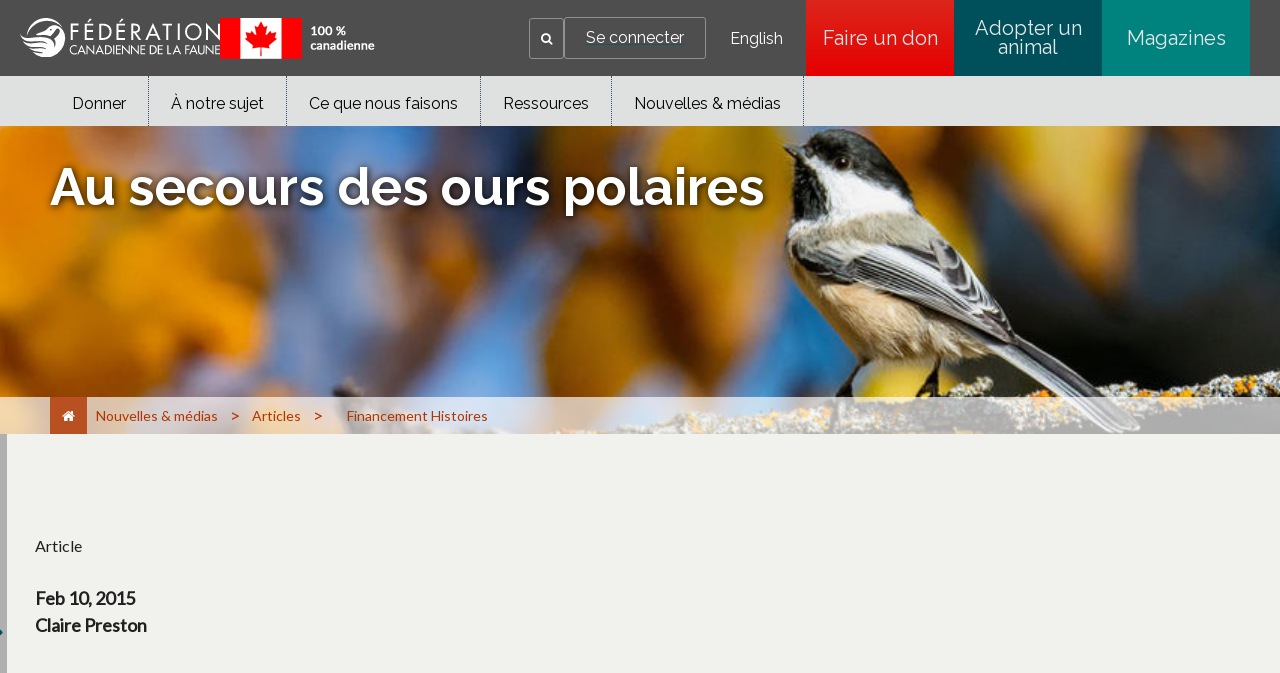

--- FILE ---
content_type: text/html;charset=utf-8
request_url: https://cwf-fcf.org/fr/nouvelles/articles-en-ligne/financement-histoires/au-secours-des-ours-polaires.html?payload=%3Crequest+xmlns%3D%22http%3A%2F%2Fconvio.com%2Fcrm%2Frest%2Fv1%22%3E%3Csignature%3Edff213ccd18d54de904aac6e224524db6d232991%3C%2Fsignature%3E%3CsignOnCmd%3E%3CsiteID%3E1694%3C%2FsiteID%3E%3CuserID%3E0%3C%2FuserID%3E%3CsessionID%3E7E1E70CF0C1A2DBE6C26DAF251A904D1.app20015b%3C%2FsessionID%3E%3CsessionName%3Ejsessionid%3C%2FsessionName%3E%3CsessionCookieName%3EJSESSIONID%3C%2FsessionCookieName%3E%3Ctimestamp%3E2023-12-09T02%3A59%3A28.986Z%3C%2Ftimestamp%3E%3C%2FsignOnCmd%3E%3C%2Frequest%3E
body_size: 20878
content:

<!DOCTYPE HTML>
<html lang="fr-CA">
    <head>
    <meta charset="UTF-8"/>
    <title>Fédération canadienne de la faune - Au secours des ours polaires</title>
    <meta name="keywords" content="Histoire,Mammifère, "/>
    <meta name="description" content="Comment les ours polaires gèrent-ils réellement le déclin de la glace de mer? Nous travaillons fort à le découvrir."/>
    <meta name="template" content="page-resource-fr"/>
    <meta name="viewport" content="width=device-width, initial-scale=1"/>
    

    <meta property="og:url" content="/fr/nouvelles/articles-en-ligne/financement-histoires/au-secours-des-ours-polaires.html"/>
    <meta property="og:type" content="website"/>
    <meta property="og:description" content="Comment les ours polaires gèrent-ils réellement le déclin de la glace de mer? Nous travaillons fort à le découvrir."/>
    <meta property="og:title" content="Fédération canadienne de la faune - Au secours des ours polaires"/>
    <meta property="og:image" content="/content/dam/cwfbepm/assets/images/wu-feb2015/polar-bear-iceberg-hor.jpg"/>

    
    
<script defer="defer" type="text/javascript" src="/.rum/@adobe/helix-rum-js@%5E2/dist/rum-standalone.js"></script>
<link rel="canonical" href="/fr/nouvelles/articles-en-ligne/financement-histoires/au-secours-des-ours-polaires.html"/>


    

    
    <link rel="stylesheet" href="/etc.clientlibs/cwfbepm/clientlibs/clientlib-base.lc-3c3f5dd55b9ba40f3a512eeabe9e111c-lc.min.css" type="text/css">






<!-- Import for Raleway and Lato fonts -->
<link href="https://fonts.googleapis.com/css?family=Raleway:400,700,800" rel="stylesheet"/>
<link href="https://fonts.googleapis.com/css?family=Lato" rel="stylesheet"/>
<link rel="icon" href="/etc.clientlibs/cwfbepm/clientlibs/clientlib-site/resources/images/cropped-cwf-favicon-32x32.png" sizes="32x32"/>
<link rel="icon" href="/etc.clientlibs/cwfbepm/clientlibs/clientlib-site/resources/images/cropped-cwf-favicon-192x192.png" sizes="192x192"/>


<script src="https://use.typekit.net/wzg4leg.js" type="text/javascript"></script>
  <script type="text/javascript">// <![CDATA[
  try{Typekit.load({ async: true });}catch(e){}
  // ]]></script>

<link href="https://maxcdn.bootstrapcdn.com/font-awesome/4.6.1/css/font-awesome.min.css" rel="stylesheet"/>


<!-- Google tag (gtag.js) -->
<script async src="https://www.googletagmanager.com/gtag/js?id=G-CPXK7T5HY5"></script>
<script>
  window.dataLayer = window.dataLayer || [];
  function gtag(){dataLayer.push(arguments);}
  gtag('js', new Date());

  gtag('config', 'G-CPXK7T5HY5');
</script>


    
    
    

    

    
    <script src="/etc.clientlibs/cwfbepm/clientlibs/clientlib-dependencies.lc-d41d8cd98f00b204e9800998ecf8427e-lc.min.js"></script>


    
    <link rel="stylesheet" href="/etc.clientlibs/cwfbepm/clientlibs/clientlib-dependencies.lc-d41d8cd98f00b204e9800998ecf8427e-lc.min.css" type="text/css">
<link rel="stylesheet" href="/etc.clientlibs/cwfbepm/clientlibs/clientlib-site.lc-6533576cddef5b50dc9cc64ebb198b5d-lc.min.css" type="text/css">


    
    
    <script async src="/etc.clientlibs/core/wcm/components/commons/datalayer/v2/clientlibs/core.wcm.components.commons.datalayer.v2.lc-1e0136bad0acfb78be509234578e44f9-lc.min.js"></script>


    
    <script async src="/etc.clientlibs/core/wcm/components/commons/datalayer/acdl/core.wcm.components.commons.datalayer.acdl.lc-bf921af342fd2c40139671dbf0920a1f-lc.min.js"></script>



    
    
</head>
    <body class="page basicpage" id="page-5d1f0d8f12" data-cmp-link-accessibility-enabled data-cmp-link-accessibility-text="s’ouvre dans un nouvel onglet" data-cmp-data-layer-enabled data-cmp-data-layer-name="adobeDataLayer">
        <script>
          var dataLayerName = 'adobeDataLayer' || 'adobeDataLayer';
          window[dataLayerName] = window[dataLayerName] || [];
          window[dataLayerName].push({
              page: JSON.parse("{\x22page\u002D5d1f0d8f12\x22:{\x22@type\x22:\x22cwfbepm\/components\/page\x22,\x22repo:modifyDate\x22:\x222015\u002D02\u002D10T00:00:00Z\x22,\x22dc:title\x22:\x22Au secours des ours polaires\x22,\x22dc:description\x22:\x22Comment les ours polaires gèrent\u002Dils réellement le déclin de la glace de mer? Nous travaillons fort à le découvrir.\x22,\x22xdm:template\x22:\x22\/conf\/cwfbepm\/settings\/wcm\/templates\/page\u002Dresource\u002Dfr\x22,\x22xdm:language\x22:\x22fr\u002DCA\x22,\x22xdm:tags\x22:[\x22Histoire\x22,\x22Mammifère\x22],\x22repo:path\x22:\x22\/content\/cwfbepm\/site\/fr\/nouvelles\/articles\u002Den\u002Dligne\/financement\u002Dhistoires\/au\u002Dsecours\u002Ddes\u002Dours\u002Dpolaires.html\x22}}"),
              event:'cmp:show',
              eventInfo: {
                  path: 'page.page\u002D5d1f0d8f12'
              }
          });
        </script>
        
        
            




            
<div class="root container responsivegrid">

    
    <div id="container-403a235a60" class="cmp-container  " style=" ">
        


<div class="aem-Grid aem-Grid--12 aem-Grid--default--12  ">    
    
    <header class="experiencefragment aem-GridColumn aem-GridColumn--default--12">
<div id="experiencefragment-26be65c16f" class="cmp-experiencefragment cmp-experiencefragment--header">


    
    <div id="container-f59e5b8f27" class="cmp-container  " style=" ">
        


<div class="aem-Grid aem-Grid--12 aem-Grid--default--12  ">    
    
    <div class="header aem-GridColumn aem-GridColumn--default--12"><div class="cmp-header">
  <div class="cmp-header__left">
    <div class="cmp-header__logo">
      <div class="cmp-header__imagewrapper cmp-header__logo-main">
        
<div data-cmp-is="image" data-cmp-src="/content/experience-fragments/cwfbepm/header/header---french/_jcr_content/root/header/logo.coreimg{.width}.svg/1761626651654/white-cwf-logo-fr.svg" data-asset-id="4d8a3ba5-c153-42c4-a60d-d25edc955d0d" data-cmp-filereference="/content/dam/cwfbepm/assets/wrapper-reusables/images/logo/white-cwf-logo-fr.svg" id="image-2216daea5b" data-cmp-data-layer="{&#34;image-2216daea5b&#34;:{&#34;@type&#34;:&#34;core/wcm/components/image/v3/image&#34;,&#34;repo:modifyDate&#34;:&#34;2025-10-28T04:44:11Z&#34;,&#34;xdm:linkURL&#34;:&#34;/fr.html&#34;,&#34;image&#34;:{&#34;repo:id&#34;:&#34;4d8a3ba5-c153-42c4-a60d-d25edc955d0d&#34;,&#34;repo:modifyDate&#34;:&#34;2025-10-21T19:49:00Z&#34;,&#34;@type&#34;:&#34;image/svg+xml&#34;,&#34;repo:path&#34;:&#34;/content/dam/cwfbepm/assets/wrapper-reusables/images/logo/white-cwf-logo-fr.svg&#34;}}}" data-cmp-hook-image="imageV3" class="cmp-image" itemscope itemtype="http://schema.org/ImageObject">
    <a class="cmp-image__link" data-cmp-clickable href="/fr.html">
        <img src="/content/experience-fragments/cwfbepm/header/header---french/_jcr_content/root/header/logo.coreimg.svg/1761626651654/white-cwf-logo-fr.svg" loading="lazy" class="cmp-image__image" itemprop="contentUrl" alt="logo"/>
    </a>
    
    
</div>

    


      </div>
      <div class="cmp-header__imagewrapper cmp-header__logo-secondary">
        
<div data-cmp-is="image" data-cmp-src="/content/experience-fragments/cwfbepm/header/header---french/_jcr_content/root/header/logo2.coreimg{.width}.png/1764274867887/cnd-flag-fr.png" data-asset-id="fa37dbcc-f667-419a-845a-4d8f11b01f5b" data-cmp-filereference="/content/dam/cwfbepm/cwf/images/content/pagebuilder/cnd-flag-fr.png" id="image-591e99a4fb" data-cmp-data-layer="{&#34;image-591e99a4fb&#34;:{&#34;@type&#34;:&#34;core/wcm/components/image/v3/image&#34;,&#34;repo:modifyDate&#34;:&#34;2025-11-27T20:21:07Z&#34;,&#34;image&#34;:{&#34;repo:id&#34;:&#34;fa37dbcc-f667-419a-845a-4d8f11b01f5b&#34;,&#34;repo:modifyDate&#34;:&#34;2025-11-06T18:12:45Z&#34;,&#34;@type&#34;:&#34;image/png&#34;,&#34;repo:path&#34;:&#34;/content/dam/cwfbepm/cwf/images/content/pagebuilder/cnd-flag-fr.png&#34;}}}" data-cmp-hook-image="imageV3" class="cmp-image" itemscope itemtype="http://schema.org/ImageObject">
    
        <img src="/content/experience-fragments/cwfbepm/header/header---french/_jcr_content/root/header/logo2.coreimg.png/1764274867887/cnd-flag-fr.png" loading="lazy" class="cmp-image__image" itemprop="contentUrl" width="155" height="41" alt="flag"/>
    
    
    
</div>

    


      </div>
    </div>
  </div>
  <div class="cmp-header__right" data-current-user-url="/libs/granite/security/currentuser.json">
    <div class="cmp-header__greeting" id="userGreeting">
      Bienvenue,&nbsp;<span id="username"></span>
    </div>
    <div class="cmp-header__search" data-cmp-is="searchtoggle">
      <div class="cmp-header__search-toggle" data-cmp-hook-searchtoggle="button" aria-label="Search" role="button" tabindex="0">
        <span><i class="fa fa-search" aria-hidden="true" title="Search"></i></span>
      </div>
      <div class="cmp-header__search-panel" data-cmp-hook-searchtoggle="panel">
        <section id="customsearch-496280ef99" class="cmp-search cmp-customsearch" role="search" data-cmp-is="search" data-cmp-min-length="3" data-cmp-results-size="10">
    <div class="cmp_search__info" aria-live="polite" role="status"></div>
    <form class="cmp-search__form" data-cmp-hook-search="form" method="get" action="/fr/resultats-de-recherche.html" autocomplete="off">
        <div class="cmp-search__field">
            <span class="cmp-search__loading-indicator" data-cmp-hook-search="loadingIndicator"></span>
            <input class="cmp-search__input" data-cmp-hook-search="input" type="text" name="fulltext" placeholder="Rechercher" role="combobox" aria-autocomplete="list" aria-haspopup="true" aria-invalid="false" aria-expanded="false"/>
            <input type="hidden" name="searchRoot" value="/content/cwfbepm/site/fr"/>       
            <button class="cmp-search__clear" data-cmp-hook-search="clear" aria-label="Effacer">
                <i class="cmp-search__clear-icon"></i>
            </button>
            <button type="submit" class="cmp-search__icon-btn" aria-label="Search"><i class="fa fa-search"></i></button>
        </div>
    </form>
    <div class="cmp-search__results" aria-label="Résultats de recherche" data-cmp-hook-search="results" role="listbox" aria-multiselectable="false"></div>
    
<script data-cmp-hook-search="itemTemplate" type="x-template">
    <a class="cmp-search__item" data-cmp-hook-search="item" role="option" aria-selected="false">
        <span class="cmp-search__item-title" data-cmp-hook-search="itemTitle"></span>
    </a>
</script>

</section>

      </div>
    </div>
    <div class="cmp-header__login">
      <a href="https://secure2.convio.net/cwf/site/UserLogin" id="signInLink"><span>Se connecter</span></a>
      <a href="https://secure2.convio.net/cwf/site/UserLogin?logout=logout" onclick="logoutUser(); return false;" id="signOutLink"><span>Se déconnecter</span></a>
    </div>
    <div class="cmp-header__language">
      
<nav class="cmp-languagenavigation" role="navigation">
    <ul class="cmp-languagenavigation__group">
        <li class="cmp-languagenavigation__item">
            <a class="cmp-languagenavigation__item-link" hreflang="en_CA" lang="en_CA" rel="alternate" href="/en/news/articles/funding-stories/helping-the-polar-bear.html">English</a>
        </li>
    </ul>
</nav>

    </div>
    <div class="cmp-header__buttons">
      
        <a href="https://secure2.convio.net/cwf/site/Donation2?df_id=8580&mfc_pref=T&8580.donation=form1&s_locale=fr_CA" class="cmp-header__button" aria-label="Faire un don" style="background: linear-gradient(rgb(220, 38, 28) 0%, rgb(229, 0, 0) 100%);" target="_blank">
          Faire un don
        </a>
      
        <a href="https://shopcwf.ca/?s_src=topnavbutton&_gl=1*dq4zcf*_gcl_au*NjM1NDE1NjA0LjE3NjA0NTY1ODE.*_ga*MjA2NjUzOTUzOS4xNzUyNTIzNzY0*_ga_6FGDVXXVJ8*czE3NjEyNDM0NzAkbzg5JGcxJHQxNzYxMjQ1MTQwJGozMCRsMCRoMA.." class="cmp-header__button" aria-label="Adopter un animal" style="background: linear-gradient(rgb(0, 80, 92) 0%, rgb(0, 80, 92) 100%);" target="_self">
          Adopter un animal
        </a>
      
        <a href="/fr/nouvelles/magazine.html?s_src=topnavbutton" class="cmp-header__button" aria-label="Magazines" style="background: linear-gradient(rgb(0, 130, 127) 0%, rgb(0, 130, 127) 100%);" target="_self">
          Magazines
        </a>
      
    </div>
    <div id="mobile-menu-button" class="cmp-header__mobile-menu" aria-label="Expand main menu">
      <i id="hamburger-menu" class="fa fa-bars" aria-hidden="true" title="Expand main menu"></i>
    </div>
  </div>
</div></div>
<div class="navigation aem-GridColumn aem-GridColumn--default--12">




  
    <nav class="cmp-navigation cmp-navigation--desktop only-desktop" id="" itemscope itemtype="http://schema.org/SiteNavigationElement" role="navigation">
         
        

        

  

  
    <div class="cmp-navigation__flyout">
      

      

      <ul class="cmp-navigation__group ">
        
    <li class="cmp-navigation__item cmp-navigation__item--level-0    " data-cmp-data-layer="{&#34;navigation-b445402dc0-item-2eed68fdd2&#34;:{&#34;@type&#34;:&#34;cwfbepm/components/navigation/item&#34;,&#34;repo:modifyDate&#34;:&#34;2025-10-28T03:06:00Z&#34;,&#34;dc:title&#34;:&#34;Donner&#34;,&#34;xdm:linkURL&#34;:&#34;/fr/donner.html&#34;}}" data-menu=" about-cwf">
        
    <a data-cmp-clickable class="cmp-navigation__item-link" href="/fr/donner.html">Donner
               
            
        
        
        </a>

        

  

  
    <div class="cmp-navigation__flyout">
      

      
        
      

      <ul class="cmp-navigation__group " style="max-height:300px!important">
        
    <li class="cmp-navigation__item cmp-navigation__item--level-1    " data-cmp-data-layer="{&#34;navigation-b445402dc0-item-77c077c67d&#34;:{&#34;@type&#34;:&#34;cwfbepm/components/navigation/item&#34;,&#34;repo:modifyDate&#34;:&#34;2025-10-28T17:47:41Z&#34;,&#34;dc:title&#34;:&#34;Unique&#34;,&#34;xdm:linkURL&#34;:&#34;https://secure2.convio.net/cwf/site/Donation2?5360.donation=form1&amp;amp;df_id=5360&amp;amp;mfc_pref=T&amp;amp;s_locale=fr_CA&amp;amp;_ga=2.186491625.138631627.1761168716-2066539539.1752523764&amp;amp;_gl=1*uftch2*_gcl_au*NjM1NDE1NjA0LjE3NjA0NTY1ODE.*_ga*MjA2NjUzOTUzOS4xNzUyNTIzNzY0*_ga_6FGDVXXVJ8*czE3NjEzMjEwOTUkbzk1JGcxJHQxNzYxMzIzMjIyJGo1OSRsMCRoMA..&#34;}}" data-menu=" ">
        
    <a data-cmp-clickable class="cmp-navigation__item-link" target="_blank" href="https://secure2.convio.net/cwf/site/Donation2?5360.donation=form1&amp;df_id=5360&amp;mfc_pref=T&amp;s_locale=fr_CA&amp;_ga=2.186491625.138631627.1761168716-2066539539.1752523764&amp;_gl=1*uftch2*_gcl_au*NjM1NDE1NjA0LjE3NjA0NTY1ODE.*_ga*MjA2NjUzOTUzOS4xNzUyNTIzNzY0*_ga_6FGDVXXVJ8*czE3NjEzMjEwOTUkbzk1JGcxJHQxNzYxMzIzMjIyJGo1OSRsMCRoMA..">Unique
               
        
        </a>

        
    </li>

      
        
    <li class="cmp-navigation__item cmp-navigation__item--level-1    " data-cmp-data-layer="{&#34;navigation-b445402dc0-item-c8507a6b0f&#34;:{&#34;@type&#34;:&#34;cwfbepm/components/navigation/item&#34;,&#34;repo:modifyDate&#34;:&#34;2025-10-28T17:47:41Z&#34;,&#34;dc:title&#34;:&#34;Mensuel&#34;,&#34;xdm:linkURL&#34;:&#34;https://secure2.convio.net/cwf/site/Donation2?5360.donation=form1&amp;amp;df_id=5360&amp;amp;mfc_pref=T&amp;amp;s_locale=fr_CA&#34;}}" data-menu=" ">
        
    <a data-cmp-clickable class="cmp-navigation__item-link" target="_blank" href="https://secure2.convio.net/cwf/site/Donation2?5360.donation=form1&amp;df_id=5360&amp;mfc_pref=T&amp;s_locale=fr_CA">Mensuel
               
        
        </a>

        
    </li>

      
        
    <li class="cmp-navigation__item cmp-navigation__item--level-1    " data-cmp-data-layer="{&#34;navigation-b445402dc0-item-fe425a1bbc&#34;:{&#34;@type&#34;:&#34;cwfbepm/components/navigation/item&#34;,&#34;repo:modifyDate&#34;:&#34;2025-10-28T17:47:41Z&#34;,&#34;dc:title&#34;:&#34;En l&#39;honneur&#34;,&#34;xdm:linkURL&#34;:&#34;https://secure2.convio.net/cwf/site/Donation2?5360.donation=form1&amp;amp;df_id=5360&amp;amp;mfc_pref=T&amp;amp;s_locale=fr_CA&#34;}}" data-menu=" ">
        
    <a data-cmp-clickable class="cmp-navigation__item-link" target="_blank" href="https://secure2.convio.net/cwf/site/Donation2?5360.donation=form1&amp;df_id=5360&amp;mfc_pref=T&amp;s_locale=fr_CA">En l&#39;honneur
               
        
        </a>

        
    </li>

      
        
    <li class="cmp-navigation__item cmp-navigation__item--level-1    " data-cmp-data-layer="{&#34;navigation-b445402dc0-item-525df365c2&#34;:{&#34;@type&#34;:&#34;cwfbepm/components/navigation/item&#34;,&#34;repo:modifyDate&#34;:&#34;2025-10-28T17:47:41Z&#34;,&#34;dc:title&#34;:&#34;En souvenir&#34;,&#34;xdm:linkURL&#34;:&#34;https://secure2.convio.net/cwf/site/Donation2?df_id=7020&amp;amp;mfc_pref=T&amp;amp;7020.donation=form1&amp;amp;s_locale=fr_CA&#34;}}" data-menu=" ">
        
    <a data-cmp-clickable class="cmp-navigation__item-link" target="_blank" href="https://secure2.convio.net/cwf/site/Donation2?df_id=7020&amp;mfc_pref=T&amp;7020.donation=form1&amp;s_locale=fr_CA">En souvenir
               
        
        </a>

        
    </li>

      
        
    <li class="cmp-navigation__item cmp-navigation__item--level-1    " data-cmp-data-layer="{&#34;navigation-b445402dc0-item-7fbeffbbb4&#34;:{&#34;@type&#34;:&#34;cwfbepm/components/navigation/item&#34;,&#34;repo:modifyDate&#34;:&#34;2025-12-01T23:27:14Z&#34;,&#34;dc:title&#34;:&#34;Adoptez un animal&#34;,&#34;xdm:linkURL&#34;:&#34;https://canadian-wildlife-federation.myshopify.com/collections/adopt-an-animal&#34;}}" data-menu=" ">
        
    <a data-cmp-clickable class="cmp-navigation__item-link" target="_blank" href="https://canadian-wildlife-federation.myshopify.com/collections/adopt-an-animal">Adoptez un animal
               
        
        </a>

        
    </li>

      
        
    <li class="cmp-navigation__item cmp-navigation__item--level-1    " data-cmp-data-layer="{&#34;navigation-b445402dc0-item-5532387282&#34;:{&#34;@type&#34;:&#34;cwfbepm/components/navigation/item&#34;,&#34;repo:modifyDate&#34;:&#34;2025-10-28T17:47:41Z&#34;,&#34;dc:title&#34;:&#34;Boutique&#34;,&#34;xdm:linkURL&#34;:&#34;https://shopcwf.ca/?src=menu&#34;}}" data-menu=" ">
        
    <a data-cmp-clickable class="cmp-navigation__item-link" target="_blank" href="https://shopcwf.ca/?src=menu">Boutique
               
        
        </a>

        
    </li>

      
        
    <li class="cmp-navigation__item cmp-navigation__item--level-1    " data-cmp-data-layer="{&#34;navigation-b445402dc0-item-a81fbd158e&#34;:{&#34;@type&#34;:&#34;cwfbepm/components/navigation/item&#34;,&#34;repo:modifyDate&#34;:&#34;2025-11-28T02:53:51Z&#34;,&#34;dc:title&#34;:&#34;Fêtez et donnez&#34;,&#34;xdm:linkURL&#34;:&#34;/fr/donner/ocassion.html&#34;}}" data-menu=" ">
        
    <a data-cmp-clickable class="cmp-navigation__item-link" href="/fr/donner/ocassion.html">Fêtez et donnez
               
        
        </a>

        
    </li>

      
        
    <li class="cmp-navigation__item cmp-navigation__item--level-1    " data-cmp-data-layer="{&#34;navigation-b445402dc0-item-b07d7d837b&#34;:{&#34;@type&#34;:&#34;cwfbepm/components/navigation/item&#34;,&#34;repo:modifyDate&#34;:&#34;2025-11-10T16:32:42Z&#34;,&#34;dc:title&#34;:&#34;Don planifiés&#34;,&#34;xdm:linkURL&#34;:&#34;/fr/donner/dons-planifies.html&#34;}}" data-menu=" about-cwf">
        
    <a data-cmp-clickable class="cmp-navigation__item-link" href="/fr/donner/dons-planifies.html">Don planifiés
               
        
        </a>

        
    </li>

      
        
    <li class="cmp-navigation__item cmp-navigation__item--level-1    " data-cmp-data-layer="{&#34;navigation-b445402dc0-item-01b48dcf28&#34;:{&#34;@type&#34;:&#34;cwfbepm/components/navigation/item&#34;,&#34;repo:modifyDate&#34;:&#34;2025-11-10T16:33:07Z&#34;,&#34;dc:title&#34;:&#34;Don de titres&#34;,&#34;xdm:linkURL&#34;:&#34;/fr/donner/don-de-titres.html&#34;}}" data-menu=" about-cwf">
        
    <a data-cmp-clickable class="cmp-navigation__item-link" href="/fr/donner/don-de-titres.html">Don de titres
               
        
        </a>

        
    </li>

      
        
    <li class="cmp-navigation__item cmp-navigation__item--level-1    " data-cmp-data-layer="{&#34;navigation-b445402dc0-item-dc4ac4a64b&#34;:{&#34;@type&#34;:&#34;cwfbepm/components/navigation/item&#34;,&#34;repo:modifyDate&#34;:&#34;2025-11-03T19:09:59Z&#34;,&#34;dc:title&#34;:&#34;Commandite d&#39;entreprise&#34;,&#34;xdm:linkURL&#34;:&#34;/fr/fcf/corporate-partnerships.html&#34;}}" data-menu=" ">
        
    <a data-cmp-clickable class="cmp-navigation__item-link" href="/fr/fcf/corporate-partnerships.html">Commandite d&#39;entreprise 
               
        
        </a>

        
    </li>

      
        
    <li class="cmp-navigation__item cmp-navigation__item--level-1    " data-cmp-data-layer="{&#34;navigation-b445402dc0-item-ef5a11bf5b&#34;:{&#34;@type&#34;:&#34;cwfbepm/components/navigation/item&#34;,&#34;repo:modifyDate&#34;:&#34;2025-11-25T21:42:49Z&#34;,&#34;dc:title&#34;:&#34;Faites un don pour la faune&#34;,&#34;xdm:linkURL&#34;:&#34;/fr/donner/giveagift.html&#34;}}" data-menu=" about-cwf">
        
    <a data-cmp-clickable class="cmp-navigation__item-link" href="/fr/donner/giveagift.html">Faites un don pour la faune
               
        
        </a>

        

  

  
    <div class="cmp-navigation__flyout">
      

      

      <ul class="cmp-navigation__group ">
        
    <li class="cmp-navigation__item cmp-navigation__item--level-2    " data-cmp-data-layer="{&#34;navigation-b445402dc0-item-67d7d39c63&#34;:{&#34;@type&#34;:&#34;cwfbepm/components/navigation/item&#34;,&#34;repo:modifyDate&#34;:&#34;2025-12-08T19:40:30Z&#34;,&#34;dc:title&#34;:&#34;Faites un don pour la faune&#34;,&#34;xdm:linkURL&#34;:&#34;/fr/donner/giveagift/google.html&#34;}}" data-menu=" about-cwf">
        
    <a data-cmp-clickable class="cmp-navigation__item-link" href="/fr/donner/giveagift/google.html">Faites un don pour la faune
               
        
        </a>

        
    </li>

      
        
    <li class="cmp-navigation__item cmp-navigation__item--level-2    " data-cmp-data-layer="{&#34;navigation-b445402dc0-item-bd18e8c3f1&#34;:{&#34;@type&#34;:&#34;cwfbepm/components/navigation/item&#34;,&#34;repo:modifyDate&#34;:&#34;2025-12-08T19:42:48Z&#34;,&#34;dc:title&#34;:&#34;Faites un don pour la faune&#34;,&#34;xdm:linkURL&#34;:&#34;/fr/donner/giveagift/social.html&#34;}}" data-menu=" about-cwf">
        
    <a data-cmp-clickable class="cmp-navigation__item-link" href="/fr/donner/giveagift/social.html">Faites un don pour la faune
               
        
        </a>

        
    </li>

      
        
    <li class="cmp-navigation__item cmp-navigation__item--level-2    " data-cmp-data-layer="{&#34;navigation-b445402dc0-item-e4050718d1&#34;:{&#34;@type&#34;:&#34;cwfbepm/components/navigation/item&#34;,&#34;repo:modifyDate&#34;:&#34;2025-12-08T19:46:18Z&#34;,&#34;dc:title&#34;:&#34;Faites un don pour la faune&#34;,&#34;xdm:linkURL&#34;:&#34;/fr/donner/giveagift/email.html&#34;}}" data-menu=" about-cwf">
        
    <a data-cmp-clickable class="cmp-navigation__item-link" href="/fr/donner/giveagift/email.html">Faites un don pour la faune
               
        
        </a>

        
    </li>

      </ul>
    </div>

  


    </li>

      
        
    <li class="cmp-navigation__item cmp-navigation__item--level-1    " data-cmp-data-layer="{&#34;navigation-b445402dc0-item-2b159c72da&#34;:{&#34;@type&#34;:&#34;cwfbepm/components/navigation/item&#34;,&#34;repo:modifyDate&#34;:&#34;2025-12-11T14:21:25Z&#34;,&#34;dc:title&#34;:&#34;La nature ne peut pas attendre&#34;,&#34;xdm:linkURL&#34;:&#34;/fr/donner/giveagift.html&#34;}}" data-menu=" ">
        
    <a data-cmp-clickable class="cmp-navigation__item-link" href="/fr/donner/giveagift.html">La nature ne peut pas attendre
               
        
        </a>

        
    </li>

      </ul>
    </div>

  


    </li>

      
        
    <li class="cmp-navigation__item cmp-navigation__item--level-0    " data-cmp-data-layer="{&#34;navigation-b445402dc0-item-524d180b68&#34;:{&#34;@type&#34;:&#34;cwfbepm/components/navigation/item&#34;,&#34;repo:modifyDate&#34;:&#34;2025-10-28T03:06:00Z&#34;,&#34;dc:title&#34;:&#34;À notre sujet&#34;,&#34;xdm:linkURL&#34;:&#34;/fr/fcf.html&#34;}}" data-menu=" canada">
        
    <a data-cmp-clickable class="cmp-navigation__item-link" href="/fr/fcf.html">À notre sujet
               
            
        
        
        </a>

        

  

  
    <div class="cmp-navigation__flyout">
      

      
        
      

      <ul class="cmp-navigation__group " style="max-height:400px!important">
        
    <li class="cmp-navigation__item cmp-navigation__item--level-1    " data-cmp-data-layer="{&#34;navigation-b445402dc0-item-ff163ae527&#34;:{&#34;@type&#34;:&#34;cwfbepm/components/navigation/item&#34;,&#34;repo:modifyDate&#34;:&#34;2025-10-22T21:01:07Z&#34;,&#34;dc:title&#34;:&#34;Pour nous joindre&#34;,&#34;xdm:linkURL&#34;:&#34;/fr/fcf/communiquez-avec-nous.html&#34;}}" data-menu=" ">
        
    <a data-cmp-clickable class="cmp-navigation__item-link" href="/fr/fcf/communiquez-avec-nous.html">Pour nous joindre
               
        
        </a>

        
    </li>

      
        
    <li class="cmp-navigation__item cmp-navigation__item--level-1    " data-cmp-data-layer="{&#34;navigation-b445402dc0-item-9338faab6b&#34;:{&#34;@type&#34;:&#34;cwfbepm/components/navigation/item&#34;,&#34;repo:modifyDate&#34;:&#34;2025-12-11T16:31:37Z&#34;,&#34;dc:title&#34;:&#34;Espace sympathisants&#34;,&#34;xdm:linkURL&#34;:&#34;/fr/fcf/membres.html&#34;}}" data-menu=" about-cwf">
        
    <a data-cmp-clickable class="cmp-navigation__item-link" href="/fr/fcf/membres.html">Espace sympathisants
               
        
        </a>

        
    </li>

      
        
    <li class="cmp-navigation__item cmp-navigation__item--level-1    " data-cmp-data-layer="{&#34;navigation-b445402dc0-item-bad5ca2f4c&#34;:{&#34;@type&#34;:&#34;cwfbepm/components/navigation/item&#34;,&#34;repo:modifyDate&#34;:&#34;2025-10-22T21:01:08Z&#34;,&#34;dc:title&#34;:&#34;Questions fréquentes&#34;,&#34;xdm:linkURL&#34;:&#34;/fr/fcf/faq.html&#34;}}" data-menu=" ">
        
    <a data-cmp-clickable class="cmp-navigation__item-link" href="/fr/fcf/faq.html">Questions fréquentes
               
        
        </a>

        
    </li>

      
        
    <li class="cmp-navigation__item cmp-navigation__item--level-1    " data-cmp-data-layer="{&#34;navigation-b445402dc0-item-a91d27fde4&#34;:{&#34;@type&#34;:&#34;cwfbepm/components/navigation/item&#34;,&#34;repo:modifyDate&#34;:&#34;2025-12-17T22:08:01Z&#34;,&#34;dc:title&#34;:&#34;Commandite d&#39;entreprise&#34;,&#34;xdm:linkURL&#34;:&#34;/fr/fcf/corporate-partnerships.html&#34;}}" data-menu=" ">
        
    <a data-cmp-clickable class="cmp-navigation__item-link" href="/fr/fcf/corporate-partnerships.html">Commandite d&#39;entreprise
               
        
        </a>

        
    </li>

      
        
    <li class="cmp-navigation__item cmp-navigation__item--level-1    " data-cmp-data-layer="{&#34;navigation-b445402dc0-item-1c2ad537b4&#34;:{&#34;@type&#34;:&#34;cwfbepm/components/navigation/item&#34;,&#34;repo:modifyDate&#34;:&#34;2025-11-21T19:24:19Z&#34;,&#34;dc:title&#34;:&#34;Carrières &#34;,&#34;xdm:linkURL&#34;:&#34;/fr/fcf/carrieres.html&#34;}}" data-menu=" about-cwf">
        
    <a data-cmp-clickable class="cmp-navigation__item-link" href="/fr/fcf/carrieres.html">Carrières 
               
        
        </a>

        
    </li>

      
        
    <li class="cmp-navigation__item cmp-navigation__item--level-1    " data-cmp-data-layer="{&#34;navigation-b445402dc0-item-f96db7efb9&#34;:{&#34;@type&#34;:&#34;cwfbepm/components/navigation/item&#34;,&#34;repo:modifyDate&#34;:&#34;2025-11-24T17:43:29Z&#34;,&#34;dc:title&#34;:&#34;Financement &#34;,&#34;xdm:linkURL&#34;:&#34;/fr/fcf/prix-financements.html&#34;}}" data-menu=" about-cwf">
        
    <a data-cmp-clickable class="cmp-navigation__item-link" href="/fr/fcf/prix-financements.html">Financement 
               
        
        </a>

        
    </li>

      
        
    <li class="cmp-navigation__item cmp-navigation__item--level-1    " data-cmp-data-layer="{&#34;navigation-b445402dc0-item-6a6961bb56&#34;:{&#34;@type&#34;:&#34;cwfbepm/components/navigation/item&#34;,&#34;repo:modifyDate&#34;:&#34;2025-11-10T16:48:34Z&#34;,&#34;dc:title&#34;:&#34;Membres du conseil&#34;,&#34;xdm:linkURL&#34;:&#34;/fr/fcf/membres-du-conseil.html&#34;}}" data-menu=" the-prairies,pacific-northwest,the-maritimes,cordillera,boreal,mixed-wood-plain,arctic,NT,NS,MB,NB,NF,QC,SK,YK,NV,ON,PE,BC,AB,western-canada,northern-canada,canada,eastern-canada,central-canada">
        
    <a data-cmp-clickable class="cmp-navigation__item-link" href="/fr/fcf/membres-du-conseil.html">Membres du conseil
               
        
        </a>

        
    </li>

      
        
    <li class="cmp-navigation__item cmp-navigation__item--level-1    " data-cmp-data-layer="{&#34;navigation-b445402dc0-item-6c563a5dc5&#34;:{&#34;@type&#34;:&#34;cwfbepm/components/navigation/item&#34;,&#34;repo:modifyDate&#34;:&#34;2025-11-10T16:48:34Z&#34;,&#34;dc:title&#34;:&#34;La Fondation canadienne de la faune&#34;,&#34;xdm:linkURL&#34;:&#34;/fr/fondation.html&#34;}}" data-menu=" ">
        
    <a data-cmp-clickable class="cmp-navigation__item-link" href="/fr/fondation.html">Fondation
               
        
        </a>

        
    </li>

      
        
    <li class="cmp-navigation__item cmp-navigation__item--level-1    " data-cmp-data-layer="{&#34;navigation-b445402dc0-item-71f80947f4&#34;:{&#34;@type&#34;:&#34;cwfbepm/components/navigation/item&#34;,&#34;repo:modifyDate&#34;:&#34;2025-10-22T21:01:10Z&#34;,&#34;dc:title&#34;:&#34;Cadres dirigeants&#34;,&#34;xdm:linkURL&#34;:&#34;/fr/fcf/personnel.html&#34;}}" data-menu=" ">
        
    <a data-cmp-clickable class="cmp-navigation__item-link" href="/fr/fcf/personnel.html">Cadres dirigeants
               
        
        </a>

        
    </li>

      
        
    <li class="cmp-navigation__item cmp-navigation__item--level-1    " data-cmp-data-layer="{&#34;navigation-b445402dc0-item-31c8acc0cd&#34;:{&#34;@type&#34;:&#34;cwfbepm/components/navigation/item&#34;,&#34;repo:modifyDate&#34;:&#34;2026-01-05T19:55:29Z&#34;,&#34;dc:title&#34;:&#34;Rapports&#34;,&#34;xdm:linkURL&#34;:&#34;/fr/fcf/rapports.html&#34;}}" data-menu=" ">
        
    <a data-cmp-clickable class="cmp-navigation__item-link" href="/fr/fcf/rapports.html">Rapports
               
        
        </a>

        

  

  
    <div class="cmp-navigation__flyout">
      

      

      <ul class="cmp-navigation__group ">
        
    <li class="cmp-navigation__item cmp-navigation__item--level-2   hide-in-mobile " data-cmp-data-layer="{&#34;navigation-b445402dc0-item-7403c737e0&#34;:{&#34;@type&#34;:&#34;cwfbepm/components/navigation/item&#34;,&#34;repo:modifyDate&#34;:&#34;2025-11-12T15:20:33Z&#34;,&#34;dc:title&#34;:&#34;Annuel&#34;,&#34;xdm:linkURL&#34;:&#34;/fr/fcf/rapports/annuel.html&#34;}}" data-menu=" ">
        
    <a data-cmp-clickable class="cmp-navigation__item-link" href="/fr/fcf/rapports/annuel.html">Annuel
               
        
        </a>

        
    </li>

      
        
    <li class="cmp-navigation__item cmp-navigation__item--level-2   hide-in-mobile " data-cmp-data-layer="{&#34;navigation-b445402dc0-item-5f7d9e3e71&#34;:{&#34;@type&#34;:&#34;cwfbepm/components/navigation/item&#34;,&#34;repo:modifyDate&#34;:&#34;2025-11-12T15:20:33Z&#34;,&#34;dc:title&#34;:&#34;Financiers&#34;,&#34;xdm:linkURL&#34;:&#34;/fr/fcf/rapports/rapports-financiers.html&#34;}}" data-menu=" about-cwf">
        
    <a data-cmp-clickable class="cmp-navigation__item-link" href="/fr/fcf/rapports/rapports-financiers.html">Financiers
               
        
        </a>

        
    </li>

      </ul>
    </div>

  


    </li>

      
        
    <li class="cmp-navigation__item cmp-navigation__item--level-1    " data-cmp-data-layer="{&#34;navigation-b445402dc0-item-fb116b694d&#34;:{&#34;@type&#34;:&#34;cwfbepm/components/navigation/item&#34;,&#34;repo:modifyDate&#34;:&#34;2025-11-10T16:43:02Z&#34;,&#34;dc:title&#34;:&#34;Les politiques&#34;,&#34;xdm:linkURL&#34;:&#34;/fr/fcf/les-politiques.html&#34;}}" data-menu=" ">
        
    <a data-cmp-clickable class="cmp-navigation__item-link" href="/fr/fcf/les-politiques.html">Les politiques
               
        
        </a>

        

  

  
    <div class="cmp-navigation__flyout">
      

      

      <ul class="cmp-navigation__group ">
        
    <li class="cmp-navigation__item cmp-navigation__item--level-2   hide-in-mobile " data-cmp-data-layer="{&#34;navigation-b445402dc0-item-b2f5468457&#34;:{&#34;@type&#34;:&#34;cwfbepm/components/navigation/item&#34;,&#34;repo:modifyDate&#34;:&#34;2025-11-10T16:42:42Z&#34;,&#34;dc:title&#34;:&#34;Accessibilité&#34;,&#34;xdm:linkURL&#34;:&#34;/fr/fcf/les-politiques/accessibilite.html&#34;}}" data-menu=" ">
        
    <a data-cmp-clickable class="cmp-navigation__item-link" href="/fr/fcf/les-politiques/accessibilite.html">Accessibilité
               
        
        </a>

        
    </li>

      
        
    <li class="cmp-navigation__item cmp-navigation__item--level-2   hide-in-mobile " data-cmp-data-layer="{&#34;navigation-b445402dc0-item-ec18616321&#34;:{&#34;@type&#34;:&#34;cwfbepm/components/navigation/item&#34;,&#34;repo:modifyDate&#34;:&#34;2025-11-10T16:39:50Z&#34;,&#34;dc:title&#34;:&#34;Les politiques&#34;,&#34;xdm:linkURL&#34;:&#34;/fr/fcf/les-politiques.html&#34;}}" data-menu=" ">
        
    <a data-cmp-clickable class="cmp-navigation__item-link" href="/fr/fcf/les-politiques.html">Politiques
               
        
        </a>

        
    </li>

      </ul>
    </div>

  


    </li>

      </ul>
    </div>

  


    </li>

      
        
    <li class="cmp-navigation__item cmp-navigation__item--level-0    " data-cmp-data-layer="{&#34;navigation-b445402dc0-item-79c6369e1a&#34;:{&#34;@type&#34;:&#34;cwfbepm/components/navigation/item&#34;,&#34;repo:modifyDate&#34;:&#34;2025-10-28T03:06:00Z&#34;,&#34;dc:title&#34;:&#34;Ce que nous faisons&#34;,&#34;xdm:linkURL&#34;:&#34;/fr/explorer.html&#34;}}" data-menu=" canada-waters,backyard-habitat,endangered-species,about-cwf,flora-fauna,education">
        
    <a data-cmp-clickable class="cmp-navigation__item-link" href="/fr/explorer.html">Ce que nous faisons
               
            
        
        
        </a>

        

  

  
    <div class="cmp-navigation__flyout">
      
        <ul class="cmp-navigation__categories">
          
            
    <li class="cmp-navigation__item cmp-navigation__item--level-1    category-item" data-cmp-data-layer="{&#34;navigation-b445402dc0-item-2027e1d05b&#34;:{&#34;@type&#34;:&#34;cwfbepm/components/navigation/item&#34;,&#34;repo:modifyDate&#34;:&#34;2025-10-28T20:13:55Z&#34;,&#34;dc:title&#34;:&#34;Espèces en péril et biodiversité&#34;,&#34;xdm:linkURL&#34;:&#34;/fr/explorer/especes-en-peril.html&#34;}}" data-menu=" endangered-species">
        
    <a data-cmp-clickable class="cmp-navigation__item-link" href="/fr/explorer/especes-en-peril.html">Espèces en péril et biodiversité
               
        
        </a>

        
    </li>

          
            
    <li class="cmp-navigation__item cmp-navigation__item--level-1    category-item" data-cmp-data-layer="{&#34;navigation-b445402dc0-item-04a97f2754&#34;:{&#34;@type&#34;:&#34;cwfbepm/components/navigation/item&#34;,&#34;repo:modifyDate&#34;:&#34;2025-10-28T20:13:55Z&#34;,&#34;dc:title&#34;:&#34;Côtes et océans&#34;,&#34;xdm:linkURL&#34;:&#34;/fr/explorer/cotes-oceans.html&#34;}}" data-menu=" canada-waters">
        
    <a data-cmp-clickable class="cmp-navigation__item-link" href="/fr/explorer/cotes-oceans.html">Côtes et océans
               
        
        </a>

        
    </li>

          
            
    <li class="cmp-navigation__item cmp-navigation__item--level-1    category-item" data-cmp-data-layer="{&#34;navigation-b445402dc0-item-183b793c70&#34;:{&#34;@type&#34;:&#34;cwfbepm/components/navigation/item&#34;,&#34;repo:modifyDate&#34;:&#34;2025-10-28T20:13:55Z&#34;,&#34;dc:title&#34;:&#34;Forêts et champs&#34;,&#34;xdm:linkURL&#34;:&#34;/fr/explorer/forets-champs.html&#34;}}" data-menu=" backyard-habitat">
        
    <a data-cmp-clickable class="cmp-navigation__item-link" href="/fr/explorer/forets-champs.html">Forêts et champs
               
        
        </a>

        
    </li>

          
            
    <li class="cmp-navigation__item cmp-navigation__item--level-1    category-item" data-cmp-data-layer="{&#34;navigation-b445402dc0-item-6ccadb9914&#34;:{&#34;@type&#34;:&#34;cwfbepm/components/navigation/item&#34;,&#34;repo:modifyDate&#34;:&#34;2025-10-28T20:13:55Z&#34;,&#34;dc:title&#34;:&#34;Lacs et cours d’eau&#34;,&#34;xdm:linkURL&#34;:&#34;/fr/explorer/lacs-rivieres.html&#34;}}" data-menu=" lakes-rivers">
        
    <a data-cmp-clickable class="cmp-navigation__item-link" href="/fr/explorer/lacs-rivieres.html">Lacs et cours d’eau
               
        
        </a>

        
    </li>

          
            
    <li class="cmp-navigation__item cmp-navigation__item--level-1    category-item" data-cmp-data-layer="{&#34;navigation-b445402dc0-item-24b9d731f6&#34;:{&#34;@type&#34;:&#34;cwfbepm/components/navigation/item&#34;,&#34;repo:modifyDate&#34;:&#34;2025-10-28T20:13:55Z&#34;,&#34;dc:title&#34;:&#34;Le contact avec la nature&#34;,&#34;xdm:linkURL&#34;:&#34;/fr/explorer/contact-avec-nature.html&#34;}}" data-menu=" connecting-with-wildlife">
        
    <a data-cmp-clickable class="cmp-navigation__item-link" href="/fr/explorer/contact-avec-nature.html">Le contact avec la nature
               
        
        </a>

        
    </li>

          
            
    <li class="cmp-navigation__item cmp-navigation__item--level-1    category-item" data-cmp-data-layer="{&#34;navigation-b445402dc0-item-53a0a04dc6&#34;:{&#34;@type&#34;:&#34;cwfbepm/components/navigation/item&#34;,&#34;repo:modifyDate&#34;:&#34;2025-10-28T20:13:55Z&#34;,&#34;dc:title&#34;:&#34;Éducation et initiative&#34;,&#34;xdm:linkURL&#34;:&#34;/fr/explorer/education.html&#34;}}" data-menu=" education">
        
    <a data-cmp-clickable class="cmp-navigation__item-link" href="/fr/explorer/education.html">Éducation et initiative
               
        
        </a>

        
    </li>

          

          <li class="cmp-navigation__item category-item " data-menu="all">
            <a href="#" class="cmp-navigation__item-link" aria-label="All">Tous</a>
          </li>

        </ul>
      

      
        
      

      <ul class="cmp-navigation__group cmp-navigation__subcategories" style="max-height:500px!important">
        
    <li class="cmp-navigation__item cmp-navigation__item--level-1    category-item" data-cmp-data-layer="{&#34;navigation-b445402dc0-item-2027e1d05b&#34;:{&#34;@type&#34;:&#34;cwfbepm/components/navigation/item&#34;,&#34;repo:modifyDate&#34;:&#34;2025-10-28T20:13:55Z&#34;,&#34;dc:title&#34;:&#34;Espèces en péril et biodiversité&#34;,&#34;xdm:linkURL&#34;:&#34;/fr/explorer/especes-en-peril.html&#34;}}" data-menu=" endangered-species">
        
    <a data-cmp-clickable class="cmp-navigation__item-link" href="/fr/explorer/especes-en-peril.html">Espèces en péril et biodiversité
               
        
        </a>

        
    </li>

      
        
    <li class="cmp-navigation__item cmp-navigation__item--level-1    category-item" data-cmp-data-layer="{&#34;navigation-b445402dc0-item-04a97f2754&#34;:{&#34;@type&#34;:&#34;cwfbepm/components/navigation/item&#34;,&#34;repo:modifyDate&#34;:&#34;2025-10-28T20:13:55Z&#34;,&#34;dc:title&#34;:&#34;Côtes et océans&#34;,&#34;xdm:linkURL&#34;:&#34;/fr/explorer/cotes-oceans.html&#34;}}" data-menu=" canada-waters">
        
    <a data-cmp-clickable class="cmp-navigation__item-link" href="/fr/explorer/cotes-oceans.html">Côtes et océans
               
        
        </a>

        
    </li>

      
        
    <li class="cmp-navigation__item cmp-navigation__item--level-1    category-item" data-cmp-data-layer="{&#34;navigation-b445402dc0-item-183b793c70&#34;:{&#34;@type&#34;:&#34;cwfbepm/components/navigation/item&#34;,&#34;repo:modifyDate&#34;:&#34;2025-10-28T20:13:55Z&#34;,&#34;dc:title&#34;:&#34;Forêts et champs&#34;,&#34;xdm:linkURL&#34;:&#34;/fr/explorer/forets-champs.html&#34;}}" data-menu=" backyard-habitat">
        
    <a data-cmp-clickable class="cmp-navigation__item-link" href="/fr/explorer/forets-champs.html">Forêts et champs
               
        
        </a>

        
    </li>

      
        
    <li class="cmp-navigation__item cmp-navigation__item--level-1    category-item" data-cmp-data-layer="{&#34;navigation-b445402dc0-item-6ccadb9914&#34;:{&#34;@type&#34;:&#34;cwfbepm/components/navigation/item&#34;,&#34;repo:modifyDate&#34;:&#34;2025-10-28T20:13:55Z&#34;,&#34;dc:title&#34;:&#34;Lacs et cours d’eau&#34;,&#34;xdm:linkURL&#34;:&#34;/fr/explorer/lacs-rivieres.html&#34;}}" data-menu=" lakes-rivers">
        
    <a data-cmp-clickable class="cmp-navigation__item-link" href="/fr/explorer/lacs-rivieres.html">Lacs et cours d’eau
               
        
        </a>

        
    </li>

      
        
    <li class="cmp-navigation__item cmp-navigation__item--level-1    category-item" data-cmp-data-layer="{&#34;navigation-b445402dc0-item-24b9d731f6&#34;:{&#34;@type&#34;:&#34;cwfbepm/components/navigation/item&#34;,&#34;repo:modifyDate&#34;:&#34;2025-10-28T20:13:55Z&#34;,&#34;dc:title&#34;:&#34;Le contact avec la nature&#34;,&#34;xdm:linkURL&#34;:&#34;/fr/explorer/contact-avec-nature.html&#34;}}" data-menu=" connecting-with-wildlife">
        
    <a data-cmp-clickable class="cmp-navigation__item-link" href="/fr/explorer/contact-avec-nature.html">Le contact avec la nature
               
        
        </a>

        
    </li>

      
        
    <li class="cmp-navigation__item cmp-navigation__item--level-1    category-item" data-cmp-data-layer="{&#34;navigation-b445402dc0-item-53a0a04dc6&#34;:{&#34;@type&#34;:&#34;cwfbepm/components/navigation/item&#34;,&#34;repo:modifyDate&#34;:&#34;2025-10-28T20:13:55Z&#34;,&#34;dc:title&#34;:&#34;Éducation et initiative&#34;,&#34;xdm:linkURL&#34;:&#34;/fr/explorer/education.html&#34;}}" data-menu=" education">
        
    <a data-cmp-clickable class="cmp-navigation__item-link" href="/fr/explorer/education.html">Éducation et initiative
               
        
        </a>

        
    </li>

      
        
    <li class="cmp-navigation__item cmp-navigation__item--level-1   hide-in-mobile " data-cmp-data-layer="{&#34;navigation-b445402dc0-item-489b5a8f67&#34;:{&#34;@type&#34;:&#34;cwfbepm/components/navigation/item&#34;,&#34;repo:modifyDate&#34;:&#34;2025-11-12T15:32:00Z&#34;,&#34;dc:title&#34;:&#34;#Pluspourlafaune&#34;,&#34;xdm:linkURL&#34;:&#34;/fr/explorer/fais-plus.html&#34;}}" data-menu=" canada-waters,connecting-with-wildlife,education,endangered-species,backyard-habitat,lakes-rivers">
        
    <a data-cmp-clickable class="cmp-navigation__item-link" href="/fr/explorer/fais-plus.html">#Pluspourlafaune
               
        
        </a>

        
    </li>

      
        
    <li class="cmp-navigation__item cmp-navigation__item--level-1   hide-in-mobile " data-cmp-data-layer="{&#34;navigation-b445402dc0-item-c6c5ce5bef&#34;:{&#34;@type&#34;:&#34;cwfbepm/components/navigation/item&#34;,&#34;repo:modifyDate&#34;:&#34;2025-11-12T15:31:58Z&#34;,&#34;dc:title&#34;:&#34;Agriculture et la faune &#34;,&#34;xdm:linkURL&#34;:&#34;/fr/explorer/agriculture-habitats.html&#34;}}" data-menu=" backyard-habitat,central-canada,eastern-canada,canada">
        
    <a data-cmp-clickable class="cmp-navigation__item-link" href="/fr/explorer/agriculture-habitats.html">Agriculture et la faune 
               
        
        </a>

        
    </li>

      
        
    <li class="cmp-navigation__item cmp-navigation__item--level-1   hide-in-mobile " data-cmp-data-layer="{&#34;navigation-b445402dc0-item-fc9d4cd974&#34;:{&#34;@type&#34;:&#34;cwfbepm/components/navigation/item&#34;,&#34;repo:modifyDate&#34;:&#34;2025-11-12T15:31:58Z&#34;,&#34;dc:title&#34;:&#34;Anguille d&#39;Amérique&#34;,&#34;xdm:linkURL&#34;:&#34;/fr/explorer/anguilles.html&#34;}}" data-menu=" lakes-rivers,flora-fauna,mixed-wood-plain,ON,central-canada,fish,endangered-species">
        
    <a data-cmp-clickable class="cmp-navigation__item-link" href="/fr/explorer/anguilles.html">Anguille d&#39;Amérique
               
        
        </a>

        
    </li>

      
        
    <li class="cmp-navigation__item cmp-navigation__item--level-1   hide-in-mobile " data-cmp-data-layer="{&#34;navigation-b445402dc0-item-aa2ed8d5c5&#34;:{&#34;@type&#34;:&#34;cwfbepm/components/navigation/item&#34;,&#34;repo:modifyDate&#34;:&#34;2025-11-12T15:31:58Z&#34;,&#34;dc:title&#34;:&#34;Aquaculture&#34;,&#34;xdm:linkURL&#34;:&#34;/fr/explorer/aquaculture.html&#34;}}" data-menu=" canada-waters,fish">
        
    <a data-cmp-clickable class="cmp-navigation__item-link" href="/fr/explorer/aquaculture.html">Aquaculture
               
        
        </a>

        
    </li>

      
        
    <li class="cmp-navigation__item cmp-navigation__item--level-1   hide-in-mobile " data-cmp-data-layer="{&#34;navigation-b445402dc0-item-85b1e6b2a4&#34;:{&#34;@type&#34;:&#34;cwfbepm/components/navigation/item&#34;,&#34;repo:modifyDate&#34;:&#34;2025-11-12T15:31:58Z&#34;,&#34;dc:title&#34;:&#34;Baleine noire de l&#39;Atlantique&#34;,&#34;xdm:linkURL&#34;:&#34;/fr/explorer/baleine-noire.html&#34;}}" data-menu=" endangered-species,canada-waters">
        
    <a data-cmp-clickable class="cmp-navigation__item-link" href="/fr/explorer/baleine-noire.html">Baleine noire de l&#39;Atlantique
               
        
        </a>

        
    </li>

      
        
    <li class="cmp-navigation__item cmp-navigation__item--level-1   hide-in-mobile " data-cmp-data-layer="{&#34;navigation-b445402dc0-item-8ae058ec52&#34;:{&#34;@type&#34;:&#34;cwfbepm/components/navigation/item&#34;,&#34;repo:modifyDate&#34;:&#34;2025-11-12T15:31:58Z&#34;,&#34;dc:title&#34;:&#34;Bioblitz&#34;,&#34;xdm:linkURL&#34;:&#34;/fr/explorer/bioblitz.html&#34;}}" data-menu=" about-cwf,endangered-species,connecting-with-wildlife">
        
    <a data-cmp-clickable class="cmp-navigation__item-link" href="/fr/explorer/bioblitz.html">Bioblitz
               
        
        </a>

        
    </li>

      
        
    <li class="cmp-navigation__item cmp-navigation__item--level-1   hide-in-mobile " data-cmp-data-layer="{&#34;navigation-b445402dc0-item-c9fe0408b6&#34;:{&#34;@type&#34;:&#34;cwfbepm/components/navigation/item&#34;,&#34;repo:modifyDate&#34;:&#34;2025-11-12T15:31:59Z&#34;,&#34;dc:title&#34;:&#34;Chauves-souris&#34;,&#34;xdm:linkURL&#34;:&#34;/fr/explorer/chauves-souris.html&#34;}}" data-menu=" endangered-species,mixed-wood-plain,the-maritimes,PE,ON,QC,NB,NS,central-canada,eastern-canada,canada,mammal,backyard-habitat">
        
    <a data-cmp-clickable class="cmp-navigation__item-link" href="/fr/explorer/chauves-souris.html">Chauves-souris
               
        
        </a>

        
    </li>

      
        
    <li class="cmp-navigation__item cmp-navigation__item--level-1   hide-in-mobile " data-cmp-data-layer="{&#34;navigation-b445402dc0-item-8978e1d823&#34;:{&#34;@type&#34;:&#34;cwfbepm/components/navigation/item&#34;,&#34;repo:modifyDate&#34;:&#34;2025-11-10T17:01:24Z&#34;,&#34;dc:title&#34;:&#34;Club nature pour les familles&#34;,&#34;xdm:linkURL&#34;:&#34;/fr/explorer/club-nature-pour-famillies.html&#34;}}" data-menu=" education,gardening,bioblitz,eels,photography,canada,educators-nonformal,parentsfamilies,partners,wild-family-nature-club,informal,connecting-with-wildlife">
        
    <a data-cmp-clickable class="cmp-navigation__item-link" href="/fr/explorer/club-nature-pour-famillies.html">Club nature pour les familles
               
        
        </a>

        
    </li>

      
        
    <li class="cmp-navigation__item cmp-navigation__item--level-1   hide-in-mobile " data-cmp-data-layer="{&#34;navigation-b445402dc0-item-f945bb6d86&#34;:{&#34;@type&#34;:&#34;cwfbepm/components/navigation/item&#34;,&#34;repo:modifyDate&#34;:&#34;2025-11-10T17:01:24Z&#34;,&#34;dc:title&#34;:&#34;Club Jardinagénérations&#34;,&#34;xdm:linkURL&#34;:&#34;/fr/explorer/club-jardinagenerations.html&#34;}}" data-menu=" educators-nonformal,wild-generations,gardening,connecting-with-wildlife,partners,adult-learners,parentsfamilies,youth,education">
        
    <a data-cmp-clickable class="cmp-navigation__item-link" href="/fr/explorer/club-jardinagenerations.html">Club Jardinagénérations
               
        
        </a>

        
    </li>

      
        
    <li class="cmp-navigation__item cmp-navigation__item--level-1   hide-in-mobile " data-cmp-data-layer="{&#34;navigation-b445402dc0-item-15c1c0fe6a&#34;:{&#34;@type&#34;:&#34;cwfbepm/components/navigation/item&#34;,&#34;repo:modifyDate&#34;:&#34;2025-11-12T15:31:59Z&#34;,&#34;dc:title&#34;:&#34;Club de photographie&#34;,&#34;xdm:linkURL&#34;:&#34;/fr/explorer/club-de-photographie.html&#34;}}" data-menu=" about-cwf,connecting-with-wildlife">
        
    <a data-cmp-clickable class="cmp-navigation__item-link" href="/fr/explorer/club-de-photographie.html">Club de photographie
               
        
        </a>

        
    </li>

      
        
    <li class="cmp-navigation__item cmp-navigation__item--level-1   hide-in-mobile " data-cmp-data-layer="{&#34;navigation-b445402dc0-item-6973deb9ca&#34;:{&#34;@type&#34;:&#34;cwfbepm/components/navigation/item&#34;,&#34;repo:modifyDate&#34;:&#34;2025-11-12T15:31:59Z&#34;,&#34;dc:title&#34;:&#34;Des rivières aux océans&#34;,&#34;xdm:linkURL&#34;:&#34;/fr/explorer/des-rivieres-aux-oceans.html&#34;}}" data-menu=" lakes-rivers,connecting-with-wildlife,mixed-wood-plain,pacific-northwest,the-maritimes,ON,BC,central-canada,western-canada,fish">
        
    <a data-cmp-clickable class="cmp-navigation__item-link" href="/fr/explorer/des-rivieres-aux-oceans.html">Des rivières aux océans
               
        
        </a>

        
    </li>

      
        
    <li class="cmp-navigation__item cmp-navigation__item--level-1   hide-in-mobile " data-cmp-data-layer="{&#34;navigation-b445402dc0-item-cecf7f0ed8&#34;:{&#34;@type&#34;:&#34;cwfbepm/components/navigation/item&#34;,&#34;repo:modifyDate&#34;:&#34;2025-11-12T15:32:00Z&#34;,&#34;dc:title&#34;:&#34;Éducation-Nature&#34;,&#34;xdm:linkURL&#34;:&#34;/fr/explorer/education-nature.html&#34;}}" data-menu=" education,teachers-k-12,partners,wild-education,formal">
        
    <a data-cmp-clickable class="cmp-navigation__item-link" href="/fr/explorer/education-nature.html">Éducation-Nature
               
        
        </a>

        
    </li>

      
        
    <li class="cmp-navigation__item cmp-navigation__item--level-1   hide-in-mobile " data-cmp-data-layer="{&#34;navigation-b445402dc0-item-f9cfc2d4b6&#34;:{&#34;@type&#34;:&#34;cwfbepm/components/navigation/item&#34;,&#34;repo:modifyDate&#34;:&#34;2025-11-12T15:32:00Z&#34;,&#34;dc:title&#34;:&#34;Espaces de vie&#34;,&#34;xdm:linkURL&#34;:&#34;/fr/explorer/espaces-de-vie.html&#34;}}" data-menu=" canada,habitat,teachers-k-12,partners,wild-spaces,formal,education">
        
    <a data-cmp-clickable class="cmp-navigation__item-link" href="/fr/explorer/espaces-de-vie.html">Espaces de vie
               
        
        </a>

        
    </li>

      
        
    <li class="cmp-navigation__item cmp-navigation__item--level-1   hide-in-mobile " data-cmp-data-layer="{&#34;navigation-b445402dc0-item-5b7f4e47c6&#34;:{&#34;@type&#34;:&#34;cwfbepm/components/navigation/item&#34;,&#34;repo:modifyDate&#34;:&#34;2025-11-12T15:32:01Z&#34;,&#34;dc:title&#34;:&#34;Géocachette &#34;,&#34;xdm:linkURL&#34;:&#34;/fr/explorer/geocachette.html&#34;}}" data-menu=" about-cwf,canada,connecting-with-wildlife">
        
    <a data-cmp-clickable class="cmp-navigation__item-link" href="/fr/explorer/geocachette.html">Géocachette 
               
        
        </a>

        
    </li>

      
        
    <li class="cmp-navigation__item cmp-navigation__item--level-1   hide-in-mobile " data-cmp-data-layer="{&#34;navigation-b445402dc0-item-930b8845a6&#34;:{&#34;@type&#34;:&#34;cwfbepm/components/navigation/item&#34;,&#34;repo:modifyDate&#34;:&#34;2025-11-10T17:01:26Z&#34;,&#34;dc:title&#34;:&#34;Grand camping canadien&#34;,&#34;xdm:linkURL&#34;:&#34;/fr/explorer/le-grand-camping-canadien.html&#34;}}" data-menu=" connecting-with-wildlife">
        
    <a data-cmp-clickable class="cmp-navigation__item-link" href="/fr/explorer/le-grand-camping-canadien.html">Grand camping canadien
               
        
        </a>

        
    </li>

      
        
    <li class="cmp-navigation__item cmp-navigation__item--level-1   hide-in-mobile " data-cmp-data-layer="{&#34;navigation-b445402dc0-item-81ce596af6&#34;:{&#34;@type&#34;:&#34;cwfbepm/components/navigation/item&#34;,&#34;repo:modifyDate&#34;:&#34;2025-11-12T15:32:01Z&#34;,&#34;dc:title&#34;:&#34;iNaturalist.ca&#34;,&#34;xdm:linkURL&#34;:&#34;/fr/explorer/inaturalist.html&#34;}}" data-menu=" PE,NB,mixed-wood-plain,the-prairies,flora,amphibiansreptiles,connecting-with-wildlife,the-maritimes,NF,bird,BC,canada-waters,arctic,cordillera,NS,NV,NT,about-cwf,endangered-species,mammal,central-canada,insects,MB,canada,habitat,YK,QC,backyard-habitat,SK,fish,wetlands,pacific-northwest,eastern-canada,international,AB,ON,education,boreal,northern-canada,ag-habitat,flora-fauna,western-canada">
        
    <a data-cmp-clickable class="cmp-navigation__item-link" href="/fr/explorer/inaturalist.html">iNaturalist.ca
               
        
        </a>

        
    </li>

      
        
    <li class="cmp-navigation__item cmp-navigation__item--level-1   hide-in-mobile " data-cmp-data-layer="{&#34;navigation-b445402dc0-item-ca6f8d2707&#34;:{&#34;@type&#34;:&#34;cwfbepm/components/navigation/item&#34;,&#34;repo:modifyDate&#34;:&#34;2025-11-12T15:32:01Z&#34;,&#34;dc:title&#34;:&#34;Jardinage pour la faune&#34;,&#34;xdm:linkURL&#34;:&#34;/fr/explorer/jardinage-pour-la-faune.html&#34;}}" data-menu=" connecting-with-wildlife,canada,adult-learners,educators-nonformal,partners,gardening-for-wildlife,informal,education">
        
    <a data-cmp-clickable class="cmp-navigation__item-link" href="/fr/explorer/jardinage-pour-la-faune.html">Jardinage pour la faune
               
        
        </a>

        
    </li>

      
        
    <li class="cmp-navigation__item cmp-navigation__item--level-1   hide-in-mobile " data-cmp-data-layer="{&#34;navigation-b445402dc0-item-7690fa746a&#34;:{&#34;@type&#34;:&#34;cwfbepm/components/navigation/item&#34;,&#34;repo:modifyDate&#34;:&#34;2025-11-12T15:32:01Z&#34;,&#34;dc:title&#34;:&#34;Mère Oie&#34;,&#34;xdm:linkURL&#34;:&#34;/fr/explorer/mere-oie.html&#34;}}" data-menu=" connecting-with-wildlife">
        
    <a data-cmp-clickable class="cmp-navigation__item-link" href="/fr/explorer/mere-oie.html">Mère Oie
               
        
        </a>

        
    </li>

      
        
    <li class="cmp-navigation__item cmp-navigation__item--level-1    " data-cmp-data-layer="{&#34;navigation-b445402dc0-item-8eaa625e8f&#34;:{&#34;@type&#34;:&#34;cwfbepm/components/navigation/item&#34;,&#34;repo:modifyDate&#34;:&#34;2025-11-10T17:01:26Z&#34;,&#34;dc:title&#34;:&#34;Moi et la biodiversité&#34;,&#34;xdm:linkURL&#34;:&#34;https://biodiversity.cwf-fcf.org/fr/?src=menu&#34;}}" data-menu=" endangered-species">
        
    <a data-cmp-clickable class="cmp-navigation__item-link" target="_blank" href="https://biodiversity.cwf-fcf.org/fr/?src=menu">Moi et la biodiversité
               
        
        </a>

        
    </li>

      
        
    <li class="cmp-navigation__item cmp-navigation__item--level-1   hide-in-mobile " data-cmp-data-layer="{&#34;navigation-b445402dc0-item-65311ddfcf&#34;:{&#34;@type&#34;:&#34;cwfbepm/components/navigation/item&#34;,&#34;repo:modifyDate&#34;:&#34;2025-11-10T17:01:27Z&#34;,&#34;dc:title&#34;:&#34;Passage du poisson&#34;,&#34;xdm:linkURL&#34;:&#34;/fr/explorer/permettre-le-passage-du-poisson.html&#34;}}" data-menu=" lakes-rivers">
        
    <a data-cmp-clickable class="cmp-navigation__item-link" href="/fr/explorer/permettre-le-passage-du-poisson.html">Passage du poisson
               
        
        </a>

        
    </li>

      
        
    <li class="cmp-navigation__item cmp-navigation__item--level-1   hide-in-mobile " data-cmp-data-layer="{&#34;navigation-b445402dc0-item-cf4d03e193&#34;:{&#34;@type&#34;:&#34;cwfbepm/components/navigation/item&#34;,&#34;repo:modifyDate&#34;:&#34;2025-11-12T15:32:01Z&#34;,&#34;dc:title&#34;:&#34;Passion pour les oiseaux&#34;,&#34;xdm:linkURL&#34;:&#34;/fr/explorer/passion-pour-les-oiseaux.html&#34;}}" data-menu=" backyard-habitat,birds,canada,bird,connecting-with-wildlife">
        
    <a data-cmp-clickable class="cmp-navigation__item-link" href="/fr/explorer/passion-pour-les-oiseaux.html">Passion pour les oiseaux
               
        
        </a>

        
    </li>

      
        
    <li class="cmp-navigation__item cmp-navigation__item--level-1   hide-in-mobile " data-cmp-data-layer="{&#34;navigation-b445402dc0-item-1e4da1a02e&#34;:{&#34;@type&#34;:&#34;cwfbepm/components/navigation/item&#34;,&#34;repo:modifyDate&#34;:&#34;2025-11-12T15:32:01Z&#34;,&#34;dc:title&#34;:&#34;On trouve du plastique!&#34;,&#34;xdm:linkURL&#34;:&#34;/fr/explorer/lacs-rivieres/microplastics.html&#34;}}" data-menu=" canada-waters,lakes-rivers,canada,habitat,connecting-with-wildlife">
        
    <a data-cmp-clickable class="cmp-navigation__item-link" href="/fr/explorer/lacs-rivieres/microplastics.html">Plastiques dans nos eaux
               
        
        </a>

        
    </li>

      
        
    <li class="cmp-navigation__item cmp-navigation__item--level-1   hide-in-mobile " data-cmp-data-layer="{&#34;navigation-b445402dc0-item-8f8760792d&#34;:{&#34;@type&#34;:&#34;cwfbepm/components/navigation/item&#34;,&#34;repo:modifyDate&#34;:&#34;2025-11-10T17:01:23Z&#34;,&#34;dc:title&#34;:&#34;Programme de conservation des baleines de l&#39;Atlantique&#34;,&#34;xdm:linkURL&#34;:&#34;/fr/explorer/atlantic-whale-conservation.html&#34;}}" data-menu=" canada-waters,right-whale,marine-action-plan,mammal">
        
    <a data-cmp-clickable class="cmp-navigation__item-link" href="/fr/explorer/atlantic-whale-conservation.html">Programme de conservation des baleines de l&#39;Atlantique
               
        
        </a>

        
    </li>

      
        
    <li class="cmp-navigation__item cmp-navigation__item--level-1   hide-in-mobile " data-cmp-data-layer="{&#34;navigation-b445402dc0-item-88c5f79dff&#34;:{&#34;@type&#34;:&#34;cwfbepm/components/navigation/item&#34;,&#34;repo:modifyDate&#34;:&#34;2025-11-12T15:32:02Z&#34;,&#34;dc:title&#34;:&#34;Pollinisateurs&#34;,&#34;xdm:linkURL&#34;:&#34;/fr/explorer/pollinisateurs.html&#34;}}" data-menu=" endangered-species,backyard-habitat">
        
    <a data-cmp-clickable class="cmp-navigation__item-link" href="/fr/explorer/pollinisateurs.html">Pollinisateurs
               
        
        </a>

        
    </li>

      
        
    <li class="cmp-navigation__item cmp-navigation__item--level-1   hide-in-mobile " data-cmp-data-layer="{&#34;navigation-b445402dc0-item-33cc43ffa9&#34;:{&#34;@type&#34;:&#34;cwfbepm/components/navigation/item&#34;,&#34;repo:modifyDate&#34;:&#34;2025-11-10T17:01:27Z&#34;,&#34;dc:title&#34;:&#34;Prairies indigènes&#34;,&#34;xdm:linkURL&#34;:&#34;/fr/explorer/prairies.html&#34;}}" data-menu=" backyard-habitat,ag-habitat,the-prairies,AB,SK,MB,western-canada,flora,habitat">
        
    <a data-cmp-clickable class="cmp-navigation__item-link" href="/fr/explorer/prairies.html">Prairies indigènes
               
        
        </a>

        
    </li>

      
        
    <li class="cmp-navigation__item cmp-navigation__item--level-1   hide-in-mobile " data-cmp-data-layer="{&#34;navigation-b445402dc0-item-e5aeacb707&#34;:{&#34;@type&#34;:&#34;cwfbepm/components/navigation/item&#34;,&#34;repo:modifyDate&#34;:&#34;2025-11-12T15:32:02Z&#34;,&#34;dc:title&#34;:&#34;Prix de la conservation&#34;,&#34;xdm:linkURL&#34;:&#34;/fr/explorer/prix.html&#34;}}" data-menu=" flora-fauna,PE,NV,ON,YK,QC,SK,NB,NF,MB,NS,NT,AB,BC,central-canada,eastern-canada,canada,northern-canada,western-canada,connecting-with-wildlife">
        
    <a data-cmp-clickable class="cmp-navigation__item-link" href="/fr/explorer/prix.html">Prix de la conservation
               
        
        </a>

        
    </li>

      
        
    <li class="cmp-navigation__item cmp-navigation__item--level-1   hide-in-mobile " data-cmp-data-layer="{&#34;navigation-b445402dc0-item-fc076fc450&#34;:{&#34;@type&#34;:&#34;cwfbepm/components/navigation/item&#34;,&#34;repo:modifyDate&#34;:&#34;2025-11-12T15:32:02Z&#34;,&#34;dc:title&#34;:&#34;Sous zéro&#34;,&#34;xdm:linkURL&#34;:&#34;/fr/explorer/sous-zero.html&#34;}}" data-menu=" connecting-with-wildlife,canada">
        
    <a data-cmp-clickable class="cmp-navigation__item-link" href="/fr/explorer/sous-zero.html">Sous zéro
               
        
        </a>

        
    </li>

      
        
    <li class="cmp-navigation__item cmp-navigation__item--level-1   hide-in-mobile " data-cmp-data-layer="{&#34;navigation-b445402dc0-item-58729dbcd8&#34;:{&#34;@type&#34;:&#34;cwfbepm/components/navigation/item&#34;,&#34;repo:modifyDate&#34;:&#34;2025-11-12T15:32:02Z&#34;,&#34;dc:title&#34;:&#34;Tortues d&#39;eau douce&#34;,&#34;xdm:linkURL&#34;:&#34;/fr/explorer/tortues.html&#34;}}" data-menu=" endangered-species,flora-fauna,mixed-wood-plain,the-maritimes,PE,ON,QC,NB,NS,central-canada,eastern-canada,canada,mammal,lakes-rivers">
        
    <a data-cmp-clickable class="cmp-navigation__item-link" href="/fr/explorer/tortues.html">Tortues d&#39;eau douce
               
        
        </a>

        
    </li>

      </ul>
    </div>

  


    </li>

      
        
    <li class="cmp-navigation__item cmp-navigation__item--level-0    " data-cmp-data-layer="{&#34;navigation-b445402dc0-item-99bcb30e39&#34;:{&#34;@type&#34;:&#34;cwfbepm/components/navigation/item&#34;,&#34;repo:modifyDate&#34;:&#34;2025-10-28T03:06:00Z&#34;,&#34;dc:title&#34;:&#34;Ressources&#34;,&#34;xdm:linkURL&#34;:&#34;/fr/ressources.html&#34;}}" data-menu=" ">
        
    <a data-cmp-clickable class="cmp-navigation__item-link" href="/fr/ressources.html">Ressources
               
            
        
        
        </a>

        

  

  
    <div class="cmp-navigation__flyout">
      

      
        
      

      <ul class="cmp-navigation__group " style="max-height:425px!important">
        
    <li class="cmp-navigation__item cmp-navigation__item--level-1    " data-cmp-data-layer="{&#34;navigation-b445402dc0-item-5c81ed2822&#34;:{&#34;@type&#34;:&#34;cwfbepm/components/navigation/item&#34;,&#34;repo:modifyDate&#34;:&#34;2025-11-10T17:18:21Z&#34;,&#34;dc:title&#34;:&#34;Télécharger&#34;,&#34;xdm:linkURL&#34;:&#34;/fr/ressources/telecharger.html&#34;}}" data-menu=" ">
        
    <a data-cmp-clickable class="cmp-navigation__item-link" href="/fr/ressources/telecharger.html">Télécharger
               
        
        </a>

        

  

  
    <div class="cmp-navigation__flyout">
      

      

      <ul class="cmp-navigation__group ">
        
    <li class="cmp-navigation__item cmp-navigation__item--level-2   hide-in-mobile " data-cmp-data-layer="{&#34;navigation-b445402dc0-item-86620aab3c&#34;:{&#34;@type&#34;:&#34;cwfbepm/components/navigation/item&#34;,&#34;repo:modifyDate&#34;:&#34;2025-11-10T17:18:05Z&#34;,&#34;dc:title&#34;:&#34;Affiches et livrets&#34;,&#34;xdm:linkURL&#34;:&#34;/fr/ressources/telecharger/affiches-livrets.html&#34;}}" data-menu=" ">
        
    <a data-cmp-clickable class="cmp-navigation__item-link" href="/fr/ressources/telecharger/affiches-livrets.html">Affiches et livrets
               
        
        </a>

        
    </li>

      
        
    <li class="cmp-navigation__item cmp-navigation__item--level-2   hide-in-mobile " data-cmp-data-layer="{&#34;navigation-b445402dc0-item-35052e9ed2&#34;:{&#34;@type&#34;:&#34;cwfbepm/components/navigation/item&#34;,&#34;repo:modifyDate&#34;:&#34;2025-11-10T17:18:06Z&#34;,&#34;dc:title&#34;:&#34;Pages à colorier&#34;,&#34;xdm:linkURL&#34;:&#34;/fr/ressources/telecharger/pages-a-colorier.html&#34;}}" data-menu=" backyard-habitat">
        
    <a data-cmp-clickable class="cmp-navigation__item-link" href="/fr/ressources/telecharger/pages-a-colorier.html">Pages à colorier
               
        
        </a>

        
    </li>

      
        
    <li class="cmp-navigation__item cmp-navigation__item--level-2   hide-in-mobile " data-cmp-data-layer="{&#34;navigation-b445402dc0-item-f7a738d2ab&#34;:{&#34;@type&#34;:&#34;cwfbepm/components/navigation/item&#34;,&#34;repo:modifyDate&#34;:&#34;2025-11-10T17:18:05Z&#34;,&#34;dc:title&#34;:&#34;Cartes virtuelles&#34;,&#34;xdm:linkURL&#34;:&#34;/fr/ressources/telecharger/cartes-virtuelle.html&#34;}}" data-menu=" flora-fauna">
        
    <a data-cmp-clickable class="cmp-navigation__item-link" href="/fr/ressources/telecharger/cartes-virtuelle.html">Cartes virtuelles
               
        
        </a>

        
    </li>

      
        
    <li class="cmp-navigation__item cmp-navigation__item--level-2   hide-in-mobile " data-cmp-data-layer="{&#34;navigation-b445402dc0-item-ec069a8915&#34;:{&#34;@type&#34;:&#34;cwfbepm/components/navigation/item&#34;,&#34;repo:modifyDate&#34;:&#34;2025-11-10T17:18:06Z&#34;,&#34;dc:title&#34;:&#34;Fond d&#39;écran&#34;,&#34;xdm:linkURL&#34;:&#34;/fr/ressources/telecharger/fond-d-ecran.html&#34;}}" data-menu=" connecting-with-wildlife">
        
    <a data-cmp-clickable class="cmp-navigation__item-link" href="/fr/ressources/telecharger/fond-d-ecran.html">Fond d&#39;écran
               
        
        </a>

        
    </li>

      
        
    <li class="cmp-navigation__item cmp-navigation__item--level-2   hide-in-mobile " data-cmp-data-layer="{&#34;navigation-b445402dc0-item-4e0742f1bc&#34;:{&#34;@type&#34;:&#34;cwfbepm/components/navigation/item&#34;,&#34;repo:modifyDate&#34;:&#34;2025-11-10T17:18:06Z&#34;,&#34;dc:title&#34;:&#34;webinaires &#34;,&#34;xdm:linkURL&#34;:&#34;/fr/ressources/telecharger/webinaires.html&#34;}}" data-menu=" education">
        
    <a data-cmp-clickable class="cmp-navigation__item-link" href="/fr/ressources/telecharger/webinaires.html">webinaires 
               
        
        </a>

        
    </li>

      </ul>
    </div>

  


    </li>

      
        
    <li class="cmp-navigation__item cmp-navigation__item--level-1   hide-in-mobile " data-cmp-data-layer="{&#34;navigation-b445402dc0-item-7d3ed01622&#34;:{&#34;@type&#34;:&#34;cwfbepm/components/navigation/item&#34;,&#34;repo:modifyDate&#34;:&#34;2025-10-28T20:14:34Z&#34;,&#34;dc:title&#34;:&#34;Vidéos&#34;,&#34;xdm:linkURL&#34;:&#34;/fr/ressources/video.html&#34;}}" data-menu=" about-cwf">
        
    <a data-cmp-clickable class="cmp-navigation__item-link" href="/fr/ressources/video.html">Vidéos
               
        
        </a>

        

  

  
    <div class="cmp-navigation__flyout">
      

      

      <ul class="cmp-navigation__group ">
        
    <li class="cmp-navigation__item cmp-navigation__item--level-2    " data-cmp-data-layer="{&#34;navigation-b445402dc0-item-a77b1d3079&#34;:{&#34;@type&#34;:&#34;cwfbepm/components/navigation/item&#34;,&#34;repo:modifyDate&#34;:&#34;2025-10-22T21:01:38Z&#34;,&#34;dc:title&#34;:&#34;Faune et Flore du Pays&#34;,&#34;xdm:linkURL&#34;:&#34;/fr/ressources/video/ffdp.html&#34;}}" data-menu=" flora-fauna">
        
    <a data-cmp-clickable class="cmp-navigation__item-link" href="/fr/ressources/video/ffdp.html">Faune et Flore du Pays
               
        
        </a>

        
    </li>

      
        
    <li class="cmp-navigation__item cmp-navigation__item--level-2    " data-cmp-data-layer="{&#34;navigation-b445402dc0-item-f54b69588a&#34;:{&#34;@type&#34;:&#34;cwfbepm/components/navigation/item&#34;,&#34;repo:modifyDate&#34;:&#34;2025-11-10T17:46:17Z&#34;,&#34;dc:title&#34;:&#34;Youtube&#34;,&#34;xdm:linkURL&#34;:&#34;https://www.youtube.com/channel/UCYJTMxw2e_S2nowf6xPL_xg&#34;}}" data-menu=" ">
        
    <a data-cmp-clickable class="cmp-navigation__item-link" target="_blank" href="https://www.youtube.com/channel/UCYJTMxw2e_S2nowf6xPL_xg">Youtube
               
        
        </a>

        
    </li>

      </ul>
    </div>

  


    </li>

      
        
    <li class="cmp-navigation__item cmp-navigation__item--level-1    " data-cmp-data-layer="{&#34;navigation-b445402dc0-item-be6b6f345e&#34;:{&#34;@type&#34;:&#34;cwfbepm/components/navigation/item&#34;,&#34;repo:modifyDate&#34;:&#34;2025-10-28T20:14:34Z&#34;,&#34;dc:title&#34;:&#34;Encyclopédies&#34;,&#34;xdm:linkURL&#34;:&#34;/fr/ressources/encyclopedies.html&#34;}}" data-menu=" ">
        
    <a data-cmp-clickable class="cmp-navigation__item-link" href="/fr/ressources/encyclopedies.html">Encyclopédies
               
        
        </a>

        

  

  
    <div class="cmp-navigation__flyout">
      

      

      <ul class="cmp-navigation__group ">
        
    <li class="cmp-navigation__item cmp-navigation__item--level-2   hide-in-mobile " data-cmp-data-layer="{&#34;navigation-b445402dc0-item-6199c6f60a&#34;:{&#34;@type&#34;:&#34;cwfbepm/components/navigation/item&#34;,&#34;repo:modifyDate&#34;:&#34;2025-11-10T17:44:45Z&#34;,&#34;dc:title&#34;:&#34;Plantes indigènes&#34;,&#34;xdm:linkURL&#34;:&#34;/fr/ressources/encyclopedies/encyclopedie_des_plantes_indignes.html&#34;}}" data-menu=" ">
        
    <a data-cmp-clickable class="cmp-navigation__item-link" href="/fr/ressources/encyclopedies/encyclopedie_des_plantes_indignes.html">Plantes indigènes
               
        
        </a>

        
    </li>

      
        
    <li class="cmp-navigation__item cmp-navigation__item--level-2   hide-in-mobile " data-cmp-data-layer="{&#34;navigation-b445402dc0-item-9b5b04af7e&#34;:{&#34;@type&#34;:&#34;cwfbepm/components/navigation/item&#34;,&#34;repo:modifyDate&#34;:&#34;2025-11-10T17:44:45Z&#34;,&#34;dc:title&#34;:&#34;Espèces envahissantes&#34;,&#34;xdm:linkURL&#34;:&#34;/fr/ressources/encyclopedies/especes-envahissantes.html&#34;}}" data-menu=" ">
        
    <a data-cmp-clickable class="cmp-navigation__item-link" href="/fr/ressources/encyclopedies/especes-envahissantes.html">Espèces envahissantes
               
        
        </a>

        
    </li>

      
        
    <li class="cmp-navigation__item cmp-navigation__item--level-2   hide-in-mobile " data-cmp-data-layer="{&#34;navigation-b445402dc0-item-0d0a9c1e45&#34;:{&#34;@type&#34;:&#34;cwfbepm/components/navigation/item&#34;,&#34;repo:modifyDate&#34;:&#34;2025-11-12T15:36:03Z&#34;,&#34;dc:title&#34;:&#34;Flore en vedette&#34;,&#34;xdm:linkURL&#34;:&#34;/fr/ressources/encyclopedies/flore.html&#34;}}" data-menu=" backyard-habitat,flora-fauna">
        
    <a data-cmp-clickable class="cmp-navigation__item-link" href="/fr/ressources/encyclopedies/flore.html">Flore en vedette
               
        
        </a>

        
    </li>

      
        
    <li class="cmp-navigation__item cmp-navigation__item--level-2   hide-in-mobile " data-cmp-data-layer="{&#34;navigation-b445402dc0-item-ff9526e341&#34;:{&#34;@type&#34;:&#34;cwfbepm/components/navigation/item&#34;,&#34;repo:modifyDate&#34;:&#34;2025-11-10T17:44:45Z&#34;,&#34;dc:title&#34;:&#34;Faune en vedette&#34;,&#34;xdm:linkURL&#34;:&#34;/fr/ressources/encyclopedies/faune.html&#34;}}" data-menu=" canada,amphibiansreptiles,fish,bird,mammal,insects,flora-fauna">
        
    <a data-cmp-clickable class="cmp-navigation__item-link" href="/fr/ressources/encyclopedies/faune.html">Faune en vedette
               
        
        </a>

        
    </li>

      </ul>
    </div>

  


    </li>

      
        
    <li class="cmp-navigation__item cmp-navigation__item--level-1    " data-cmp-data-layer="{&#34;navigation-b445402dc0-item-37f5a67d03&#34;:{&#34;@type&#34;:&#34;cwfbepm/components/navigation/item&#34;,&#34;repo:modifyDate&#34;:&#34;2025-10-28T20:14:34Z&#34;,&#34;dc:title&#34;:&#34;Pour les enseignants&#34;,&#34;xdm:linkURL&#34;:&#34;/fr/ressources/pour-enseignants.html&#34;}}" data-menu=" education,wo">
        
    <a data-cmp-clickable class="cmp-navigation__item-link" href="/fr/ressources/pour-enseignants.html">Pour les enseignants
               
        
        </a>

        

  

  
    <div class="cmp-navigation__flyout">
      

      

      <ul class="cmp-navigation__group ">
        
    <li class="cmp-navigation__item cmp-navigation__item--level-2   hide-in-mobile " data-cmp-data-layer="{&#34;navigation-b445402dc0-item-6c1759d9aa&#34;:{&#34;@type&#34;:&#34;cwfbepm/components/navigation/item&#34;,&#34;repo:modifyDate&#34;:&#34;2025-11-10T18:09:38Z&#34;,&#34;dc:title&#34;:&#34;Liens de curriculum&#34;,&#34;xdm:linkURL&#34;:&#34;/fr/ressources/pour-enseignants/curriculum-fit.html&#34;}}" data-menu=" education">
        
    <a data-cmp-clickable class="cmp-navigation__item-link" href="/fr/ressources/pour-enseignants/curriculum-fit.html">Liens de curriculum
               
        
        </a>

        
    </li>

      
        
    <li class="cmp-navigation__item cmp-navigation__item--level-2   hide-in-mobile " data-cmp-data-layer="{&#34;navigation-b445402dc0-item-8e011f7369&#34;:{&#34;@type&#34;:&#34;cwfbepm/components/navigation/item&#34;,&#34;repo:modifyDate&#34;:&#34;2025-11-10T18:09:38Z&#34;,&#34;dc:title&#34;:&#34;Events&#34;,&#34;xdm:linkURL&#34;:&#34;/en/resources/events.html&#34;}}" data-menu=" ">
        
    <a data-cmp-clickable class="cmp-navigation__item-link" href="/en/resources/events.html">Ateliers pour éducateurs
               
        
        </a>

        
    </li>

      
        
    <li class="cmp-navigation__item cmp-navigation__item--level-2   hide-in-mobile " data-cmp-data-layer="{&#34;navigation-b445402dc0-item-cc40dea82a&#34;:{&#34;@type&#34;:&#34;cwfbepm/components/navigation/item&#34;,&#34;repo:modifyDate&#34;:&#34;2025-11-10T18:09:38Z&#34;,&#34;dc:title&#34;:&#34;Bibliothèque&#34;,&#34;xdm:linkURL&#34;:&#34;https://education.cwf-fcf.org/library/resources/&#34;}}" data-menu=" ">
        
    <a data-cmp-clickable class="cmp-navigation__item-link" target="_blank" href="https://education.cwf-fcf.org/library/resources/">Bibliothèque
               
        
        </a>

        
    </li>

      
        
    <li class="cmp-navigation__item cmp-navigation__item--level-2   hide-in-mobile " data-cmp-data-layer="{&#34;navigation-b445402dc0-item-8904ea66e1&#34;:{&#34;@type&#34;:&#34;cwfbepm/components/navigation/item&#34;,&#34;repo:modifyDate&#34;:&#34;2025-11-10T18:09:38Z&#34;,&#34;dc:title&#34;:&#34;webinaires &#34;,&#34;xdm:linkURL&#34;:&#34;/fr/ressources/telecharger/webinaires.html&#34;}}" data-menu=" ">
        
    <a data-cmp-clickable class="cmp-navigation__item-link" href="/fr/ressources/telecharger/webinaires.html">Webinaires
               
        
        </a>

        
    </li>

      </ul>
    </div>

  


    </li>

      
        
    <li class="cmp-navigation__item cmp-navigation__item--level-1    " data-cmp-data-layer="{&#34;navigation-b445402dc0-item-4f594cb4ae&#34;:{&#34;@type&#34;:&#34;cwfbepm/components/navigation/item&#34;,&#34;repo:modifyDate&#34;:&#34;2025-11-10T18:19:16Z&#34;,&#34;dc:title&#34;:&#34;Jeux&#34;,&#34;xdm:linkURL&#34;:&#34;/fr/ressources/les-jeunes.html&#34;}}" data-menu=" education">
        
    <a data-cmp-clickable class="cmp-navigation__item-link" href="/fr/ressources/les-jeunes.html">Jeux
               
        
        </a>

        

  

  
    <div class="cmp-navigation__flyout">
      

      

      <ul class="cmp-navigation__group ">
        
    <li class="cmp-navigation__item cmp-navigation__item--level-2   hide-in-mobile " data-cmp-data-layer="{&#34;navigation-b445402dc0-item-67af34a8a7&#34;:{&#34;@type&#34;:&#34;cwfbepm/components/navigation/item&#34;,&#34;repo:modifyDate&#34;:&#34;2025-11-10T18:12:39Z&#34;,&#34;dc:title&#34;:&#34;Interactifs&#34;,&#34;xdm:linkURL&#34;:&#34;/fr/ressources/les-jeunes/interactive.html&#34;}}" data-menu=" ">
        
    <a data-cmp-clickable class="cmp-navigation__item-link" href="/fr/ressources/les-jeunes/interactive.html">Interactifs
               
        
        </a>

        
    </li>

      
        
    <li class="cmp-navigation__item cmp-navigation__item--level-2   hide-in-mobile " data-cmp-data-layer="{&#34;navigation-b445402dc0-item-3c2d4dd80d&#34;:{&#34;@type&#34;:&#34;cwfbepm/components/navigation/item&#34;,&#34;repo:modifyDate&#34;:&#34;2025-11-10T18:12:39Z&#34;,&#34;dc:title&#34;:&#34;Questionnaires&#34;,&#34;xdm:linkURL&#34;:&#34;/fr/ressources/les-jeunes/jeux-questionnaires.html&#34;}}" data-menu=" ">
        
    <a data-cmp-clickable class="cmp-navigation__item-link" href="/fr/ressources/les-jeunes/jeux-questionnaires.html">Questionnaires
               
        
        </a>

        
    </li>

      
        
    <li class="cmp-navigation__item cmp-navigation__item--level-2   hide-in-mobile " data-cmp-data-layer="{&#34;navigation-b445402dc0-item-f673744874&#34;:{&#34;@type&#34;:&#34;cwfbepm/components/navigation/item&#34;,&#34;repo:modifyDate&#34;:&#34;2025-11-10T18:12:39Z&#34;,&#34;dc:title&#34;:&#34;Petites choses sympas&#34;,&#34;xdm:linkURL&#34;:&#34;/fr/ressources/les-jeunes/petites-choses-sympas.html&#34;}}" data-menu=" ">
        
    <a data-cmp-clickable class="cmp-navigation__item-link" href="/fr/ressources/les-jeunes/petites-choses-sympas.html">Petites choses sympas
               
        
        </a>

        
    </li>

      </ul>
    </div>

  


    </li>

      
        
    <li class="cmp-navigation__item cmp-navigation__item--level-1    " data-cmp-data-layer="{&#34;navigation-b445402dc0-item-bca7d87826&#34;:{&#34;@type&#34;:&#34;cwfbepm/components/navigation/item&#34;,&#34;repo:modifyDate&#34;:&#34;2025-11-10T18:19:16Z&#34;,&#34;dc:title&#34;:&#34;Imprimés&#34;,&#34;xdm:linkURL&#34;:&#34;/fr/ressources/imprime.html&#34;}}" data-menu=" ">
        
    <a data-cmp-clickable class="cmp-navigation__item-link" href="/fr/ressources/imprime.html">Imprimés
               
        
        </a>

        

  

  
    <div class="cmp-navigation__flyout">
      

      

      <ul class="cmp-navigation__group ">
        
    <li class="cmp-navigation__item cmp-navigation__item--level-2   hide-in-mobile " data-cmp-data-layer="{&#34;navigation-b445402dc0-item-677849daba&#34;:{&#34;@type&#34;:&#34;cwfbepm/components/navigation/item&#34;,&#34;repo:modifyDate&#34;:&#34;2025-11-10T18:15:45Z&#34;,&#34;dc:title&#34;:&#34;Calendrier&#34;,&#34;xdm:linkURL&#34;:&#34;/fr/ressources/imprime/calendrier.html&#34;}}" data-menu=" about-cwf,flora-fauna,canada">
        
    <a data-cmp-clickable class="cmp-navigation__item-link" href="/fr/ressources/imprime/calendrier.html">Calendrier
               
        
        </a>

        
    </li>

      
        
    <li class="cmp-navigation__item cmp-navigation__item--level-2   hide-in-mobile " data-cmp-data-layer="{&#34;navigation-b445402dc0-item-0f4c030ca8&#34;:{&#34;@type&#34;:&#34;cwfbepm/components/navigation/item&#34;,&#34;repo:modifyDate&#34;:&#34;2025-11-10T18:15:45Z&#34;,&#34;dc:title&#34;:&#34;Magazines&#34;,&#34;xdm:linkURL&#34;:&#34;/fr/nouvelles/magazine.html&#34;}}" data-menu=" ">
        
    <a data-cmp-clickable class="cmp-navigation__item-link" href="/fr/nouvelles/magazine.html">Magazines
               
        
        </a>

        
    </li>

      
        
    <li class="cmp-navigation__item cmp-navigation__item--level-2   hide-in-mobile " data-cmp-data-layer="{&#34;navigation-b445402dc0-item-a49a18a60c&#34;:{&#34;@type&#34;:&#34;cwfbepm/components/navigation/item&#34;,&#34;repo:modifyDate&#34;:&#34;2025-11-10T18:15:45Z&#34;,&#34;dc:title&#34;:&#34;Manuels&#34;,&#34;xdm:linkURL&#34;:&#34;/fr/ressources/imprime/manuals.html&#34;}}" data-menu=" ">
        
    <a data-cmp-clickable class="cmp-navigation__item-link" href="/fr/ressources/imprime/manuals.html">Manuels
               
        
        </a>

        
    </li>

      
        
    <li class="cmp-navigation__item cmp-navigation__item--level-2   hide-in-mobile " data-cmp-data-layer="{&#34;navigation-b445402dc0-item-d075fdbfca&#34;:{&#34;@type&#34;:&#34;cwfbepm/components/navigation/item&#34;,&#34;repo:modifyDate&#34;:&#34;2025-11-10T18:15:45Z&#34;,&#34;dc:title&#34;:&#34;Affiches&#34;,&#34;xdm:linkURL&#34;:&#34;/fr/ressources/imprime/affiches.html&#34;}}" data-menu=" flora-fauna">
        
    <a data-cmp-clickable class="cmp-navigation__item-link" href="/fr/ressources/imprime/affiches.html">Affiches
               
        
        </a>

        
    </li>

      </ul>
    </div>

  


    </li>

      
        
    <li class="cmp-navigation__item cmp-navigation__item--level-1    " data-cmp-data-layer="{&#34;navigation-b445402dc0-item-b6cea1fd15&#34;:{&#34;@type&#34;:&#34;cwfbepm/components/navigation/item&#34;,&#34;repo:modifyDate&#34;:&#34;2025-10-28T20:14:34Z&#34;,&#34;dc:title&#34;:&#34;Événements&#34;,&#34;xdm:linkURL&#34;:&#34;/fr/ressources/evenements.html&#34;}}" data-menu=" ">
        
    <a data-cmp-clickable class="cmp-navigation__item-link" href="/fr/ressources/evenements.html">Événements
               
        
        </a>

        
    </li>

      </ul>
    </div>

  


    </li>

      
        
    <li class="cmp-navigation__item cmp-navigation__item--level-0  cmp-navigation__item--active   " data-cmp-data-layer="{&#34;navigation-b445402dc0-item-d9586c4529&#34;:{&#34;@type&#34;:&#34;cwfbepm/components/navigation/item&#34;,&#34;repo:modifyDate&#34;:&#34;2025-10-28T03:06:00Z&#34;,&#34;dc:title&#34;:&#34;Nouvelles &amp; médias&#34;,&#34;xdm:linkURL&#34;:&#34;/fr/nouvelles.html&#34;}}" data-menu=" ">
        
    <a data-cmp-clickable class="cmp-navigation__item-link" href="/fr/nouvelles.html">Nouvelles &amp; médias
               
            
        
        
        </a>

        

  

  
    <div class="cmp-navigation__flyout">
      

      
        
      

      <ul class="cmp-navigation__group " style="max-height:400px!important">
        
    <li class="cmp-navigation__item cmp-navigation__item--level-1    " data-cmp-data-layer="{&#34;navigation-b445402dc0-item-c323b5e469&#34;:{&#34;@type&#34;:&#34;cwfbepm/components/navigation/item&#34;,&#34;repo:modifyDate&#34;:&#34;2025-10-28T20:14:46Z&#34;,&#34;dc:title&#34;:&#34;Blogues&#34;,&#34;xdm:linkURL&#34;:&#34;https://blog.cwf-fcf.org/index.php/fr/?src=menu&#34;}}" data-menu=" ">
        
    <a data-cmp-clickable class="cmp-navigation__item-link" target="_blank" href="https://blog.cwf-fcf.org/index.php/fr/?src=menu">Blogues
               
        
        </a>

        

  

  
    <div class="cmp-navigation__flyout">
      

      

      <ul class="cmp-navigation__group ">
        
    <li class="cmp-navigation__item cmp-navigation__item--level-2   hide-in-mobile " data-cmp-data-layer="{&#34;navigation-b445402dc0-item-a8633d155b&#34;:{&#34;@type&#34;:&#34;cwfbepm/components/navigation/item&#34;,&#34;repo:modifyDate&#34;:&#34;2025-11-10T18:22:25Z&#34;,&#34;dc:title&#34;:&#34;Le blogue de la FCF&#34;,&#34;xdm:linkURL&#34;:&#34;https://blog.cwf-fcf.org/index.php/fr/?src=menu&#34;}}" data-menu=" ">
        
    <a data-cmp-clickable class="cmp-navigation__item-link" target="_blank" href="https://blog.cwf-fcf.org/index.php/fr/?src=menu">Le blogue de la FCF
               
        
        </a>

        
    </li>

      
        
    <li class="cmp-navigation__item cmp-navigation__item--level-2   hide-in-mobile " data-cmp-data-layer="{&#34;navigation-b445402dc0-item-fced0eaa81&#34;:{&#34;@type&#34;:&#34;cwfbepm/components/navigation/item&#34;,&#34;repo:modifyDate&#34;:&#34;2025-11-10T18:22:25Z&#34;,&#34;dc:title&#34;:&#34;iNaturalist&#34;,&#34;xdm:linkURL&#34;:&#34;https://inaturalist.ca/blog/?src=menu&#34;}}" data-menu=" ">
        
    <a data-cmp-clickable class="cmp-navigation__item-link" target="_blank" href="https://inaturalist.ca/blog/?src=menu">iNaturalist
               
        
        </a>

        
    </li>

      </ul>
    </div>

  


    </li>

      
        
    <li class="cmp-navigation__item cmp-navigation__item--level-1    " data-cmp-data-layer="{&#34;navigation-b445402dc0-item-2140d2cd50&#34;:{&#34;@type&#34;:&#34;cwfbepm/components/navigation/item&#34;,&#34;repo:modifyDate&#34;:&#34;2025-12-02T05:07:30Z&#34;,&#34;dc:title&#34;:&#34;Du nouveau&#34;,&#34;xdm:linkURL&#34;:&#34;/fr/nouvelles/du-nouveau.html&#34;}}" data-menu=" about-cwf,canada">
        
    <a data-cmp-clickable class="cmp-navigation__item-link" href="/fr/nouvelles/du-nouveau.html">Du nouveau
               
        
        </a>

        
    </li>

      
        
    <li class="cmp-navigation__item cmp-navigation__item--level-1    " data-cmp-data-layer="{&#34;navigation-b445402dc0-item-43478f8320&#34;:{&#34;@type&#34;:&#34;cwfbepm/components/navigation/item&#34;,&#34;repo:modifyDate&#34;:&#34;2025-10-28T20:14:46Z&#34;,&#34;dc:title&#34;:&#34;Magazines&#34;,&#34;xdm:linkURL&#34;:&#34;/fr/nouvelles/magazine.html&#34;}}" data-menu=" ">
        
    <a data-cmp-clickable class="cmp-navigation__item-link" href="/fr/nouvelles/magazine.html">Magazines
               
        
        </a>

        
    </li>

      
        
    <li class="cmp-navigation__item cmp-navigation__item--level-1    " data-cmp-data-layer="{&#34;navigation-b445402dc0-item-2bcb83a838&#34;:{&#34;@type&#34;:&#34;cwfbepm/components/navigation/item&#34;,&#34;repo:modifyDate&#34;:&#34;2025-11-24T17:44:04Z&#34;,&#34;dc:title&#34;:&#34;Bulletins&#34;,&#34;xdm:linkURL&#34;:&#34;/fr/nouvelles/bulletins.html&#34;}}" data-menu=" ">
        
    <a data-cmp-clickable class="cmp-navigation__item-link" href="/fr/nouvelles/bulletins.html">Bulletins
               
        
        </a>

        
    </li>

      
        
    <li class="cmp-navigation__item cmp-navigation__item--level-1    " data-cmp-data-layer="{&#34;navigation-b445402dc0-item-4e6a17ffe1&#34;:{&#34;@type&#34;:&#34;cwfbepm/components/navigation/item&#34;,&#34;repo:modifyDate&#34;:&#34;2025-11-10T18:22:42Z&#34;,&#34;dc:title&#34;:&#34;Communiqués&#34;,&#34;xdm:linkURL&#34;:&#34;/fr/nouvelles/communiques.html&#34;}}" data-menu=" climate-change,backyard-habitat,press-release,about-cwf,endangered-species,canada-waters,education,flora-fauna">
        
    <a data-cmp-clickable class="cmp-navigation__item-link" href="/fr/nouvelles/communiques.html">Communiqués
               
        
        </a>

        
    </li>

      </ul>
    </div>

  


    </li>

      
        
    <li class="cmp-navigation__item cmp-navigation__item--level-0  hide-in-desktop  " data-cmp-data-layer="{&#34;navigation-b445402dc0-item-02b75eee7d&#34;:{&#34;@type&#34;:&#34;cwfbepm/components/navigation/item&#34;,&#34;repo:modifyDate&#34;:&#34;2025-11-12T15:46:18Z&#34;,&#34;dc:title&#34;:&#34;Blogue&#34;,&#34;xdm:linkURL&#34;:&#34;https://blog.cwf-fcf.org/index.php/fr/?src=menu&#34;}}" data-menu=" ">
        
    <a data-cmp-clickable class="cmp-navigation__item-link" target="_blank" href="https://blog.cwf-fcf.org/index.php/fr/?src=menu">Blogue
               
        
        </a>

        
    </li>

      
        
    <li class="cmp-navigation__item cmp-navigation__item--level-0  hide-in-desktop  " data-cmp-data-layer="{&#34;navigation-b445402dc0-item-03ef550b0b&#34;:{&#34;@type&#34;:&#34;cwfbepm/components/navigation/item&#34;,&#34;repo:modifyDate&#34;:&#34;2025-11-12T15:46:18Z&#34;,&#34;dc:title&#34;:&#34;Magazines&#34;,&#34;xdm:linkURL&#34;:&#34;https://secure.indas.on.ca/care/cwf/&#34;}}" data-menu=" ">
        
    <a data-cmp-clickable class="cmp-navigation__item-link" target="_blank" href="https://secure.indas.on.ca/care/cwf/">Magazines
               
        
        </a>

        
    </li>

      
        
    <li class="cmp-navigation__item cmp-navigation__item--level-0  hide-in-desktop  " data-cmp-data-layer="{&#34;navigation-b445402dc0-item-016548447b&#34;:{&#34;@type&#34;:&#34;cwfbepm/components/navigation/item&#34;,&#34;repo:modifyDate&#34;:&#34;2025-11-12T15:46:18Z&#34;,&#34;dc:title&#34;:&#34;Boutique&#34;,&#34;xdm:linkURL&#34;:&#34;https://shopcwf.ca/?src=menu&#34;}}" data-menu=" ">
        
    <a data-cmp-clickable class="cmp-navigation__item-link" target="_blank" href="https://shopcwf.ca/?src=menu">Boutique
               
        
        </a>

        
    </li>

      
        
    <li class="cmp-navigation__item cmp-navigation__item--level-0  hide-in-desktop  " data-cmp-data-layer="{&#34;navigation-b445402dc0-item-e608b81c0e&#34;:{&#34;@type&#34;:&#34;cwfbepm/components/navigation/item&#34;,&#34;repo:modifyDate&#34;:&#34;2025-11-12T15:46:18Z&#34;,&#34;dc:title&#34;:&#34;résultats de recherche&#34;,&#34;xdm:linkURL&#34;:&#34;/fr/resultats-de-recherche.html&#34;}}" data-menu=" ">
        
    <a data-cmp-clickable class="cmp-navigation__item-link" href="/fr/resultats-de-recherche.html">Recherche sur le site
               
        
        </a>

        
    </li>

      </ul>
    </div>

  


    </nav>

  
    <nav class="cmp-navigation cmp-navigation--mobile only-mobile" id="-mobile" itemscope itemtype="http://schema.org/SiteNavigationElement" role="navigation">
         
        <div class="cmp-navigation__header"></div>

        

  
    <ul class="cmp-navigation__group cmp-navigation__group--mobile">
      
    <li class="cmp-navigation__item cmp-navigation__item--level-0    " data-cmp-data-layer="{&#34;navigation-b445402dc0-item-2eed68fdd2&#34;:{&#34;@type&#34;:&#34;cwfbepm/components/navigation/item&#34;,&#34;repo:modifyDate&#34;:&#34;2025-10-28T03:06:00Z&#34;,&#34;dc:title&#34;:&#34;Donner&#34;,&#34;xdm:linkURL&#34;:&#34;/fr/donner.html&#34;}}" data-menu=" about-cwf">
        
    <a data-cmp-clickable class="cmp-navigation__item-link" href="/fr/donner.html">Donner
               
            <span class="moby-expand" data-open="&lt;i class=&quot;fa fa-angle-right&quot;&gt;&lt;/i&gt;" data-close="&lt;i class=&quot;fa fa-angle-down&quot;&gt;&lt;/i&gt;">
                <i class="fa fa-angle-right"></i>
            </span>
        
        
        </a>

        

  
    <ul class="cmp-navigation__group cmp-navigation__group--mobile">
      
    <li class="cmp-navigation__item cmp-navigation__item--level-1    " data-cmp-data-layer="{&#34;navigation-b445402dc0-item-77c077c67d&#34;:{&#34;@type&#34;:&#34;cwfbepm/components/navigation/item&#34;,&#34;repo:modifyDate&#34;:&#34;2025-10-28T17:47:41Z&#34;,&#34;dc:title&#34;:&#34;Unique&#34;,&#34;xdm:linkURL&#34;:&#34;https://secure2.convio.net/cwf/site/Donation2?5360.donation=form1&amp;amp;df_id=5360&amp;amp;mfc_pref=T&amp;amp;s_locale=fr_CA&amp;amp;_ga=2.186491625.138631627.1761168716-2066539539.1752523764&amp;amp;_gl=1*uftch2*_gcl_au*NjM1NDE1NjA0LjE3NjA0NTY1ODE.*_ga*MjA2NjUzOTUzOS4xNzUyNTIzNzY0*_ga_6FGDVXXVJ8*czE3NjEzMjEwOTUkbzk1JGcxJHQxNzYxMzIzMjIyJGo1OSRsMCRoMA..&#34;}}" data-menu=" ">
        
    <a data-cmp-clickable class="cmp-navigation__item-link" target="_blank" href="https://secure2.convio.net/cwf/site/Donation2?5360.donation=form1&amp;df_id=5360&amp;mfc_pref=T&amp;s_locale=fr_CA&amp;_ga=2.186491625.138631627.1761168716-2066539539.1752523764&amp;_gl=1*uftch2*_gcl_au*NjM1NDE1NjA0LjE3NjA0NTY1ODE.*_ga*MjA2NjUzOTUzOS4xNzUyNTIzNzY0*_ga_6FGDVXXVJ8*czE3NjEzMjEwOTUkbzk1JGcxJHQxNzYxMzIzMjIyJGo1OSRsMCRoMA..">Unique
               
        
        </a>

        
    </li>

    
      
    <li class="cmp-navigation__item cmp-navigation__item--level-1    " data-cmp-data-layer="{&#34;navigation-b445402dc0-item-c8507a6b0f&#34;:{&#34;@type&#34;:&#34;cwfbepm/components/navigation/item&#34;,&#34;repo:modifyDate&#34;:&#34;2025-10-28T17:47:41Z&#34;,&#34;dc:title&#34;:&#34;Mensuel&#34;,&#34;xdm:linkURL&#34;:&#34;https://secure2.convio.net/cwf/site/Donation2?5360.donation=form1&amp;amp;df_id=5360&amp;amp;mfc_pref=T&amp;amp;s_locale=fr_CA&#34;}}" data-menu=" ">
        
    <a data-cmp-clickable class="cmp-navigation__item-link" target="_blank" href="https://secure2.convio.net/cwf/site/Donation2?5360.donation=form1&amp;df_id=5360&amp;mfc_pref=T&amp;s_locale=fr_CA">Mensuel
               
        
        </a>

        
    </li>

    
      
    <li class="cmp-navigation__item cmp-navigation__item--level-1    " data-cmp-data-layer="{&#34;navigation-b445402dc0-item-fe425a1bbc&#34;:{&#34;@type&#34;:&#34;cwfbepm/components/navigation/item&#34;,&#34;repo:modifyDate&#34;:&#34;2025-10-28T17:47:41Z&#34;,&#34;dc:title&#34;:&#34;En l&#39;honneur&#34;,&#34;xdm:linkURL&#34;:&#34;https://secure2.convio.net/cwf/site/Donation2?5360.donation=form1&amp;amp;df_id=5360&amp;amp;mfc_pref=T&amp;amp;s_locale=fr_CA&#34;}}" data-menu=" ">
        
    <a data-cmp-clickable class="cmp-navigation__item-link" target="_blank" href="https://secure2.convio.net/cwf/site/Donation2?5360.donation=form1&amp;df_id=5360&amp;mfc_pref=T&amp;s_locale=fr_CA">En l&#39;honneur
               
        
        </a>

        
    </li>

    
      
    <li class="cmp-navigation__item cmp-navigation__item--level-1    " data-cmp-data-layer="{&#34;navigation-b445402dc0-item-525df365c2&#34;:{&#34;@type&#34;:&#34;cwfbepm/components/navigation/item&#34;,&#34;repo:modifyDate&#34;:&#34;2025-10-28T17:47:41Z&#34;,&#34;dc:title&#34;:&#34;En souvenir&#34;,&#34;xdm:linkURL&#34;:&#34;https://secure2.convio.net/cwf/site/Donation2?df_id=7020&amp;amp;mfc_pref=T&amp;amp;7020.donation=form1&amp;amp;s_locale=fr_CA&#34;}}" data-menu=" ">
        
    <a data-cmp-clickable class="cmp-navigation__item-link" target="_blank" href="https://secure2.convio.net/cwf/site/Donation2?df_id=7020&amp;mfc_pref=T&amp;7020.donation=form1&amp;s_locale=fr_CA">En souvenir
               
        
        </a>

        
    </li>

    
      
    <li class="cmp-navigation__item cmp-navigation__item--level-1    " data-cmp-data-layer="{&#34;navigation-b445402dc0-item-7fbeffbbb4&#34;:{&#34;@type&#34;:&#34;cwfbepm/components/navigation/item&#34;,&#34;repo:modifyDate&#34;:&#34;2025-12-01T23:27:14Z&#34;,&#34;dc:title&#34;:&#34;Adoptez un animal&#34;,&#34;xdm:linkURL&#34;:&#34;https://canadian-wildlife-federation.myshopify.com/collections/adopt-an-animal&#34;}}" data-menu=" ">
        
    <a data-cmp-clickable class="cmp-navigation__item-link" target="_blank" href="https://canadian-wildlife-federation.myshopify.com/collections/adopt-an-animal">Adoptez un animal
               
        
        </a>

        
    </li>

    
      
    <li class="cmp-navigation__item cmp-navigation__item--level-1    " data-cmp-data-layer="{&#34;navigation-b445402dc0-item-5532387282&#34;:{&#34;@type&#34;:&#34;cwfbepm/components/navigation/item&#34;,&#34;repo:modifyDate&#34;:&#34;2025-10-28T17:47:41Z&#34;,&#34;dc:title&#34;:&#34;Boutique&#34;,&#34;xdm:linkURL&#34;:&#34;https://shopcwf.ca/?src=menu&#34;}}" data-menu=" ">
        
    <a data-cmp-clickable class="cmp-navigation__item-link" target="_blank" href="https://shopcwf.ca/?src=menu">Boutique
               
        
        </a>

        
    </li>

    
      
    <li class="cmp-navigation__item cmp-navigation__item--level-1    " data-cmp-data-layer="{&#34;navigation-b445402dc0-item-a81fbd158e&#34;:{&#34;@type&#34;:&#34;cwfbepm/components/navigation/item&#34;,&#34;repo:modifyDate&#34;:&#34;2025-11-28T02:53:51Z&#34;,&#34;dc:title&#34;:&#34;Fêtez et donnez&#34;,&#34;xdm:linkURL&#34;:&#34;/fr/donner/ocassion.html&#34;}}" data-menu=" ">
        
    <a data-cmp-clickable class="cmp-navigation__item-link" href="/fr/donner/ocassion.html">Fêtez et donnez
               
        
        </a>

        
    </li>

    
      
    <li class="cmp-navigation__item cmp-navigation__item--level-1    " data-cmp-data-layer="{&#34;navigation-b445402dc0-item-b07d7d837b&#34;:{&#34;@type&#34;:&#34;cwfbepm/components/navigation/item&#34;,&#34;repo:modifyDate&#34;:&#34;2025-11-10T16:32:42Z&#34;,&#34;dc:title&#34;:&#34;Don planifiés&#34;,&#34;xdm:linkURL&#34;:&#34;/fr/donner/dons-planifies.html&#34;}}" data-menu=" about-cwf">
        
    <a data-cmp-clickable class="cmp-navigation__item-link" href="/fr/donner/dons-planifies.html">Don planifiés
               
        
        </a>

        
    </li>

    
      
    <li class="cmp-navigation__item cmp-navigation__item--level-1    " data-cmp-data-layer="{&#34;navigation-b445402dc0-item-01b48dcf28&#34;:{&#34;@type&#34;:&#34;cwfbepm/components/navigation/item&#34;,&#34;repo:modifyDate&#34;:&#34;2025-11-10T16:33:07Z&#34;,&#34;dc:title&#34;:&#34;Don de titres&#34;,&#34;xdm:linkURL&#34;:&#34;/fr/donner/don-de-titres.html&#34;}}" data-menu=" about-cwf">
        
    <a data-cmp-clickable class="cmp-navigation__item-link" href="/fr/donner/don-de-titres.html">Don de titres
               
        
        </a>

        
    </li>

    
      
    <li class="cmp-navigation__item cmp-navigation__item--level-1    " data-cmp-data-layer="{&#34;navigation-b445402dc0-item-dc4ac4a64b&#34;:{&#34;@type&#34;:&#34;cwfbepm/components/navigation/item&#34;,&#34;repo:modifyDate&#34;:&#34;2025-11-03T19:09:59Z&#34;,&#34;dc:title&#34;:&#34;Commandite d&#39;entreprise&#34;,&#34;xdm:linkURL&#34;:&#34;/fr/fcf/corporate-partnerships.html&#34;}}" data-menu=" ">
        
    <a data-cmp-clickable class="cmp-navigation__item-link" href="/fr/fcf/corporate-partnerships.html">Commandite d&#39;entreprise 
               
        
        </a>

        
    </li>

    
      
    <li class="cmp-navigation__item cmp-navigation__item--level-1    " data-cmp-data-layer="{&#34;navigation-b445402dc0-item-ef5a11bf5b&#34;:{&#34;@type&#34;:&#34;cwfbepm/components/navigation/item&#34;,&#34;repo:modifyDate&#34;:&#34;2025-11-25T21:42:49Z&#34;,&#34;dc:title&#34;:&#34;Faites un don pour la faune&#34;,&#34;xdm:linkURL&#34;:&#34;/fr/donner/giveagift.html&#34;}}" data-menu=" about-cwf">
        
    <a data-cmp-clickable class="cmp-navigation__item-link" href="/fr/donner/giveagift.html">Faites un don pour la faune
               
        
        </a>

        

  
    <ul class="cmp-navigation__group cmp-navigation__group--mobile">
      
    <li class="cmp-navigation__item cmp-navigation__item--level-2    " data-cmp-data-layer="{&#34;navigation-b445402dc0-item-67d7d39c63&#34;:{&#34;@type&#34;:&#34;cwfbepm/components/navigation/item&#34;,&#34;repo:modifyDate&#34;:&#34;2025-12-08T19:40:30Z&#34;,&#34;dc:title&#34;:&#34;Faites un don pour la faune&#34;,&#34;xdm:linkURL&#34;:&#34;/fr/donner/giveagift/google.html&#34;}}" data-menu=" about-cwf">
        
    <a data-cmp-clickable class="cmp-navigation__item-link" href="/fr/donner/giveagift/google.html">Faites un don pour la faune
               
        
        </a>

        
    </li>

    
      
    <li class="cmp-navigation__item cmp-navigation__item--level-2    " data-cmp-data-layer="{&#34;navigation-b445402dc0-item-bd18e8c3f1&#34;:{&#34;@type&#34;:&#34;cwfbepm/components/navigation/item&#34;,&#34;repo:modifyDate&#34;:&#34;2025-12-08T19:42:48Z&#34;,&#34;dc:title&#34;:&#34;Faites un don pour la faune&#34;,&#34;xdm:linkURL&#34;:&#34;/fr/donner/giveagift/social.html&#34;}}" data-menu=" about-cwf">
        
    <a data-cmp-clickable class="cmp-navigation__item-link" href="/fr/donner/giveagift/social.html">Faites un don pour la faune
               
        
        </a>

        
    </li>

    
      
    <li class="cmp-navigation__item cmp-navigation__item--level-2    " data-cmp-data-layer="{&#34;navigation-b445402dc0-item-e4050718d1&#34;:{&#34;@type&#34;:&#34;cwfbepm/components/navigation/item&#34;,&#34;repo:modifyDate&#34;:&#34;2025-12-08T19:46:18Z&#34;,&#34;dc:title&#34;:&#34;Faites un don pour la faune&#34;,&#34;xdm:linkURL&#34;:&#34;/fr/donner/giveagift/email.html&#34;}}" data-menu=" about-cwf">
        
    <a data-cmp-clickable class="cmp-navigation__item-link" href="/fr/donner/giveagift/email.html">Faites un don pour la faune
               
        
        </a>

        
    </li>

    </ul>
  

  


    </li>

    
      
    <li class="cmp-navigation__item cmp-navigation__item--level-1    " data-cmp-data-layer="{&#34;navigation-b445402dc0-item-2b159c72da&#34;:{&#34;@type&#34;:&#34;cwfbepm/components/navigation/item&#34;,&#34;repo:modifyDate&#34;:&#34;2025-12-11T14:21:25Z&#34;,&#34;dc:title&#34;:&#34;La nature ne peut pas attendre&#34;,&#34;xdm:linkURL&#34;:&#34;/fr/donner/giveagift.html&#34;}}" data-menu=" ">
        
    <a data-cmp-clickable class="cmp-navigation__item-link" href="/fr/donner/giveagift.html">La nature ne peut pas attendre
               
        
        </a>

        
    </li>

    </ul>
  

  


    </li>

    
      
    <li class="cmp-navigation__item cmp-navigation__item--level-0    " data-cmp-data-layer="{&#34;navigation-b445402dc0-item-524d180b68&#34;:{&#34;@type&#34;:&#34;cwfbepm/components/navigation/item&#34;,&#34;repo:modifyDate&#34;:&#34;2025-10-28T03:06:00Z&#34;,&#34;dc:title&#34;:&#34;À notre sujet&#34;,&#34;xdm:linkURL&#34;:&#34;/fr/fcf.html&#34;}}" data-menu=" canada">
        
    <a data-cmp-clickable class="cmp-navigation__item-link" href="/fr/fcf.html">À notre sujet
               
            <span class="moby-expand" data-open="&lt;i class=&quot;fa fa-angle-right&quot;&gt;&lt;/i&gt;" data-close="&lt;i class=&quot;fa fa-angle-down&quot;&gt;&lt;/i&gt;">
                <i class="fa fa-angle-right"></i>
            </span>
        
        
        </a>

        

  
    <ul class="cmp-navigation__group cmp-navigation__group--mobile">
      
    <li class="cmp-navigation__item cmp-navigation__item--level-1    " data-cmp-data-layer="{&#34;navigation-b445402dc0-item-ff163ae527&#34;:{&#34;@type&#34;:&#34;cwfbepm/components/navigation/item&#34;,&#34;repo:modifyDate&#34;:&#34;2025-10-22T21:01:07Z&#34;,&#34;dc:title&#34;:&#34;Pour nous joindre&#34;,&#34;xdm:linkURL&#34;:&#34;/fr/fcf/communiquez-avec-nous.html&#34;}}" data-menu=" ">
        
    <a data-cmp-clickable class="cmp-navigation__item-link" href="/fr/fcf/communiquez-avec-nous.html">Pour nous joindre
               
        
        </a>

        
    </li>

    
      
    <li class="cmp-navigation__item cmp-navigation__item--level-1    " data-cmp-data-layer="{&#34;navigation-b445402dc0-item-9338faab6b&#34;:{&#34;@type&#34;:&#34;cwfbepm/components/navigation/item&#34;,&#34;repo:modifyDate&#34;:&#34;2025-12-11T16:31:37Z&#34;,&#34;dc:title&#34;:&#34;Espace sympathisants&#34;,&#34;xdm:linkURL&#34;:&#34;/fr/fcf/membres.html&#34;}}" data-menu=" about-cwf">
        
    <a data-cmp-clickable class="cmp-navigation__item-link" href="/fr/fcf/membres.html">Espace sympathisants
               
        
        </a>

        
    </li>

    
      
    <li class="cmp-navigation__item cmp-navigation__item--level-1    " data-cmp-data-layer="{&#34;navigation-b445402dc0-item-bad5ca2f4c&#34;:{&#34;@type&#34;:&#34;cwfbepm/components/navigation/item&#34;,&#34;repo:modifyDate&#34;:&#34;2025-10-22T21:01:08Z&#34;,&#34;dc:title&#34;:&#34;Questions fréquentes&#34;,&#34;xdm:linkURL&#34;:&#34;/fr/fcf/faq.html&#34;}}" data-menu=" ">
        
    <a data-cmp-clickable class="cmp-navigation__item-link" href="/fr/fcf/faq.html">Questions fréquentes
               
        
        </a>

        
    </li>

    
      
    <li class="cmp-navigation__item cmp-navigation__item--level-1    " data-cmp-data-layer="{&#34;navigation-b445402dc0-item-a91d27fde4&#34;:{&#34;@type&#34;:&#34;cwfbepm/components/navigation/item&#34;,&#34;repo:modifyDate&#34;:&#34;2025-12-17T22:08:01Z&#34;,&#34;dc:title&#34;:&#34;Commandite d&#39;entreprise&#34;,&#34;xdm:linkURL&#34;:&#34;/fr/fcf/corporate-partnerships.html&#34;}}" data-menu=" ">
        
    <a data-cmp-clickable class="cmp-navigation__item-link" href="/fr/fcf/corporate-partnerships.html">Commandite d&#39;entreprise
               
        
        </a>

        
    </li>

    
      
    <li class="cmp-navigation__item cmp-navigation__item--level-1    " data-cmp-data-layer="{&#34;navigation-b445402dc0-item-1c2ad537b4&#34;:{&#34;@type&#34;:&#34;cwfbepm/components/navigation/item&#34;,&#34;repo:modifyDate&#34;:&#34;2025-11-21T19:24:19Z&#34;,&#34;dc:title&#34;:&#34;Carrières &#34;,&#34;xdm:linkURL&#34;:&#34;/fr/fcf/carrieres.html&#34;}}" data-menu=" about-cwf">
        
    <a data-cmp-clickable class="cmp-navigation__item-link" href="/fr/fcf/carrieres.html">Carrières 
               
        
        </a>

        
    </li>

    
      
    <li class="cmp-navigation__item cmp-navigation__item--level-1    " data-cmp-data-layer="{&#34;navigation-b445402dc0-item-f96db7efb9&#34;:{&#34;@type&#34;:&#34;cwfbepm/components/navigation/item&#34;,&#34;repo:modifyDate&#34;:&#34;2025-11-24T17:43:29Z&#34;,&#34;dc:title&#34;:&#34;Financement &#34;,&#34;xdm:linkURL&#34;:&#34;/fr/fcf/prix-financements.html&#34;}}" data-menu=" about-cwf">
        
    <a data-cmp-clickable class="cmp-navigation__item-link" href="/fr/fcf/prix-financements.html">Financement 
               
        
        </a>

        
    </li>

    
      
    <li class="cmp-navigation__item cmp-navigation__item--level-1    " data-cmp-data-layer="{&#34;navigation-b445402dc0-item-6a6961bb56&#34;:{&#34;@type&#34;:&#34;cwfbepm/components/navigation/item&#34;,&#34;repo:modifyDate&#34;:&#34;2025-11-10T16:48:34Z&#34;,&#34;dc:title&#34;:&#34;Membres du conseil&#34;,&#34;xdm:linkURL&#34;:&#34;/fr/fcf/membres-du-conseil.html&#34;}}" data-menu=" the-prairies,pacific-northwest,the-maritimes,cordillera,boreal,mixed-wood-plain,arctic,NT,NS,MB,NB,NF,QC,SK,YK,NV,ON,PE,BC,AB,western-canada,northern-canada,canada,eastern-canada,central-canada">
        
    <a data-cmp-clickable class="cmp-navigation__item-link" href="/fr/fcf/membres-du-conseil.html">Membres du conseil
               
        
        </a>

        
    </li>

    
      
    <li class="cmp-navigation__item cmp-navigation__item--level-1    " data-cmp-data-layer="{&#34;navigation-b445402dc0-item-6c563a5dc5&#34;:{&#34;@type&#34;:&#34;cwfbepm/components/navigation/item&#34;,&#34;repo:modifyDate&#34;:&#34;2025-11-10T16:48:34Z&#34;,&#34;dc:title&#34;:&#34;La Fondation canadienne de la faune&#34;,&#34;xdm:linkURL&#34;:&#34;/fr/fondation.html&#34;}}" data-menu=" ">
        
    <a data-cmp-clickable class="cmp-navigation__item-link" href="/fr/fondation.html">Fondation
               
        
        </a>

        
    </li>

    
      
    <li class="cmp-navigation__item cmp-navigation__item--level-1    " data-cmp-data-layer="{&#34;navigation-b445402dc0-item-71f80947f4&#34;:{&#34;@type&#34;:&#34;cwfbepm/components/navigation/item&#34;,&#34;repo:modifyDate&#34;:&#34;2025-10-22T21:01:10Z&#34;,&#34;dc:title&#34;:&#34;Cadres dirigeants&#34;,&#34;xdm:linkURL&#34;:&#34;/fr/fcf/personnel.html&#34;}}" data-menu=" ">
        
    <a data-cmp-clickable class="cmp-navigation__item-link" href="/fr/fcf/personnel.html">Cadres dirigeants
               
        
        </a>

        
    </li>

    
      
    <li class="cmp-navigation__item cmp-navigation__item--level-1    " data-cmp-data-layer="{&#34;navigation-b445402dc0-item-31c8acc0cd&#34;:{&#34;@type&#34;:&#34;cwfbepm/components/navigation/item&#34;,&#34;repo:modifyDate&#34;:&#34;2026-01-05T19:55:29Z&#34;,&#34;dc:title&#34;:&#34;Rapports&#34;,&#34;xdm:linkURL&#34;:&#34;/fr/fcf/rapports.html&#34;}}" data-menu=" ">
        
    <a data-cmp-clickable class="cmp-navigation__item-link" href="/fr/fcf/rapports.html">Rapports
               
        
        </a>

        

  
    <ul class="cmp-navigation__group cmp-navigation__group--mobile">
      
    <li class="cmp-navigation__item cmp-navigation__item--level-2   hide-in-mobile " data-cmp-data-layer="{&#34;navigation-b445402dc0-item-7403c737e0&#34;:{&#34;@type&#34;:&#34;cwfbepm/components/navigation/item&#34;,&#34;repo:modifyDate&#34;:&#34;2025-11-12T15:20:33Z&#34;,&#34;dc:title&#34;:&#34;Annuel&#34;,&#34;xdm:linkURL&#34;:&#34;/fr/fcf/rapports/annuel.html&#34;}}" data-menu=" ">
        
    <a data-cmp-clickable class="cmp-navigation__item-link" href="/fr/fcf/rapports/annuel.html">Annuel
               
        
        </a>

        
    </li>

    
      
    <li class="cmp-navigation__item cmp-navigation__item--level-2   hide-in-mobile " data-cmp-data-layer="{&#34;navigation-b445402dc0-item-5f7d9e3e71&#34;:{&#34;@type&#34;:&#34;cwfbepm/components/navigation/item&#34;,&#34;repo:modifyDate&#34;:&#34;2025-11-12T15:20:33Z&#34;,&#34;dc:title&#34;:&#34;Financiers&#34;,&#34;xdm:linkURL&#34;:&#34;/fr/fcf/rapports/rapports-financiers.html&#34;}}" data-menu=" about-cwf">
        
    <a data-cmp-clickable class="cmp-navigation__item-link" href="/fr/fcf/rapports/rapports-financiers.html">Financiers
               
        
        </a>

        
    </li>

    </ul>
  

  


    </li>

    
      
    <li class="cmp-navigation__item cmp-navigation__item--level-1    " data-cmp-data-layer="{&#34;navigation-b445402dc0-item-fb116b694d&#34;:{&#34;@type&#34;:&#34;cwfbepm/components/navigation/item&#34;,&#34;repo:modifyDate&#34;:&#34;2025-11-10T16:43:02Z&#34;,&#34;dc:title&#34;:&#34;Les politiques&#34;,&#34;xdm:linkURL&#34;:&#34;/fr/fcf/les-politiques.html&#34;}}" data-menu=" ">
        
    <a data-cmp-clickable class="cmp-navigation__item-link" href="/fr/fcf/les-politiques.html">Les politiques
               
        
        </a>

        

  
    <ul class="cmp-navigation__group cmp-navigation__group--mobile">
      
    <li class="cmp-navigation__item cmp-navigation__item--level-2   hide-in-mobile " data-cmp-data-layer="{&#34;navigation-b445402dc0-item-b2f5468457&#34;:{&#34;@type&#34;:&#34;cwfbepm/components/navigation/item&#34;,&#34;repo:modifyDate&#34;:&#34;2025-11-10T16:42:42Z&#34;,&#34;dc:title&#34;:&#34;Accessibilité&#34;,&#34;xdm:linkURL&#34;:&#34;/fr/fcf/les-politiques/accessibilite.html&#34;}}" data-menu=" ">
        
    <a data-cmp-clickable class="cmp-navigation__item-link" href="/fr/fcf/les-politiques/accessibilite.html">Accessibilité
               
        
        </a>

        
    </li>

    
      
    <li class="cmp-navigation__item cmp-navigation__item--level-2   hide-in-mobile " data-cmp-data-layer="{&#34;navigation-b445402dc0-item-ec18616321&#34;:{&#34;@type&#34;:&#34;cwfbepm/components/navigation/item&#34;,&#34;repo:modifyDate&#34;:&#34;2025-11-10T16:39:50Z&#34;,&#34;dc:title&#34;:&#34;Les politiques&#34;,&#34;xdm:linkURL&#34;:&#34;/fr/fcf/les-politiques.html&#34;}}" data-menu=" ">
        
    <a data-cmp-clickable class="cmp-navigation__item-link" href="/fr/fcf/les-politiques.html">Politiques
               
        
        </a>

        
    </li>

    </ul>
  

  


    </li>

    </ul>
  

  


    </li>

    
      
    <li class="cmp-navigation__item cmp-navigation__item--level-0    " data-cmp-data-layer="{&#34;navigation-b445402dc0-item-79c6369e1a&#34;:{&#34;@type&#34;:&#34;cwfbepm/components/navigation/item&#34;,&#34;repo:modifyDate&#34;:&#34;2025-10-28T03:06:00Z&#34;,&#34;dc:title&#34;:&#34;Ce que nous faisons&#34;,&#34;xdm:linkURL&#34;:&#34;/fr/explorer.html&#34;}}" data-menu=" canada-waters,backyard-habitat,endangered-species,about-cwf,flora-fauna,education">
        
    <a data-cmp-clickable class="cmp-navigation__item-link" href="/fr/explorer.html">Ce que nous faisons
               
            <span class="moby-expand" data-open="&lt;i class=&quot;fa fa-angle-right&quot;&gt;&lt;/i&gt;" data-close="&lt;i class=&quot;fa fa-angle-down&quot;&gt;&lt;/i&gt;">
                <i class="fa fa-angle-right"></i>
            </span>
        
        
        </a>

        

  
    <ul class="cmp-navigation__group cmp-navigation__group--mobile">
      
    <li class="cmp-navigation__item cmp-navigation__item--level-1    category-item" data-cmp-data-layer="{&#34;navigation-b445402dc0-item-2027e1d05b&#34;:{&#34;@type&#34;:&#34;cwfbepm/components/navigation/item&#34;,&#34;repo:modifyDate&#34;:&#34;2025-10-28T20:13:55Z&#34;,&#34;dc:title&#34;:&#34;Espèces en péril et biodiversité&#34;,&#34;xdm:linkURL&#34;:&#34;/fr/explorer/especes-en-peril.html&#34;}}" data-menu=" endangered-species">
        
    <a data-cmp-clickable class="cmp-navigation__item-link" href="/fr/explorer/especes-en-peril.html">Espèces en péril et biodiversité
               
        
        </a>

        
    </li>

    
      
    <li class="cmp-navigation__item cmp-navigation__item--level-1    category-item" data-cmp-data-layer="{&#34;navigation-b445402dc0-item-04a97f2754&#34;:{&#34;@type&#34;:&#34;cwfbepm/components/navigation/item&#34;,&#34;repo:modifyDate&#34;:&#34;2025-10-28T20:13:55Z&#34;,&#34;dc:title&#34;:&#34;Côtes et océans&#34;,&#34;xdm:linkURL&#34;:&#34;/fr/explorer/cotes-oceans.html&#34;}}" data-menu=" canada-waters">
        
    <a data-cmp-clickable class="cmp-navigation__item-link" href="/fr/explorer/cotes-oceans.html">Côtes et océans
               
        
        </a>

        
    </li>

    
      
    <li class="cmp-navigation__item cmp-navigation__item--level-1    category-item" data-cmp-data-layer="{&#34;navigation-b445402dc0-item-183b793c70&#34;:{&#34;@type&#34;:&#34;cwfbepm/components/navigation/item&#34;,&#34;repo:modifyDate&#34;:&#34;2025-10-28T20:13:55Z&#34;,&#34;dc:title&#34;:&#34;Forêts et champs&#34;,&#34;xdm:linkURL&#34;:&#34;/fr/explorer/forets-champs.html&#34;}}" data-menu=" backyard-habitat">
        
    <a data-cmp-clickable class="cmp-navigation__item-link" href="/fr/explorer/forets-champs.html">Forêts et champs
               
        
        </a>

        
    </li>

    
      
    <li class="cmp-navigation__item cmp-navigation__item--level-1    category-item" data-cmp-data-layer="{&#34;navigation-b445402dc0-item-6ccadb9914&#34;:{&#34;@type&#34;:&#34;cwfbepm/components/navigation/item&#34;,&#34;repo:modifyDate&#34;:&#34;2025-10-28T20:13:55Z&#34;,&#34;dc:title&#34;:&#34;Lacs et cours d’eau&#34;,&#34;xdm:linkURL&#34;:&#34;/fr/explorer/lacs-rivieres.html&#34;}}" data-menu=" lakes-rivers">
        
    <a data-cmp-clickable class="cmp-navigation__item-link" href="/fr/explorer/lacs-rivieres.html">Lacs et cours d’eau
               
        
        </a>

        
    </li>

    
      
    <li class="cmp-navigation__item cmp-navigation__item--level-1    category-item" data-cmp-data-layer="{&#34;navigation-b445402dc0-item-24b9d731f6&#34;:{&#34;@type&#34;:&#34;cwfbepm/components/navigation/item&#34;,&#34;repo:modifyDate&#34;:&#34;2025-10-28T20:13:55Z&#34;,&#34;dc:title&#34;:&#34;Le contact avec la nature&#34;,&#34;xdm:linkURL&#34;:&#34;/fr/explorer/contact-avec-nature.html&#34;}}" data-menu=" connecting-with-wildlife">
        
    <a data-cmp-clickable class="cmp-navigation__item-link" href="/fr/explorer/contact-avec-nature.html">Le contact avec la nature
               
        
        </a>

        
    </li>

    
      
    <li class="cmp-navigation__item cmp-navigation__item--level-1    category-item" data-cmp-data-layer="{&#34;navigation-b445402dc0-item-53a0a04dc6&#34;:{&#34;@type&#34;:&#34;cwfbepm/components/navigation/item&#34;,&#34;repo:modifyDate&#34;:&#34;2025-10-28T20:13:55Z&#34;,&#34;dc:title&#34;:&#34;Éducation et initiative&#34;,&#34;xdm:linkURL&#34;:&#34;/fr/explorer/education.html&#34;}}" data-menu=" education">
        
    <a data-cmp-clickable class="cmp-navigation__item-link" href="/fr/explorer/education.html">Éducation et initiative
               
        
        </a>

        
    </li>

    
      
    <li class="cmp-navigation__item cmp-navigation__item--level-1   hide-in-mobile " data-cmp-data-layer="{&#34;navigation-b445402dc0-item-489b5a8f67&#34;:{&#34;@type&#34;:&#34;cwfbepm/components/navigation/item&#34;,&#34;repo:modifyDate&#34;:&#34;2025-11-12T15:32:00Z&#34;,&#34;dc:title&#34;:&#34;#Pluspourlafaune&#34;,&#34;xdm:linkURL&#34;:&#34;/fr/explorer/fais-plus.html&#34;}}" data-menu=" canada-waters,connecting-with-wildlife,education,endangered-species,backyard-habitat,lakes-rivers">
        
    <a data-cmp-clickable class="cmp-navigation__item-link" href="/fr/explorer/fais-plus.html">#Pluspourlafaune
               
        
        </a>

        
    </li>

    
      
    <li class="cmp-navigation__item cmp-navigation__item--level-1   hide-in-mobile " data-cmp-data-layer="{&#34;navigation-b445402dc0-item-c6c5ce5bef&#34;:{&#34;@type&#34;:&#34;cwfbepm/components/navigation/item&#34;,&#34;repo:modifyDate&#34;:&#34;2025-11-12T15:31:58Z&#34;,&#34;dc:title&#34;:&#34;Agriculture et la faune &#34;,&#34;xdm:linkURL&#34;:&#34;/fr/explorer/agriculture-habitats.html&#34;}}" data-menu=" backyard-habitat,central-canada,eastern-canada,canada">
        
    <a data-cmp-clickable class="cmp-navigation__item-link" href="/fr/explorer/agriculture-habitats.html">Agriculture et la faune 
               
        
        </a>

        
    </li>

    
      
    <li class="cmp-navigation__item cmp-navigation__item--level-1   hide-in-mobile " data-cmp-data-layer="{&#34;navigation-b445402dc0-item-fc9d4cd974&#34;:{&#34;@type&#34;:&#34;cwfbepm/components/navigation/item&#34;,&#34;repo:modifyDate&#34;:&#34;2025-11-12T15:31:58Z&#34;,&#34;dc:title&#34;:&#34;Anguille d&#39;Amérique&#34;,&#34;xdm:linkURL&#34;:&#34;/fr/explorer/anguilles.html&#34;}}" data-menu=" lakes-rivers,flora-fauna,mixed-wood-plain,ON,central-canada,fish,endangered-species">
        
    <a data-cmp-clickable class="cmp-navigation__item-link" href="/fr/explorer/anguilles.html">Anguille d&#39;Amérique
               
        
        </a>

        
    </li>

    
      
    <li class="cmp-navigation__item cmp-navigation__item--level-1   hide-in-mobile " data-cmp-data-layer="{&#34;navigation-b445402dc0-item-aa2ed8d5c5&#34;:{&#34;@type&#34;:&#34;cwfbepm/components/navigation/item&#34;,&#34;repo:modifyDate&#34;:&#34;2025-11-12T15:31:58Z&#34;,&#34;dc:title&#34;:&#34;Aquaculture&#34;,&#34;xdm:linkURL&#34;:&#34;/fr/explorer/aquaculture.html&#34;}}" data-menu=" canada-waters,fish">
        
    <a data-cmp-clickable class="cmp-navigation__item-link" href="/fr/explorer/aquaculture.html">Aquaculture
               
        
        </a>

        
    </li>

    
      
    <li class="cmp-navigation__item cmp-navigation__item--level-1   hide-in-mobile " data-cmp-data-layer="{&#34;navigation-b445402dc0-item-85b1e6b2a4&#34;:{&#34;@type&#34;:&#34;cwfbepm/components/navigation/item&#34;,&#34;repo:modifyDate&#34;:&#34;2025-11-12T15:31:58Z&#34;,&#34;dc:title&#34;:&#34;Baleine noire de l&#39;Atlantique&#34;,&#34;xdm:linkURL&#34;:&#34;/fr/explorer/baleine-noire.html&#34;}}" data-menu=" endangered-species,canada-waters">
        
    <a data-cmp-clickable class="cmp-navigation__item-link" href="/fr/explorer/baleine-noire.html">Baleine noire de l&#39;Atlantique
               
        
        </a>

        
    </li>

    
      
    <li class="cmp-navigation__item cmp-navigation__item--level-1   hide-in-mobile " data-cmp-data-layer="{&#34;navigation-b445402dc0-item-8ae058ec52&#34;:{&#34;@type&#34;:&#34;cwfbepm/components/navigation/item&#34;,&#34;repo:modifyDate&#34;:&#34;2025-11-12T15:31:58Z&#34;,&#34;dc:title&#34;:&#34;Bioblitz&#34;,&#34;xdm:linkURL&#34;:&#34;/fr/explorer/bioblitz.html&#34;}}" data-menu=" about-cwf,endangered-species,connecting-with-wildlife">
        
    <a data-cmp-clickable class="cmp-navigation__item-link" href="/fr/explorer/bioblitz.html">Bioblitz
               
        
        </a>

        
    </li>

    
      
    <li class="cmp-navigation__item cmp-navigation__item--level-1   hide-in-mobile " data-cmp-data-layer="{&#34;navigation-b445402dc0-item-c9fe0408b6&#34;:{&#34;@type&#34;:&#34;cwfbepm/components/navigation/item&#34;,&#34;repo:modifyDate&#34;:&#34;2025-11-12T15:31:59Z&#34;,&#34;dc:title&#34;:&#34;Chauves-souris&#34;,&#34;xdm:linkURL&#34;:&#34;/fr/explorer/chauves-souris.html&#34;}}" data-menu=" endangered-species,mixed-wood-plain,the-maritimes,PE,ON,QC,NB,NS,central-canada,eastern-canada,canada,mammal,backyard-habitat">
        
    <a data-cmp-clickable class="cmp-navigation__item-link" href="/fr/explorer/chauves-souris.html">Chauves-souris
               
        
        </a>

        
    </li>

    
      
    <li class="cmp-navigation__item cmp-navigation__item--level-1   hide-in-mobile " data-cmp-data-layer="{&#34;navigation-b445402dc0-item-8978e1d823&#34;:{&#34;@type&#34;:&#34;cwfbepm/components/navigation/item&#34;,&#34;repo:modifyDate&#34;:&#34;2025-11-10T17:01:24Z&#34;,&#34;dc:title&#34;:&#34;Club nature pour les familles&#34;,&#34;xdm:linkURL&#34;:&#34;/fr/explorer/club-nature-pour-famillies.html&#34;}}" data-menu=" education,gardening,bioblitz,eels,photography,canada,educators-nonformal,parentsfamilies,partners,wild-family-nature-club,informal,connecting-with-wildlife">
        
    <a data-cmp-clickable class="cmp-navigation__item-link" href="/fr/explorer/club-nature-pour-famillies.html">Club nature pour les familles
               
        
        </a>

        
    </li>

    
      
    <li class="cmp-navigation__item cmp-navigation__item--level-1   hide-in-mobile " data-cmp-data-layer="{&#34;navigation-b445402dc0-item-f945bb6d86&#34;:{&#34;@type&#34;:&#34;cwfbepm/components/navigation/item&#34;,&#34;repo:modifyDate&#34;:&#34;2025-11-10T17:01:24Z&#34;,&#34;dc:title&#34;:&#34;Club Jardinagénérations&#34;,&#34;xdm:linkURL&#34;:&#34;/fr/explorer/club-jardinagenerations.html&#34;}}" data-menu=" educators-nonformal,wild-generations,gardening,connecting-with-wildlife,partners,adult-learners,parentsfamilies,youth,education">
        
    <a data-cmp-clickable class="cmp-navigation__item-link" href="/fr/explorer/club-jardinagenerations.html">Club Jardinagénérations
               
        
        </a>

        
    </li>

    
      
    <li class="cmp-navigation__item cmp-navigation__item--level-1   hide-in-mobile " data-cmp-data-layer="{&#34;navigation-b445402dc0-item-15c1c0fe6a&#34;:{&#34;@type&#34;:&#34;cwfbepm/components/navigation/item&#34;,&#34;repo:modifyDate&#34;:&#34;2025-11-12T15:31:59Z&#34;,&#34;dc:title&#34;:&#34;Club de photographie&#34;,&#34;xdm:linkURL&#34;:&#34;/fr/explorer/club-de-photographie.html&#34;}}" data-menu=" about-cwf,connecting-with-wildlife">
        
    <a data-cmp-clickable class="cmp-navigation__item-link" href="/fr/explorer/club-de-photographie.html">Club de photographie
               
        
        </a>

        
    </li>

    
      
    <li class="cmp-navigation__item cmp-navigation__item--level-1   hide-in-mobile " data-cmp-data-layer="{&#34;navigation-b445402dc0-item-6973deb9ca&#34;:{&#34;@type&#34;:&#34;cwfbepm/components/navigation/item&#34;,&#34;repo:modifyDate&#34;:&#34;2025-11-12T15:31:59Z&#34;,&#34;dc:title&#34;:&#34;Des rivières aux océans&#34;,&#34;xdm:linkURL&#34;:&#34;/fr/explorer/des-rivieres-aux-oceans.html&#34;}}" data-menu=" lakes-rivers,connecting-with-wildlife,mixed-wood-plain,pacific-northwest,the-maritimes,ON,BC,central-canada,western-canada,fish">
        
    <a data-cmp-clickable class="cmp-navigation__item-link" href="/fr/explorer/des-rivieres-aux-oceans.html">Des rivières aux océans
               
        
        </a>

        
    </li>

    
      
    <li class="cmp-navigation__item cmp-navigation__item--level-1   hide-in-mobile " data-cmp-data-layer="{&#34;navigation-b445402dc0-item-cecf7f0ed8&#34;:{&#34;@type&#34;:&#34;cwfbepm/components/navigation/item&#34;,&#34;repo:modifyDate&#34;:&#34;2025-11-12T15:32:00Z&#34;,&#34;dc:title&#34;:&#34;Éducation-Nature&#34;,&#34;xdm:linkURL&#34;:&#34;/fr/explorer/education-nature.html&#34;}}" data-menu=" education,teachers-k-12,partners,wild-education,formal">
        
    <a data-cmp-clickable class="cmp-navigation__item-link" href="/fr/explorer/education-nature.html">Éducation-Nature
               
        
        </a>

        
    </li>

    
      
    <li class="cmp-navigation__item cmp-navigation__item--level-1   hide-in-mobile " data-cmp-data-layer="{&#34;navigation-b445402dc0-item-f9cfc2d4b6&#34;:{&#34;@type&#34;:&#34;cwfbepm/components/navigation/item&#34;,&#34;repo:modifyDate&#34;:&#34;2025-11-12T15:32:00Z&#34;,&#34;dc:title&#34;:&#34;Espaces de vie&#34;,&#34;xdm:linkURL&#34;:&#34;/fr/explorer/espaces-de-vie.html&#34;}}" data-menu=" canada,habitat,teachers-k-12,partners,wild-spaces,formal,education">
        
    <a data-cmp-clickable class="cmp-navigation__item-link" href="/fr/explorer/espaces-de-vie.html">Espaces de vie
               
        
        </a>

        
    </li>

    
      
    <li class="cmp-navigation__item cmp-navigation__item--level-1   hide-in-mobile " data-cmp-data-layer="{&#34;navigation-b445402dc0-item-5b7f4e47c6&#34;:{&#34;@type&#34;:&#34;cwfbepm/components/navigation/item&#34;,&#34;repo:modifyDate&#34;:&#34;2025-11-12T15:32:01Z&#34;,&#34;dc:title&#34;:&#34;Géocachette &#34;,&#34;xdm:linkURL&#34;:&#34;/fr/explorer/geocachette.html&#34;}}" data-menu=" about-cwf,canada,connecting-with-wildlife">
        
    <a data-cmp-clickable class="cmp-navigation__item-link" href="/fr/explorer/geocachette.html">Géocachette 
               
        
        </a>

        
    </li>

    
      
    <li class="cmp-navigation__item cmp-navigation__item--level-1   hide-in-mobile " data-cmp-data-layer="{&#34;navigation-b445402dc0-item-930b8845a6&#34;:{&#34;@type&#34;:&#34;cwfbepm/components/navigation/item&#34;,&#34;repo:modifyDate&#34;:&#34;2025-11-10T17:01:26Z&#34;,&#34;dc:title&#34;:&#34;Grand camping canadien&#34;,&#34;xdm:linkURL&#34;:&#34;/fr/explorer/le-grand-camping-canadien.html&#34;}}" data-menu=" connecting-with-wildlife">
        
    <a data-cmp-clickable class="cmp-navigation__item-link" href="/fr/explorer/le-grand-camping-canadien.html">Grand camping canadien
               
        
        </a>

        
    </li>

    
      
    <li class="cmp-navigation__item cmp-navigation__item--level-1   hide-in-mobile " data-cmp-data-layer="{&#34;navigation-b445402dc0-item-81ce596af6&#34;:{&#34;@type&#34;:&#34;cwfbepm/components/navigation/item&#34;,&#34;repo:modifyDate&#34;:&#34;2025-11-12T15:32:01Z&#34;,&#34;dc:title&#34;:&#34;iNaturalist.ca&#34;,&#34;xdm:linkURL&#34;:&#34;/fr/explorer/inaturalist.html&#34;}}" data-menu=" PE,NB,mixed-wood-plain,the-prairies,flora,amphibiansreptiles,connecting-with-wildlife,the-maritimes,NF,bird,BC,canada-waters,arctic,cordillera,NS,NV,NT,about-cwf,endangered-species,mammal,central-canada,insects,MB,canada,habitat,YK,QC,backyard-habitat,SK,fish,wetlands,pacific-northwest,eastern-canada,international,AB,ON,education,boreal,northern-canada,ag-habitat,flora-fauna,western-canada">
        
    <a data-cmp-clickable class="cmp-navigation__item-link" href="/fr/explorer/inaturalist.html">iNaturalist.ca
               
        
        </a>

        
    </li>

    
      
    <li class="cmp-navigation__item cmp-navigation__item--level-1   hide-in-mobile " data-cmp-data-layer="{&#34;navigation-b445402dc0-item-ca6f8d2707&#34;:{&#34;@type&#34;:&#34;cwfbepm/components/navigation/item&#34;,&#34;repo:modifyDate&#34;:&#34;2025-11-12T15:32:01Z&#34;,&#34;dc:title&#34;:&#34;Jardinage pour la faune&#34;,&#34;xdm:linkURL&#34;:&#34;/fr/explorer/jardinage-pour-la-faune.html&#34;}}" data-menu=" connecting-with-wildlife,canada,adult-learners,educators-nonformal,partners,gardening-for-wildlife,informal,education">
        
    <a data-cmp-clickable class="cmp-navigation__item-link" href="/fr/explorer/jardinage-pour-la-faune.html">Jardinage pour la faune
               
        
        </a>

        
    </li>

    
      
    <li class="cmp-navigation__item cmp-navigation__item--level-1   hide-in-mobile " data-cmp-data-layer="{&#34;navigation-b445402dc0-item-7690fa746a&#34;:{&#34;@type&#34;:&#34;cwfbepm/components/navigation/item&#34;,&#34;repo:modifyDate&#34;:&#34;2025-11-12T15:32:01Z&#34;,&#34;dc:title&#34;:&#34;Mère Oie&#34;,&#34;xdm:linkURL&#34;:&#34;/fr/explorer/mere-oie.html&#34;}}" data-menu=" connecting-with-wildlife">
        
    <a data-cmp-clickable class="cmp-navigation__item-link" href="/fr/explorer/mere-oie.html">Mère Oie
               
        
        </a>

        
    </li>

    
      
    <li class="cmp-navigation__item cmp-navigation__item--level-1    " data-cmp-data-layer="{&#34;navigation-b445402dc0-item-8eaa625e8f&#34;:{&#34;@type&#34;:&#34;cwfbepm/components/navigation/item&#34;,&#34;repo:modifyDate&#34;:&#34;2025-11-10T17:01:26Z&#34;,&#34;dc:title&#34;:&#34;Moi et la biodiversité&#34;,&#34;xdm:linkURL&#34;:&#34;https://biodiversity.cwf-fcf.org/fr/?src=menu&#34;}}" data-menu=" endangered-species">
        
    <a data-cmp-clickable class="cmp-navigation__item-link" target="_blank" href="https://biodiversity.cwf-fcf.org/fr/?src=menu">Moi et la biodiversité
               
        
        </a>

        
    </li>

    
      
    <li class="cmp-navigation__item cmp-navigation__item--level-1   hide-in-mobile " data-cmp-data-layer="{&#34;navigation-b445402dc0-item-65311ddfcf&#34;:{&#34;@type&#34;:&#34;cwfbepm/components/navigation/item&#34;,&#34;repo:modifyDate&#34;:&#34;2025-11-10T17:01:27Z&#34;,&#34;dc:title&#34;:&#34;Passage du poisson&#34;,&#34;xdm:linkURL&#34;:&#34;/fr/explorer/permettre-le-passage-du-poisson.html&#34;}}" data-menu=" lakes-rivers">
        
    <a data-cmp-clickable class="cmp-navigation__item-link" href="/fr/explorer/permettre-le-passage-du-poisson.html">Passage du poisson
               
        
        </a>

        
    </li>

    
      
    <li class="cmp-navigation__item cmp-navigation__item--level-1   hide-in-mobile " data-cmp-data-layer="{&#34;navigation-b445402dc0-item-cf4d03e193&#34;:{&#34;@type&#34;:&#34;cwfbepm/components/navigation/item&#34;,&#34;repo:modifyDate&#34;:&#34;2025-11-12T15:32:01Z&#34;,&#34;dc:title&#34;:&#34;Passion pour les oiseaux&#34;,&#34;xdm:linkURL&#34;:&#34;/fr/explorer/passion-pour-les-oiseaux.html&#34;}}" data-menu=" backyard-habitat,birds,canada,bird,connecting-with-wildlife">
        
    <a data-cmp-clickable class="cmp-navigation__item-link" href="/fr/explorer/passion-pour-les-oiseaux.html">Passion pour les oiseaux
               
        
        </a>

        
    </li>

    
      
    <li class="cmp-navigation__item cmp-navigation__item--level-1   hide-in-mobile " data-cmp-data-layer="{&#34;navigation-b445402dc0-item-1e4da1a02e&#34;:{&#34;@type&#34;:&#34;cwfbepm/components/navigation/item&#34;,&#34;repo:modifyDate&#34;:&#34;2025-11-12T15:32:01Z&#34;,&#34;dc:title&#34;:&#34;On trouve du plastique!&#34;,&#34;xdm:linkURL&#34;:&#34;/fr/explorer/lacs-rivieres/microplastics.html&#34;}}" data-menu=" canada-waters,lakes-rivers,canada,habitat,connecting-with-wildlife">
        
    <a data-cmp-clickable class="cmp-navigation__item-link" href="/fr/explorer/lacs-rivieres/microplastics.html">Plastiques dans nos eaux
               
        
        </a>

        
    </li>

    
      
    <li class="cmp-navigation__item cmp-navigation__item--level-1   hide-in-mobile " data-cmp-data-layer="{&#34;navigation-b445402dc0-item-8f8760792d&#34;:{&#34;@type&#34;:&#34;cwfbepm/components/navigation/item&#34;,&#34;repo:modifyDate&#34;:&#34;2025-11-10T17:01:23Z&#34;,&#34;dc:title&#34;:&#34;Programme de conservation des baleines de l&#39;Atlantique&#34;,&#34;xdm:linkURL&#34;:&#34;/fr/explorer/atlantic-whale-conservation.html&#34;}}" data-menu=" canada-waters,right-whale,marine-action-plan,mammal">
        
    <a data-cmp-clickable class="cmp-navigation__item-link" href="/fr/explorer/atlantic-whale-conservation.html">Programme de conservation des baleines de l&#39;Atlantique
               
        
        </a>

        
    </li>

    
      
    <li class="cmp-navigation__item cmp-navigation__item--level-1   hide-in-mobile " data-cmp-data-layer="{&#34;navigation-b445402dc0-item-88c5f79dff&#34;:{&#34;@type&#34;:&#34;cwfbepm/components/navigation/item&#34;,&#34;repo:modifyDate&#34;:&#34;2025-11-12T15:32:02Z&#34;,&#34;dc:title&#34;:&#34;Pollinisateurs&#34;,&#34;xdm:linkURL&#34;:&#34;/fr/explorer/pollinisateurs.html&#34;}}" data-menu=" endangered-species,backyard-habitat">
        
    <a data-cmp-clickable class="cmp-navigation__item-link" href="/fr/explorer/pollinisateurs.html">Pollinisateurs
               
        
        </a>

        
    </li>

    
      
    <li class="cmp-navigation__item cmp-navigation__item--level-1   hide-in-mobile " data-cmp-data-layer="{&#34;navigation-b445402dc0-item-33cc43ffa9&#34;:{&#34;@type&#34;:&#34;cwfbepm/components/navigation/item&#34;,&#34;repo:modifyDate&#34;:&#34;2025-11-10T17:01:27Z&#34;,&#34;dc:title&#34;:&#34;Prairies indigènes&#34;,&#34;xdm:linkURL&#34;:&#34;/fr/explorer/prairies.html&#34;}}" data-menu=" backyard-habitat,ag-habitat,the-prairies,AB,SK,MB,western-canada,flora,habitat">
        
    <a data-cmp-clickable class="cmp-navigation__item-link" href="/fr/explorer/prairies.html">Prairies indigènes
               
        
        </a>

        
    </li>

    
      
    <li class="cmp-navigation__item cmp-navigation__item--level-1   hide-in-mobile " data-cmp-data-layer="{&#34;navigation-b445402dc0-item-e5aeacb707&#34;:{&#34;@type&#34;:&#34;cwfbepm/components/navigation/item&#34;,&#34;repo:modifyDate&#34;:&#34;2025-11-12T15:32:02Z&#34;,&#34;dc:title&#34;:&#34;Prix de la conservation&#34;,&#34;xdm:linkURL&#34;:&#34;/fr/explorer/prix.html&#34;}}" data-menu=" flora-fauna,PE,NV,ON,YK,QC,SK,NB,NF,MB,NS,NT,AB,BC,central-canada,eastern-canada,canada,northern-canada,western-canada,connecting-with-wildlife">
        
    <a data-cmp-clickable class="cmp-navigation__item-link" href="/fr/explorer/prix.html">Prix de la conservation
               
        
        </a>

        
    </li>

    
      
    <li class="cmp-navigation__item cmp-navigation__item--level-1   hide-in-mobile " data-cmp-data-layer="{&#34;navigation-b445402dc0-item-fc076fc450&#34;:{&#34;@type&#34;:&#34;cwfbepm/components/navigation/item&#34;,&#34;repo:modifyDate&#34;:&#34;2025-11-12T15:32:02Z&#34;,&#34;dc:title&#34;:&#34;Sous zéro&#34;,&#34;xdm:linkURL&#34;:&#34;/fr/explorer/sous-zero.html&#34;}}" data-menu=" connecting-with-wildlife,canada">
        
    <a data-cmp-clickable class="cmp-navigation__item-link" href="/fr/explorer/sous-zero.html">Sous zéro
               
        
        </a>

        
    </li>

    
      
    <li class="cmp-navigation__item cmp-navigation__item--level-1   hide-in-mobile " data-cmp-data-layer="{&#34;navigation-b445402dc0-item-58729dbcd8&#34;:{&#34;@type&#34;:&#34;cwfbepm/components/navigation/item&#34;,&#34;repo:modifyDate&#34;:&#34;2025-11-12T15:32:02Z&#34;,&#34;dc:title&#34;:&#34;Tortues d&#39;eau douce&#34;,&#34;xdm:linkURL&#34;:&#34;/fr/explorer/tortues.html&#34;}}" data-menu=" endangered-species,flora-fauna,mixed-wood-plain,the-maritimes,PE,ON,QC,NB,NS,central-canada,eastern-canada,canada,mammal,lakes-rivers">
        
    <a data-cmp-clickable class="cmp-navigation__item-link" href="/fr/explorer/tortues.html">Tortues d&#39;eau douce
               
        
        </a>

        
    </li>

    </ul>
  

  


    </li>

    
      
    <li class="cmp-navigation__item cmp-navigation__item--level-0    " data-cmp-data-layer="{&#34;navigation-b445402dc0-item-99bcb30e39&#34;:{&#34;@type&#34;:&#34;cwfbepm/components/navigation/item&#34;,&#34;repo:modifyDate&#34;:&#34;2025-10-28T03:06:00Z&#34;,&#34;dc:title&#34;:&#34;Ressources&#34;,&#34;xdm:linkURL&#34;:&#34;/fr/ressources.html&#34;}}" data-menu=" ">
        
    <a data-cmp-clickable class="cmp-navigation__item-link" href="/fr/ressources.html">Ressources
               
            <span class="moby-expand" data-open="&lt;i class=&quot;fa fa-angle-right&quot;&gt;&lt;/i&gt;" data-close="&lt;i class=&quot;fa fa-angle-down&quot;&gt;&lt;/i&gt;">
                <i class="fa fa-angle-right"></i>
            </span>
        
        
        </a>

        

  
    <ul class="cmp-navigation__group cmp-navigation__group--mobile">
      
    <li class="cmp-navigation__item cmp-navigation__item--level-1    " data-cmp-data-layer="{&#34;navigation-b445402dc0-item-5c81ed2822&#34;:{&#34;@type&#34;:&#34;cwfbepm/components/navigation/item&#34;,&#34;repo:modifyDate&#34;:&#34;2025-11-10T17:18:21Z&#34;,&#34;dc:title&#34;:&#34;Télécharger&#34;,&#34;xdm:linkURL&#34;:&#34;/fr/ressources/telecharger.html&#34;}}" data-menu=" ">
        
    <a data-cmp-clickable class="cmp-navigation__item-link" href="/fr/ressources/telecharger.html">Télécharger
               
        
        </a>

        

  
    <ul class="cmp-navigation__group cmp-navigation__group--mobile">
      
    <li class="cmp-navigation__item cmp-navigation__item--level-2   hide-in-mobile " data-cmp-data-layer="{&#34;navigation-b445402dc0-item-86620aab3c&#34;:{&#34;@type&#34;:&#34;cwfbepm/components/navigation/item&#34;,&#34;repo:modifyDate&#34;:&#34;2025-11-10T17:18:05Z&#34;,&#34;dc:title&#34;:&#34;Affiches et livrets&#34;,&#34;xdm:linkURL&#34;:&#34;/fr/ressources/telecharger/affiches-livrets.html&#34;}}" data-menu=" ">
        
    <a data-cmp-clickable class="cmp-navigation__item-link" href="/fr/ressources/telecharger/affiches-livrets.html">Affiches et livrets
               
        
        </a>

        
    </li>

    
      
    <li class="cmp-navigation__item cmp-navigation__item--level-2   hide-in-mobile " data-cmp-data-layer="{&#34;navigation-b445402dc0-item-35052e9ed2&#34;:{&#34;@type&#34;:&#34;cwfbepm/components/navigation/item&#34;,&#34;repo:modifyDate&#34;:&#34;2025-11-10T17:18:06Z&#34;,&#34;dc:title&#34;:&#34;Pages à colorier&#34;,&#34;xdm:linkURL&#34;:&#34;/fr/ressources/telecharger/pages-a-colorier.html&#34;}}" data-menu=" backyard-habitat">
        
    <a data-cmp-clickable class="cmp-navigation__item-link" href="/fr/ressources/telecharger/pages-a-colorier.html">Pages à colorier
               
        
        </a>

        
    </li>

    
      
    <li class="cmp-navigation__item cmp-navigation__item--level-2   hide-in-mobile " data-cmp-data-layer="{&#34;navigation-b445402dc0-item-f7a738d2ab&#34;:{&#34;@type&#34;:&#34;cwfbepm/components/navigation/item&#34;,&#34;repo:modifyDate&#34;:&#34;2025-11-10T17:18:05Z&#34;,&#34;dc:title&#34;:&#34;Cartes virtuelles&#34;,&#34;xdm:linkURL&#34;:&#34;/fr/ressources/telecharger/cartes-virtuelle.html&#34;}}" data-menu=" flora-fauna">
        
    <a data-cmp-clickable class="cmp-navigation__item-link" href="/fr/ressources/telecharger/cartes-virtuelle.html">Cartes virtuelles
               
        
        </a>

        
    </li>

    
      
    <li class="cmp-navigation__item cmp-navigation__item--level-2   hide-in-mobile " data-cmp-data-layer="{&#34;navigation-b445402dc0-item-ec069a8915&#34;:{&#34;@type&#34;:&#34;cwfbepm/components/navigation/item&#34;,&#34;repo:modifyDate&#34;:&#34;2025-11-10T17:18:06Z&#34;,&#34;dc:title&#34;:&#34;Fond d&#39;écran&#34;,&#34;xdm:linkURL&#34;:&#34;/fr/ressources/telecharger/fond-d-ecran.html&#34;}}" data-menu=" connecting-with-wildlife">
        
    <a data-cmp-clickable class="cmp-navigation__item-link" href="/fr/ressources/telecharger/fond-d-ecran.html">Fond d&#39;écran
               
        
        </a>

        
    </li>

    
      
    <li class="cmp-navigation__item cmp-navigation__item--level-2   hide-in-mobile " data-cmp-data-layer="{&#34;navigation-b445402dc0-item-4e0742f1bc&#34;:{&#34;@type&#34;:&#34;cwfbepm/components/navigation/item&#34;,&#34;repo:modifyDate&#34;:&#34;2025-11-10T17:18:06Z&#34;,&#34;dc:title&#34;:&#34;webinaires &#34;,&#34;xdm:linkURL&#34;:&#34;/fr/ressources/telecharger/webinaires.html&#34;}}" data-menu=" education">
        
    <a data-cmp-clickable class="cmp-navigation__item-link" href="/fr/ressources/telecharger/webinaires.html">webinaires 
               
        
        </a>

        
    </li>

    </ul>
  

  


    </li>

    
      
    <li class="cmp-navigation__item cmp-navigation__item--level-1   hide-in-mobile " data-cmp-data-layer="{&#34;navigation-b445402dc0-item-7d3ed01622&#34;:{&#34;@type&#34;:&#34;cwfbepm/components/navigation/item&#34;,&#34;repo:modifyDate&#34;:&#34;2025-10-28T20:14:34Z&#34;,&#34;dc:title&#34;:&#34;Vidéos&#34;,&#34;xdm:linkURL&#34;:&#34;/fr/ressources/video.html&#34;}}" data-menu=" about-cwf">
        
    <a data-cmp-clickable class="cmp-navigation__item-link" href="/fr/ressources/video.html">Vidéos
               
        
        </a>

        

  
    <ul class="cmp-navigation__group cmp-navigation__group--mobile">
      
    <li class="cmp-navigation__item cmp-navigation__item--level-2    " data-cmp-data-layer="{&#34;navigation-b445402dc0-item-a77b1d3079&#34;:{&#34;@type&#34;:&#34;cwfbepm/components/navigation/item&#34;,&#34;repo:modifyDate&#34;:&#34;2025-10-22T21:01:38Z&#34;,&#34;dc:title&#34;:&#34;Faune et Flore du Pays&#34;,&#34;xdm:linkURL&#34;:&#34;/fr/ressources/video/ffdp.html&#34;}}" data-menu=" flora-fauna">
        
    <a data-cmp-clickable class="cmp-navigation__item-link" href="/fr/ressources/video/ffdp.html">Faune et Flore du Pays
               
        
        </a>

        
    </li>

    
      
    <li class="cmp-navigation__item cmp-navigation__item--level-2    " data-cmp-data-layer="{&#34;navigation-b445402dc0-item-f54b69588a&#34;:{&#34;@type&#34;:&#34;cwfbepm/components/navigation/item&#34;,&#34;repo:modifyDate&#34;:&#34;2025-11-10T17:46:17Z&#34;,&#34;dc:title&#34;:&#34;Youtube&#34;,&#34;xdm:linkURL&#34;:&#34;https://www.youtube.com/channel/UCYJTMxw2e_S2nowf6xPL_xg&#34;}}" data-menu=" ">
        
    <a data-cmp-clickable class="cmp-navigation__item-link" target="_blank" href="https://www.youtube.com/channel/UCYJTMxw2e_S2nowf6xPL_xg">Youtube
               
        
        </a>

        
    </li>

    </ul>
  

  


    </li>

    
      
    <li class="cmp-navigation__item cmp-navigation__item--level-1    " data-cmp-data-layer="{&#34;navigation-b445402dc0-item-be6b6f345e&#34;:{&#34;@type&#34;:&#34;cwfbepm/components/navigation/item&#34;,&#34;repo:modifyDate&#34;:&#34;2025-10-28T20:14:34Z&#34;,&#34;dc:title&#34;:&#34;Encyclopédies&#34;,&#34;xdm:linkURL&#34;:&#34;/fr/ressources/encyclopedies.html&#34;}}" data-menu=" ">
        
    <a data-cmp-clickable class="cmp-navigation__item-link" href="/fr/ressources/encyclopedies.html">Encyclopédies
               
        
        </a>

        

  
    <ul class="cmp-navigation__group cmp-navigation__group--mobile">
      
    <li class="cmp-navigation__item cmp-navigation__item--level-2   hide-in-mobile " data-cmp-data-layer="{&#34;navigation-b445402dc0-item-6199c6f60a&#34;:{&#34;@type&#34;:&#34;cwfbepm/components/navigation/item&#34;,&#34;repo:modifyDate&#34;:&#34;2025-11-10T17:44:45Z&#34;,&#34;dc:title&#34;:&#34;Plantes indigènes&#34;,&#34;xdm:linkURL&#34;:&#34;/fr/ressources/encyclopedies/encyclopedie_des_plantes_indignes.html&#34;}}" data-menu=" ">
        
    <a data-cmp-clickable class="cmp-navigation__item-link" href="/fr/ressources/encyclopedies/encyclopedie_des_plantes_indignes.html">Plantes indigènes
               
        
        </a>

        
    </li>

    
      
    <li class="cmp-navigation__item cmp-navigation__item--level-2   hide-in-mobile " data-cmp-data-layer="{&#34;navigation-b445402dc0-item-9b5b04af7e&#34;:{&#34;@type&#34;:&#34;cwfbepm/components/navigation/item&#34;,&#34;repo:modifyDate&#34;:&#34;2025-11-10T17:44:45Z&#34;,&#34;dc:title&#34;:&#34;Espèces envahissantes&#34;,&#34;xdm:linkURL&#34;:&#34;/fr/ressources/encyclopedies/especes-envahissantes.html&#34;}}" data-menu=" ">
        
    <a data-cmp-clickable class="cmp-navigation__item-link" href="/fr/ressources/encyclopedies/especes-envahissantes.html">Espèces envahissantes
               
        
        </a>

        
    </li>

    
      
    <li class="cmp-navigation__item cmp-navigation__item--level-2   hide-in-mobile " data-cmp-data-layer="{&#34;navigation-b445402dc0-item-0d0a9c1e45&#34;:{&#34;@type&#34;:&#34;cwfbepm/components/navigation/item&#34;,&#34;repo:modifyDate&#34;:&#34;2025-11-12T15:36:03Z&#34;,&#34;dc:title&#34;:&#34;Flore en vedette&#34;,&#34;xdm:linkURL&#34;:&#34;/fr/ressources/encyclopedies/flore.html&#34;}}" data-menu=" backyard-habitat,flora-fauna">
        
    <a data-cmp-clickable class="cmp-navigation__item-link" href="/fr/ressources/encyclopedies/flore.html">Flore en vedette
               
        
        </a>

        
    </li>

    
      
    <li class="cmp-navigation__item cmp-navigation__item--level-2   hide-in-mobile " data-cmp-data-layer="{&#34;navigation-b445402dc0-item-ff9526e341&#34;:{&#34;@type&#34;:&#34;cwfbepm/components/navigation/item&#34;,&#34;repo:modifyDate&#34;:&#34;2025-11-10T17:44:45Z&#34;,&#34;dc:title&#34;:&#34;Faune en vedette&#34;,&#34;xdm:linkURL&#34;:&#34;/fr/ressources/encyclopedies/faune.html&#34;}}" data-menu=" canada,amphibiansreptiles,fish,bird,mammal,insects,flora-fauna">
        
    <a data-cmp-clickable class="cmp-navigation__item-link" href="/fr/ressources/encyclopedies/faune.html">Faune en vedette
               
        
        </a>

        
    </li>

    </ul>
  

  


    </li>

    
      
    <li class="cmp-navigation__item cmp-navigation__item--level-1    " data-cmp-data-layer="{&#34;navigation-b445402dc0-item-37f5a67d03&#34;:{&#34;@type&#34;:&#34;cwfbepm/components/navigation/item&#34;,&#34;repo:modifyDate&#34;:&#34;2025-10-28T20:14:34Z&#34;,&#34;dc:title&#34;:&#34;Pour les enseignants&#34;,&#34;xdm:linkURL&#34;:&#34;/fr/ressources/pour-enseignants.html&#34;}}" data-menu=" education,wo">
        
    <a data-cmp-clickable class="cmp-navigation__item-link" href="/fr/ressources/pour-enseignants.html">Pour les enseignants
               
        
        </a>

        

  
    <ul class="cmp-navigation__group cmp-navigation__group--mobile">
      
    <li class="cmp-navigation__item cmp-navigation__item--level-2   hide-in-mobile " data-cmp-data-layer="{&#34;navigation-b445402dc0-item-6c1759d9aa&#34;:{&#34;@type&#34;:&#34;cwfbepm/components/navigation/item&#34;,&#34;repo:modifyDate&#34;:&#34;2025-11-10T18:09:38Z&#34;,&#34;dc:title&#34;:&#34;Liens de curriculum&#34;,&#34;xdm:linkURL&#34;:&#34;/fr/ressources/pour-enseignants/curriculum-fit.html&#34;}}" data-menu=" education">
        
    <a data-cmp-clickable class="cmp-navigation__item-link" href="/fr/ressources/pour-enseignants/curriculum-fit.html">Liens de curriculum
               
        
        </a>

        
    </li>

    
      
    <li class="cmp-navigation__item cmp-navigation__item--level-2   hide-in-mobile " data-cmp-data-layer="{&#34;navigation-b445402dc0-item-8e011f7369&#34;:{&#34;@type&#34;:&#34;cwfbepm/components/navigation/item&#34;,&#34;repo:modifyDate&#34;:&#34;2025-11-10T18:09:38Z&#34;,&#34;dc:title&#34;:&#34;Events&#34;,&#34;xdm:linkURL&#34;:&#34;/en/resources/events.html&#34;}}" data-menu=" ">
        
    <a data-cmp-clickable class="cmp-navigation__item-link" href="/en/resources/events.html">Ateliers pour éducateurs
               
        
        </a>

        
    </li>

    
      
    <li class="cmp-navigation__item cmp-navigation__item--level-2   hide-in-mobile " data-cmp-data-layer="{&#34;navigation-b445402dc0-item-cc40dea82a&#34;:{&#34;@type&#34;:&#34;cwfbepm/components/navigation/item&#34;,&#34;repo:modifyDate&#34;:&#34;2025-11-10T18:09:38Z&#34;,&#34;dc:title&#34;:&#34;Bibliothèque&#34;,&#34;xdm:linkURL&#34;:&#34;https://education.cwf-fcf.org/library/resources/&#34;}}" data-menu=" ">
        
    <a data-cmp-clickable class="cmp-navigation__item-link" target="_blank" href="https://education.cwf-fcf.org/library/resources/">Bibliothèque
               
        
        </a>

        
    </li>

    
      
    <li class="cmp-navigation__item cmp-navigation__item--level-2   hide-in-mobile " data-cmp-data-layer="{&#34;navigation-b445402dc0-item-8904ea66e1&#34;:{&#34;@type&#34;:&#34;cwfbepm/components/navigation/item&#34;,&#34;repo:modifyDate&#34;:&#34;2025-11-10T18:09:38Z&#34;,&#34;dc:title&#34;:&#34;webinaires &#34;,&#34;xdm:linkURL&#34;:&#34;/fr/ressources/telecharger/webinaires.html&#34;}}" data-menu=" ">
        
    <a data-cmp-clickable class="cmp-navigation__item-link" href="/fr/ressources/telecharger/webinaires.html">Webinaires
               
        
        </a>

        
    </li>

    </ul>
  

  


    </li>

    
      
    <li class="cmp-navigation__item cmp-navigation__item--level-1    " data-cmp-data-layer="{&#34;navigation-b445402dc0-item-4f594cb4ae&#34;:{&#34;@type&#34;:&#34;cwfbepm/components/navigation/item&#34;,&#34;repo:modifyDate&#34;:&#34;2025-11-10T18:19:16Z&#34;,&#34;dc:title&#34;:&#34;Jeux&#34;,&#34;xdm:linkURL&#34;:&#34;/fr/ressources/les-jeunes.html&#34;}}" data-menu=" education">
        
    <a data-cmp-clickable class="cmp-navigation__item-link" href="/fr/ressources/les-jeunes.html">Jeux
               
        
        </a>

        

  
    <ul class="cmp-navigation__group cmp-navigation__group--mobile">
      
    <li class="cmp-navigation__item cmp-navigation__item--level-2   hide-in-mobile " data-cmp-data-layer="{&#34;navigation-b445402dc0-item-67af34a8a7&#34;:{&#34;@type&#34;:&#34;cwfbepm/components/navigation/item&#34;,&#34;repo:modifyDate&#34;:&#34;2025-11-10T18:12:39Z&#34;,&#34;dc:title&#34;:&#34;Interactifs&#34;,&#34;xdm:linkURL&#34;:&#34;/fr/ressources/les-jeunes/interactive.html&#34;}}" data-menu=" ">
        
    <a data-cmp-clickable class="cmp-navigation__item-link" href="/fr/ressources/les-jeunes/interactive.html">Interactifs
               
        
        </a>

        
    </li>

    
      
    <li class="cmp-navigation__item cmp-navigation__item--level-2   hide-in-mobile " data-cmp-data-layer="{&#34;navigation-b445402dc0-item-3c2d4dd80d&#34;:{&#34;@type&#34;:&#34;cwfbepm/components/navigation/item&#34;,&#34;repo:modifyDate&#34;:&#34;2025-11-10T18:12:39Z&#34;,&#34;dc:title&#34;:&#34;Questionnaires&#34;,&#34;xdm:linkURL&#34;:&#34;/fr/ressources/les-jeunes/jeux-questionnaires.html&#34;}}" data-menu=" ">
        
    <a data-cmp-clickable class="cmp-navigation__item-link" href="/fr/ressources/les-jeunes/jeux-questionnaires.html">Questionnaires
               
        
        </a>

        
    </li>

    
      
    <li class="cmp-navigation__item cmp-navigation__item--level-2   hide-in-mobile " data-cmp-data-layer="{&#34;navigation-b445402dc0-item-f673744874&#34;:{&#34;@type&#34;:&#34;cwfbepm/components/navigation/item&#34;,&#34;repo:modifyDate&#34;:&#34;2025-11-10T18:12:39Z&#34;,&#34;dc:title&#34;:&#34;Petites choses sympas&#34;,&#34;xdm:linkURL&#34;:&#34;/fr/ressources/les-jeunes/petites-choses-sympas.html&#34;}}" data-menu=" ">
        
    <a data-cmp-clickable class="cmp-navigation__item-link" href="/fr/ressources/les-jeunes/petites-choses-sympas.html">Petites choses sympas
               
        
        </a>

        
    </li>

    </ul>
  

  


    </li>

    
      
    <li class="cmp-navigation__item cmp-navigation__item--level-1    " data-cmp-data-layer="{&#34;navigation-b445402dc0-item-bca7d87826&#34;:{&#34;@type&#34;:&#34;cwfbepm/components/navigation/item&#34;,&#34;repo:modifyDate&#34;:&#34;2025-11-10T18:19:16Z&#34;,&#34;dc:title&#34;:&#34;Imprimés&#34;,&#34;xdm:linkURL&#34;:&#34;/fr/ressources/imprime.html&#34;}}" data-menu=" ">
        
    <a data-cmp-clickable class="cmp-navigation__item-link" href="/fr/ressources/imprime.html">Imprimés
               
        
        </a>

        

  
    <ul class="cmp-navigation__group cmp-navigation__group--mobile">
      
    <li class="cmp-navigation__item cmp-navigation__item--level-2   hide-in-mobile " data-cmp-data-layer="{&#34;navigation-b445402dc0-item-677849daba&#34;:{&#34;@type&#34;:&#34;cwfbepm/components/navigation/item&#34;,&#34;repo:modifyDate&#34;:&#34;2025-11-10T18:15:45Z&#34;,&#34;dc:title&#34;:&#34;Calendrier&#34;,&#34;xdm:linkURL&#34;:&#34;/fr/ressources/imprime/calendrier.html&#34;}}" data-menu=" about-cwf,flora-fauna,canada">
        
    <a data-cmp-clickable class="cmp-navigation__item-link" href="/fr/ressources/imprime/calendrier.html">Calendrier
               
        
        </a>

        
    </li>

    
      
    <li class="cmp-navigation__item cmp-navigation__item--level-2   hide-in-mobile " data-cmp-data-layer="{&#34;navigation-b445402dc0-item-0f4c030ca8&#34;:{&#34;@type&#34;:&#34;cwfbepm/components/navigation/item&#34;,&#34;repo:modifyDate&#34;:&#34;2025-11-10T18:15:45Z&#34;,&#34;dc:title&#34;:&#34;Magazines&#34;,&#34;xdm:linkURL&#34;:&#34;/fr/nouvelles/magazine.html&#34;}}" data-menu=" ">
        
    <a data-cmp-clickable class="cmp-navigation__item-link" href="/fr/nouvelles/magazine.html">Magazines
               
        
        </a>

        
    </li>

    
      
    <li class="cmp-navigation__item cmp-navigation__item--level-2   hide-in-mobile " data-cmp-data-layer="{&#34;navigation-b445402dc0-item-a49a18a60c&#34;:{&#34;@type&#34;:&#34;cwfbepm/components/navigation/item&#34;,&#34;repo:modifyDate&#34;:&#34;2025-11-10T18:15:45Z&#34;,&#34;dc:title&#34;:&#34;Manuels&#34;,&#34;xdm:linkURL&#34;:&#34;/fr/ressources/imprime/manuals.html&#34;}}" data-menu=" ">
        
    <a data-cmp-clickable class="cmp-navigation__item-link" href="/fr/ressources/imprime/manuals.html">Manuels
               
        
        </a>

        
    </li>

    
      
    <li class="cmp-navigation__item cmp-navigation__item--level-2   hide-in-mobile " data-cmp-data-layer="{&#34;navigation-b445402dc0-item-d075fdbfca&#34;:{&#34;@type&#34;:&#34;cwfbepm/components/navigation/item&#34;,&#34;repo:modifyDate&#34;:&#34;2025-11-10T18:15:45Z&#34;,&#34;dc:title&#34;:&#34;Affiches&#34;,&#34;xdm:linkURL&#34;:&#34;/fr/ressources/imprime/affiches.html&#34;}}" data-menu=" flora-fauna">
        
    <a data-cmp-clickable class="cmp-navigation__item-link" href="/fr/ressources/imprime/affiches.html">Affiches
               
        
        </a>

        
    </li>

    </ul>
  

  


    </li>

    
      
    <li class="cmp-navigation__item cmp-navigation__item--level-1    " data-cmp-data-layer="{&#34;navigation-b445402dc0-item-b6cea1fd15&#34;:{&#34;@type&#34;:&#34;cwfbepm/components/navigation/item&#34;,&#34;repo:modifyDate&#34;:&#34;2025-10-28T20:14:34Z&#34;,&#34;dc:title&#34;:&#34;Événements&#34;,&#34;xdm:linkURL&#34;:&#34;/fr/ressources/evenements.html&#34;}}" data-menu=" ">
        
    <a data-cmp-clickable class="cmp-navigation__item-link" href="/fr/ressources/evenements.html">Événements
               
        
        </a>

        
    </li>

    </ul>
  

  


    </li>

    
      
    <li class="cmp-navigation__item cmp-navigation__item--level-0  cmp-navigation__item--active   " data-cmp-data-layer="{&#34;navigation-b445402dc0-item-d9586c4529&#34;:{&#34;@type&#34;:&#34;cwfbepm/components/navigation/item&#34;,&#34;repo:modifyDate&#34;:&#34;2025-10-28T03:06:00Z&#34;,&#34;dc:title&#34;:&#34;Nouvelles &amp; médias&#34;,&#34;xdm:linkURL&#34;:&#34;/fr/nouvelles.html&#34;}}" data-menu=" ">
        
    <a data-cmp-clickable class="cmp-navigation__item-link" href="/fr/nouvelles.html">Nouvelles &amp; médias
               
            <span class="moby-expand" data-open="&lt;i class=&quot;fa fa-angle-right&quot;&gt;&lt;/i&gt;" data-close="&lt;i class=&quot;fa fa-angle-down&quot;&gt;&lt;/i&gt;">
                <i class="fa fa-angle-right"></i>
            </span>
        
        
        </a>

        

  
    <ul class="cmp-navigation__group cmp-navigation__group--mobile">
      
    <li class="cmp-navigation__item cmp-navigation__item--level-1    " data-cmp-data-layer="{&#34;navigation-b445402dc0-item-c323b5e469&#34;:{&#34;@type&#34;:&#34;cwfbepm/components/navigation/item&#34;,&#34;repo:modifyDate&#34;:&#34;2025-10-28T20:14:46Z&#34;,&#34;dc:title&#34;:&#34;Blogues&#34;,&#34;xdm:linkURL&#34;:&#34;https://blog.cwf-fcf.org/index.php/fr/?src=menu&#34;}}" data-menu=" ">
        
    <a data-cmp-clickable class="cmp-navigation__item-link" target="_blank" href="https://blog.cwf-fcf.org/index.php/fr/?src=menu">Blogues
               
        
        </a>

        

  
    <ul class="cmp-navigation__group cmp-navigation__group--mobile">
      
    <li class="cmp-navigation__item cmp-navigation__item--level-2   hide-in-mobile " data-cmp-data-layer="{&#34;navigation-b445402dc0-item-a8633d155b&#34;:{&#34;@type&#34;:&#34;cwfbepm/components/navigation/item&#34;,&#34;repo:modifyDate&#34;:&#34;2025-11-10T18:22:25Z&#34;,&#34;dc:title&#34;:&#34;Le blogue de la FCF&#34;,&#34;xdm:linkURL&#34;:&#34;https://blog.cwf-fcf.org/index.php/fr/?src=menu&#34;}}" data-menu=" ">
        
    <a data-cmp-clickable class="cmp-navigation__item-link" target="_blank" href="https://blog.cwf-fcf.org/index.php/fr/?src=menu">Le blogue de la FCF
               
        
        </a>

        
    </li>

    
      
    <li class="cmp-navigation__item cmp-navigation__item--level-2   hide-in-mobile " data-cmp-data-layer="{&#34;navigation-b445402dc0-item-fced0eaa81&#34;:{&#34;@type&#34;:&#34;cwfbepm/components/navigation/item&#34;,&#34;repo:modifyDate&#34;:&#34;2025-11-10T18:22:25Z&#34;,&#34;dc:title&#34;:&#34;iNaturalist&#34;,&#34;xdm:linkURL&#34;:&#34;https://inaturalist.ca/blog/?src=menu&#34;}}" data-menu=" ">
        
    <a data-cmp-clickable class="cmp-navigation__item-link" target="_blank" href="https://inaturalist.ca/blog/?src=menu">iNaturalist
               
        
        </a>

        
    </li>

    </ul>
  

  


    </li>

    
      
    <li class="cmp-navigation__item cmp-navigation__item--level-1    " data-cmp-data-layer="{&#34;navigation-b445402dc0-item-2140d2cd50&#34;:{&#34;@type&#34;:&#34;cwfbepm/components/navigation/item&#34;,&#34;repo:modifyDate&#34;:&#34;2025-12-02T05:07:30Z&#34;,&#34;dc:title&#34;:&#34;Du nouveau&#34;,&#34;xdm:linkURL&#34;:&#34;/fr/nouvelles/du-nouveau.html&#34;}}" data-menu=" about-cwf,canada">
        
    <a data-cmp-clickable class="cmp-navigation__item-link" href="/fr/nouvelles/du-nouveau.html">Du nouveau
               
        
        </a>

        
    </li>

    
      
    <li class="cmp-navigation__item cmp-navigation__item--level-1    " data-cmp-data-layer="{&#34;navigation-b445402dc0-item-43478f8320&#34;:{&#34;@type&#34;:&#34;cwfbepm/components/navigation/item&#34;,&#34;repo:modifyDate&#34;:&#34;2025-10-28T20:14:46Z&#34;,&#34;dc:title&#34;:&#34;Magazines&#34;,&#34;xdm:linkURL&#34;:&#34;/fr/nouvelles/magazine.html&#34;}}" data-menu=" ">
        
    <a data-cmp-clickable class="cmp-navigation__item-link" href="/fr/nouvelles/magazine.html">Magazines
               
        
        </a>

        
    </li>

    
      
    <li class="cmp-navigation__item cmp-navigation__item--level-1    " data-cmp-data-layer="{&#34;navigation-b445402dc0-item-2bcb83a838&#34;:{&#34;@type&#34;:&#34;cwfbepm/components/navigation/item&#34;,&#34;repo:modifyDate&#34;:&#34;2025-11-24T17:44:04Z&#34;,&#34;dc:title&#34;:&#34;Bulletins&#34;,&#34;xdm:linkURL&#34;:&#34;/fr/nouvelles/bulletins.html&#34;}}" data-menu=" ">
        
    <a data-cmp-clickable class="cmp-navigation__item-link" href="/fr/nouvelles/bulletins.html">Bulletins
               
        
        </a>

        
    </li>

    
      
    <li class="cmp-navigation__item cmp-navigation__item--level-1    " data-cmp-data-layer="{&#34;navigation-b445402dc0-item-4e6a17ffe1&#34;:{&#34;@type&#34;:&#34;cwfbepm/components/navigation/item&#34;,&#34;repo:modifyDate&#34;:&#34;2025-11-10T18:22:42Z&#34;,&#34;dc:title&#34;:&#34;Communiqués&#34;,&#34;xdm:linkURL&#34;:&#34;/fr/nouvelles/communiques.html&#34;}}" data-menu=" climate-change,backyard-habitat,press-release,about-cwf,endangered-species,canada-waters,education,flora-fauna">
        
    <a data-cmp-clickable class="cmp-navigation__item-link" href="/fr/nouvelles/communiques.html">Communiqués
               
        
        </a>

        
    </li>

    </ul>
  

  


    </li>

    
      
    <li class="cmp-navigation__item cmp-navigation__item--level-0  hide-in-desktop  " data-cmp-data-layer="{&#34;navigation-b445402dc0-item-02b75eee7d&#34;:{&#34;@type&#34;:&#34;cwfbepm/components/navigation/item&#34;,&#34;repo:modifyDate&#34;:&#34;2025-11-12T15:46:18Z&#34;,&#34;dc:title&#34;:&#34;Blogue&#34;,&#34;xdm:linkURL&#34;:&#34;https://blog.cwf-fcf.org/index.php/fr/?src=menu&#34;}}" data-menu=" ">
        
    <a data-cmp-clickable class="cmp-navigation__item-link" target="_blank" href="https://blog.cwf-fcf.org/index.php/fr/?src=menu">Blogue
               
        
        </a>

        
    </li>

    
      
    <li class="cmp-navigation__item cmp-navigation__item--level-0  hide-in-desktop  " data-cmp-data-layer="{&#34;navigation-b445402dc0-item-03ef550b0b&#34;:{&#34;@type&#34;:&#34;cwfbepm/components/navigation/item&#34;,&#34;repo:modifyDate&#34;:&#34;2025-11-12T15:46:18Z&#34;,&#34;dc:title&#34;:&#34;Magazines&#34;,&#34;xdm:linkURL&#34;:&#34;https://secure.indas.on.ca/care/cwf/&#34;}}" data-menu=" ">
        
    <a data-cmp-clickable class="cmp-navigation__item-link" target="_blank" href="https://secure.indas.on.ca/care/cwf/">Magazines
               
        
        </a>

        
    </li>

    
      
    <li class="cmp-navigation__item cmp-navigation__item--level-0  hide-in-desktop  " data-cmp-data-layer="{&#34;navigation-b445402dc0-item-016548447b&#34;:{&#34;@type&#34;:&#34;cwfbepm/components/navigation/item&#34;,&#34;repo:modifyDate&#34;:&#34;2025-11-12T15:46:18Z&#34;,&#34;dc:title&#34;:&#34;Boutique&#34;,&#34;xdm:linkURL&#34;:&#34;https://shopcwf.ca/?src=menu&#34;}}" data-menu=" ">
        
    <a data-cmp-clickable class="cmp-navigation__item-link" target="_blank" href="https://shopcwf.ca/?src=menu">Boutique
               
        
        </a>

        
    </li>

    
      
    <li class="cmp-navigation__item cmp-navigation__item--level-0  hide-in-desktop  " data-cmp-data-layer="{&#34;navigation-b445402dc0-item-e608b81c0e&#34;:{&#34;@type&#34;:&#34;cwfbepm/components/navigation/item&#34;,&#34;repo:modifyDate&#34;:&#34;2025-11-12T15:46:18Z&#34;,&#34;dc:title&#34;:&#34;résultats de recherche&#34;,&#34;xdm:linkURL&#34;:&#34;/fr/resultats-de-recherche.html&#34;}}" data-menu=" ">
        
    <a data-cmp-clickable class="cmp-navigation__item-link" href="/fr/resultats-de-recherche.html">Recherche sur le site
               
        
        </a>

        
    </li>

    </ul>
  

  


    </nav>




    

</div>

    
</div>

    </div>

    
</div>

    
</header>
<div class="herobanner teaser cmp-teaser--title-banner aem-GridColumn aem-GridColumn--default--12">
  <div id="herobanner-5655a29276" class="cmp-teaser" data-cmp-data-layer="{&#34;herobanner-5655a29276&#34;:{&#34;@type&#34;:&#34;cwfbepm/components/herobanner&#34;,&#34;dc:title&#34;:&#34;Au secours des ours polaires&#34;,&#34;dc:description&#34;:&#34;Comment les ours polaires gèrent-ils réellement le déclin de la glace de mer? Nous travaillons fort à le découvrir.&#34;}}">
 
    
    <div class="cmp-teaser__image">
<div data-cmp-is="image" data-cmp-src="/fr/nouvelles/articles-en-ligne/financement-histoires/au-secours-des-ours-polaires/_jcr_content/root/herobanner.coreimg{.width}.jpeg/1767199496422/top-page-banner-2-k.jpeg" data-asset-id="68eaa682-2dad-43b6-a801-c5a99f8c45cb" data-cmp-filereference="/content/dam/cwfbepm/assets/images/banners/top-page-banner-2-k.jpg" id="herobanner-5655a29276-image" data-cmp-data-layer="{&#34;herobanner-5655a29276-image&#34;:{&#34;@type&#34;:&#34;cwfbepm/components/image&#34;,&#34;dc:title&#34;:&#34;top-page-banner-2-k.jpg&#34;,&#34;xdm:linkURL&#34;:&#34;/fr/nouvelles/articles-en-ligne/financement-histoires/au-secours-des-ours-polaires.html&#34;,&#34;image&#34;:{&#34;repo:id&#34;:&#34;68eaa682-2dad-43b6-a801-c5a99f8c45cb&#34;,&#34;repo:modifyDate&#34;:&#34;2025-12-31T16:44:56Z&#34;,&#34;@type&#34;:&#34;image/jpeg&#34;,&#34;repo:path&#34;:&#34;/content/dam/cwfbepm/assets/images/banners/top-page-banner-2-k.jpg&#34;}}}" data-cmp-hook-image="imageV3" class="cmp-image" itemscope itemtype="http://schema.org/ImageObject">
    
        <img src="/fr/nouvelles/articles-en-ligne/financement-histoires/au-secours-des-ours-polaires/_jcr_content/root/herobanner.coreimg.jpeg/1767199496422/top-page-banner-2-k.jpeg" loading="lazy" class="cmp-image__image" itemprop="contentUrl" width="1920" height="308" alt="" title="top-page-banner-2-k.jpg"/>
    
    
    <meta itemprop="caption" content="top-page-banner-2-k.jpg"/>
</div>

    
</div>

     <div class="cmp-teaser__content">
         <div class="content container responsivegrid">

    
    
    
    <div id="container-e966bf2128" class="cmp-container">
        
        <div class="title cmp-title--dropshadow">
<div data-cmp-data-layer="{&#34;title-81ac95b325&#34;:{&#34;@type&#34;:&#34;cwfbepm/components/title&#34;,&#34;dc:title&#34;:&#34;Au secours des ours polaires&#34;}}" id="title-81ac95b325" class="cmp-title">
    <h1 class="cmp-title__text">Au secours des ours polaires</h1>
</div>

    
</div>

        
    </div>

</div>

     </div>
 
</div>


    

</div>
<div class="breadcrumb aem-GridColumn aem-GridColumn--default--12">
<nav id="breadcrumb-311f0e3f91" class="cmp-breadcrumb" aria-label="Fil d&#39;Ariane" data-cmp-data-layer="{&#34;breadcrumb-311f0e3f91&#34;:{&#34;@type&#34;:&#34;cwfbepm/components/breadcrumb&#34;,&#34;repo:modifyDate&#34;:&#34;2026-01-05T20:28:30Z&#34;}}" role="navigation">
    <div class="cmp-breadcrumb__container">
    <a class="cmp-breadcrumb__home" aria-label="Accueil" data-cmp-clickable="true">
           <i class="fa fa-home" aria-hidden="true"></i>
           </a>
    <ol class="cmp-breadcrumb__list" itemscope itemtype="http://schema.org/BreadcrumbList">
        <li class="cmp-breadcrumb__list-item " data-cmp-data-layer="{&#34;breadcrumb-311f0e3f91-item-d9586c4529&#34;:{&#34;@type&#34;:&#34;cwfbepm/components/breadcrumb/item&#34;,&#34;repo:modifyDate&#34;:&#34;2025-10-28T03:06:00Z&#34;,&#34;dc:title&#34;:&#34;Nouvelles &amp; médias&#34;,&#34;xdm:linkURL&#34;:&#34;/fr/nouvelles.html&#34;}}" itemprop="itemListElement" itemscope itemtype="http://schema.org/ListItem">
            <a class="cmp-breadcrumb__item-link" itemprop="item" data-cmp-clickable href="/fr/nouvelles.html">
                <span itemprop="name">Nouvelles &amp; médias</span>
            </a>
            <meta itemprop="position" content="1"/>
            <span class="cmp-breadcrumb__list-item-separator">></span>
        </li>
    
        <li class="cmp-breadcrumb__list-item " data-cmp-data-layer="{&#34;breadcrumb-311f0e3f91-item-78cff94db3&#34;:{&#34;@type&#34;:&#34;cwfbepm/components/breadcrumb/item&#34;,&#34;repo:modifyDate&#34;:&#34;2025-10-22T21:01:20Z&#34;,&#34;dc:title&#34;:&#34;Articles&#34;,&#34;xdm:linkURL&#34;:&#34;/fr/nouvelles/articles-en-ligne.html&#34;}}" itemprop="itemListElement" itemscope itemtype="http://schema.org/ListItem">
            <a class="cmp-breadcrumb__item-link" itemprop="item" data-cmp-clickable href="/fr/nouvelles/articles-en-ligne.html">
                <span itemprop="name">Articles</span>
            </a>
            <meta itemprop="position" content="2"/>
            <span class="cmp-breadcrumb__list-item-separator">></span>
        </li>
    
        <li class="cmp-breadcrumb__list-item " data-cmp-data-layer="{&#34;breadcrumb-311f0e3f91-item-74ae795181&#34;:{&#34;@type&#34;:&#34;cwfbepm/components/breadcrumb/item&#34;,&#34;repo:modifyDate&#34;:&#34;2025-10-22T21:01:20Z&#34;,&#34;dc:title&#34;:&#34;Financement Histoires&#34;,&#34;xdm:linkURL&#34;:&#34;/fr/nouvelles/articles-en-ligne/financement-histoires.html&#34;}}" itemprop="itemListElement" itemscope itemtype="http://schema.org/ListItem">
            <a class="cmp-breadcrumb__item-link" itemprop="item" data-cmp-clickable href="/fr/nouvelles/articles-en-ligne/financement-histoires.html">
                <span itemprop="name">Financement Histoires</span>
            </a>
            <meta itemprop="position" content="3"/>
            
        </li>
    </ol>
    </div>
</nav>

    



</div>
<main class="container responsivegrid aem-GridColumn aem-GridColumn--default--12">

    
    <div id="container-ce440d43a2" class="cmp-container  " style=" ">
        


<div class="aem-Grid aem-Grid--12 aem-Grid--default--12  ">    
    
    <div class="panels container responsivegrid aem-GridColumn aem-GridColumn--default--12"><div class="cmp-panels cmp-container--migrated" id="container-f1f376fcde" style="background-color:#f1f2ed;">

    <div class="cmp-container">
        <div class="row">
            <div class="cmp-container__column ">
                


<div class="aem-Grid aem-Grid--12 aem-Grid--default--12  ">    
    
    <div class="button cmp-button--teal cmp-button--align-left cmp-button--resource aem-GridColumn--default--none aem-GridColumn--default--9 aem-GridColumn aem-GridColumn--offset--default--0">

    
    

    <span class="cmp-button__text">Article</span>

</div>
<div class="text aem-GridColumn aem-GridColumn--default--12">
<div data-cmp-data-layer="{&#34;text-1fff0eab27&#34;:{&#34;@type&#34;:&#34;cwfbepm/components/text&#34;,&#34;xdm:text&#34;:&#34;&lt;div style=\&#34;width:45%; float:left;padding-right:20px;\&#34;>\n    &lt;br>&lt;span>&lt;strong>Feb 10, 2015&lt;/strong>&lt;/span>&lt;br>\n    &lt;strong>Claire Preston&lt;/strong>&lt;br>\n    &lt;br>\n    &lt;/div>&#34;}}" id="text-1fff0eab27" class="cmp-text">
    <div style="	width: 45.0%;
	float: left;
	padding-right: 20.0px;
">
    <br /><strong>Feb 10, 2015</strong><br />
    <strong>Claire Preston</strong><br />
    <br />
    </div>
</div>

    

</div>

    
</div>

            </div>
        </div>
    </div>

    


    </div></div>
<div class="image aem-GridColumn aem-GridColumn--default--12">
<div data-cmp-is="image" data-cmp-widths="320,480,600,800,1024,1200,1600" data-cmp-src="/adobe/dynamicmedia/deliver/dm-aid--b920f909-ff39-490c-98b6-905d003a88e4/polar-bear-iceberg-hor.jpg?width={width}&amp;quality=85&amp;preferwebp=true" data-cmp-filereference="/content/dam/cwfbepm/assets/images/wu-feb2015/polar-bear-iceberg-hor.jpg" id="image-86b3ff42e0" data-cmp-data-layer="{&#34;image-86b3ff42e0&#34;:{&#34;@type&#34;:&#34;cwfbepm/components/image&#34;,&#34;dc:title&#34;:&#34;polar-bear-iceberg-hor.jpg&#34;,&#34;image&#34;:{&#34;repo:id&#34;:&#34;b920f909-ff39-490c-98b6-905d003a88e4&#34;,&#34;repo:modifyDate&#34;:&#34;2025-10-21T18:27:01Z&#34;,&#34;@type&#34;:&#34;image/jpeg&#34;,&#34;repo:path&#34;:&#34;/content/dam/cwfbepm/assets/images/wu-feb2015/polar-bear-iceberg-hor.jpg&#34;}}}" data-cmp-hook-image="imageV3" class="cmp-image" itemscope itemtype="http://schema.org/ImageObject">
    
        <img src="/adobe/dynamicmedia/deliver/dm-aid--b920f909-ff39-490c-98b6-905d003a88e4/polar-bear-iceberg-hor.jpg?quality=85&preferwebp=true" srcset="/adobe/dynamicmedia/deliver/dm-aid--b920f909-ff39-490c-98b6-905d003a88e4/polar-bear-iceberg-hor.jpg?width=320&amp;quality=85&amp;preferwebp=true 320w,/adobe/dynamicmedia/deliver/dm-aid--b920f909-ff39-490c-98b6-905d003a88e4/polar-bear-iceberg-hor.jpg?width=480&amp;quality=85&amp;preferwebp=true 480w,/adobe/dynamicmedia/deliver/dm-aid--b920f909-ff39-490c-98b6-905d003a88e4/polar-bear-iceberg-hor.jpg?width=600&amp;quality=85&amp;preferwebp=true 600w,/adobe/dynamicmedia/deliver/dm-aid--b920f909-ff39-490c-98b6-905d003a88e4/polar-bear-iceberg-hor.jpg?width=800&amp;quality=85&amp;preferwebp=true 800w,/adobe/dynamicmedia/deliver/dm-aid--b920f909-ff39-490c-98b6-905d003a88e4/polar-bear-iceberg-hor.jpg?width=1024&amp;quality=85&amp;preferwebp=true 1024w,/adobe/dynamicmedia/deliver/dm-aid--b920f909-ff39-490c-98b6-905d003a88e4/polar-bear-iceberg-hor.jpg?width=1200&amp;quality=85&amp;preferwebp=true 1200w,/adobe/dynamicmedia/deliver/dm-aid--b920f909-ff39-490c-98b6-905d003a88e4/polar-bear-iceberg-hor.jpg?width=1600&amp;quality=85&amp;preferwebp=true 1600w" loading="lazy" class="cmp-image__image" itemprop="contentUrl" width="715" height="386" alt="" title="polar-bear-iceberg-hor.jpg"/>
    
    
    <meta itemprop="caption" content="polar-bear-iceberg-hor.jpg"/>
</div>

    
</div>
<div class="text aem-GridColumn aem-GridColumn--default--12">
<div data-cmp-data-layer="{&#34;text-cdafc7d50d&#34;:{&#34;@type&#34;:&#34;cwfbepm/components/text&#34;,&#34;xdm:text&#34;:&#34;&lt;br>&lt;p>Nous sommes tous d’avis que l’ours polaire est une des  premières espèces qui vient à l’esprit lorsqu’on pense aux animaux arctiques.  Vivant dans le Grand Nord glacial, ces magnifiques bêtes se fient à la glace de  mer comme plateforme pour chasser, se déplacer et s’accoupler. Cette dépendance  fait en sorte que les 19 sous-populations canadiennes d’ours polaires sont  particulièrement sensibles au réchauffement climatique dans l’Arctique  puisqu’il nuit à la disponibilité de la glace de mer à longueur d’année. Le  déclin constant de la glace de mer menace la pérennité à long terme de  l’espèce. La Fédération canadienne de la faune travaille donc avec acharnement  à assurer sa survie à long terme en menant des recherches sur la façon dont les  ours polaires réagissent au déclin de la glace de mer et en préconisant des  lois de protection favorables aux ours. &amp;nbsp;&amp;nbsp;&amp;nbsp;&amp;nbsp; &lt;/p>&lt;p>Depuis mai&amp;nbsp;2012, la FCF s’est associée aux  chercheurs de l’Université York pour étudier les habitudes d’alimentation et le  style de vie de la sous-population d’ours polaires de la baie d’Hudson, leur  travail portant principalement sur la région de la baie James dans le nord de  l’Ontario. La recherche a comme objectif de suivre les déplacements, la diète  et la composition corporelle des ours, ainsi que d’aider à prédire des  changements futurs. Cette sous-population d’ours polaires semble être la plus  sévèrement touchée par le changement climatique – les ours sont obligés de se rendre  au rivage l’été en raison de la fonte complète de la glace de mer, ce qui  limite leur accès aux proies marines et les force à jeuner et à se fier à leur  réserve de gras. Avec les températures montantes, l’été est plus long et les  ours polaires doivent jeuner pour de plus longues périodes. Les étés plus longs  offrent aussi moins de temps aux ours polaires de refaire leur réserve de gras  et de se préparer pour le jeune qu’ils doivent endurer.&amp;nbsp; &amp;nbsp;&lt;/p>&lt;p>En septembre&amp;nbsp;2012, 36 ours polaires ont été  capturés et étudiés par les chercheurs le long des côtes des baies James et  Hudson en Ontario. Les chercheurs ont pris des échantillons de fourrure, de  gras et de griffes de ces ours afin de mener des analyses alimentaires. Des 36  ours, 10 femelles adultes ont reçu des colliers émetteurs qui utilisent le  satellite du système mondial de localisation pour permettre aux chercheurs de  déterminer l’emplacement exact des ours tout au long de l’année (les 10 ours  étant suivis durant trois ans). Les mêmes ours seront capturés chaque année  pour prélever des échantillons. Ce processus permettra pour la première fois  aux chercheurs de faire le lien entre les habitudes d’alimentation des ours  polaires et leurs déplacements sur la glace de mer. L’acquisition de  connaissances sur la répartition des habitats et sur la façon dont les ours  polaires les utilisent sera extrêmement utile dans l’élaboration de la  stratégie de rétablissement des ours polaires en Ontario.&amp;nbsp;&amp;nbsp; &amp;nbsp;&amp;nbsp;&amp;nbsp;&amp;nbsp; &lt;/p>&lt;p>La première année (2012-2013) de données de  surveillance révèle que ces ours polaires se déplacent sur de très grandes distances  (jusqu’à 1&amp;nbsp;800 kilomètres) sur la glace de mer pour chasser. Les analyses  actuelles des échantillons de tissus permettent aux chercheurs de déterminer  les proies de chaque ours, une «&amp;nbsp;signature&amp;nbsp;» de la proie consommée se  logeant dans le gras de l’ours. Les chercheurs comparent les échantillons les  plus récents aux échantillons de recherches menées au cours des dix dernières  années pour déterminer s’il y a eu des changements à leur diète par rapport au  changement d’habitat.&amp;nbsp;&amp;nbsp; &lt;/p>&lt;p>Les résultats et les avantages attendus aux fins de la  conservation comprennent&amp;nbsp;:&lt;/p>&lt;ul type=\&#34;disc\&#34;>\n  &lt;li>La       surveillance à long terme des effets du changement climatique sur la diète       des ours polaires; &lt;/li>\n  &lt;li>Une       prévision plus exacte de l’adaptation de l’ours polaire au changement       climatique; &lt;/li>\n  &lt;li>Une       description exacte de l’habitat de glace de mer dont ont besoin les ours       polaires pour une chasse fructueuse;&amp;nbsp; &lt;/li>\n  &lt;li>La détermination       de caractéristiques d’habitat clés pour les ours polaires du nord de       l’Ontario (cette information peut être utilisée pour déterminer et       promouvoir la conservation de terrain pour les ours polaires).&amp;nbsp; &lt;/li>\n&lt;/ul>&lt;p>Nous attendons avec grande impatience les résultats de  la deuxième année, qui seront disponibles sous peu! Les chercheurs auront ainsi  une idée plus large de ce qu’endurent actuellement les ours polaires qui sont confrontés  au changement climatique. Les données pourraient influencer les lois qui  doivent être créées et les mesures qui doivent être prises pour protéger et  conserver cet important emblème canadien. &amp;nbsp;&lt;/p>&#34;}}" id="text-cdafc7d50d" class="cmp-text">
    <br /><p>Nous sommes tous d’avis que l’ours polaire est une des  premières espèces qui vient à l’esprit lorsqu’on pense aux animaux arctiques.  Vivant dans le Grand Nord glacial, ces magnifiques bêtes se fient à la glace de  mer comme plateforme pour chasser, se déplacer et s’accoupler. Cette dépendance  fait en sorte que les 19 sous-populations canadiennes d’ours polaires sont  particulièrement sensibles au réchauffement climatique dans l’Arctique  puisqu’il nuit à la disponibilité de la glace de mer à longueur d’année. Le  déclin constant de la glace de mer menace la pérennité à long terme de  l’espèce. La Fédération canadienne de la faune travaille donc avec acharnement  à assurer sa survie à long terme en menant des recherches sur la façon dont les  ours polaires réagissent au déclin de la glace de mer et en préconisant des  lois de protection favorables aux ours.      </p><p>Depuis mai 2012, la FCF s’est associée aux  chercheurs de l’Université York pour étudier les habitudes d’alimentation et le  style de vie de la sous-population d’ours polaires de la baie d’Hudson, leur  travail portant principalement sur la région de la baie James dans le nord de  l’Ontario. La recherche a comme objectif de suivre les déplacements, la diète  et la composition corporelle des ours, ainsi que d’aider à prédire des  changements futurs. Cette sous-population d’ours polaires semble être la plus  sévèrement touchée par le changement climatique – les ours sont obligés de se rendre  au rivage l’été en raison de la fonte complète de la glace de mer, ce qui  limite leur accès aux proies marines et les force à jeuner et à se fier à leur  réserve de gras. Avec les températures montantes, l’été est plus long et les  ours polaires doivent jeuner pour de plus longues périodes. Les étés plus longs  offrent aussi moins de temps aux ours polaires de refaire leur réserve de gras  et de se préparer pour le jeune qu’ils doivent endurer.   </p><p>En septembre 2012, 36 ours polaires ont été  capturés et étudiés par les chercheurs le long des côtes des baies James et  Hudson en Ontario. Les chercheurs ont pris des échantillons de fourrure, de  gras et de griffes de ces ours afin de mener des analyses alimentaires. Des 36  ours, 10 femelles adultes ont reçu des colliers émetteurs qui utilisent le  satellite du système mondial de localisation pour permettre aux chercheurs de  déterminer l’emplacement exact des ours tout au long de l’année (les 10 ours  étant suivis durant trois ans). Les mêmes ours seront capturés chaque année  pour prélever des échantillons. Ce processus permettra pour la première fois  aux chercheurs de faire le lien entre les habitudes d’alimentation des ours  polaires et leurs déplacements sur la glace de mer. L’acquisition de  connaissances sur la répartition des habitats et sur la façon dont les ours  polaires les utilisent sera extrêmement utile dans l’élaboration de la  stratégie de rétablissement des ours polaires en Ontario.        </p><p>La première année (2012-2013) de données de  surveillance révèle que ces ours polaires se déplacent sur de très grandes distances  (jusqu’à 1 800 kilomètres) sur la glace de mer pour chasser. Les analyses  actuelles des échantillons de tissus permettent aux chercheurs de déterminer  les proies de chaque ours, une « signature » de la proie consommée se  logeant dans le gras de l’ours. Les chercheurs comparent les échantillons les  plus récents aux échantillons de recherches menées au cours des dix dernières  années pour déterminer s’il y a eu des changements à leur diète par rapport au  changement d’habitat.   </p><p>Les résultats et les avantages attendus aux fins de la  conservation comprennent :</p><ul><li>La       surveillance à long terme des effets du changement climatique sur la diète       des ours polaires; </li><li>Une       prévision plus exacte de l’adaptation de l’ours polaire au changement       climatique; </li><li>Une       description exacte de l’habitat de glace de mer dont ont besoin les ours       polaires pour une chasse fructueuse;  </li><li>La détermination       de caractéristiques d’habitat clés pour les ours polaires du nord de       l’Ontario (cette information peut être utilisée pour déterminer et       promouvoir la conservation de terrain pour les ours polaires).  </li></ul><p>Nous attendons avec grande impatience les résultats de  la deuxième année, qui seront disponibles sous peu! Les chercheurs auront ainsi  une idée plus large de ce qu’endurent actuellement les ours polaires qui sont confrontés  au changement climatique. Les données pourraient influencer les lois qui  doivent être créées et les mesures qui doivent être prises pour protéger et  conserver cet important emblème canadien.  </p>
</div>

    

</div>
<div class="cardcarousel carousel panelcontainer aem-GridColumn aem-GridColumn--default--12"><div id="cardcarousel-c496822548" class="cmp-carousel custom-carousel-slick" role="group" aria-live="polite" aria-roledescription="carousel" data-wcm-mode="DISABLED" data-cmp-delay="5000" data-cmp-data-layer="{&#34;cardcarousel-c496822548&#34;:{&#34;shownItems&#34;:[&#34;cardcarousel-c496822548-item-3538656b61&#34;],&#34;@type&#34;:&#34;cwfbepm/components/cardcarousel&#34;}}" data-placeholder-text="faux">
    
    <div class="cmp-carousel__decorativeImage" id="learnmorearrow">
        
        
      </div>
    <div class="cmp-carousel__content" aria-atomic="false" aria-live="polite">
        <div id="cardcarousel-c496822548-item-3538656b61-tabpanel" class="cmp-carousel__item cmp-carousel__item--active" role="tabpanel" aria-labelledby="cardcarousel-c496822548-item-3538656b61-tab" aria-roledescription="slide" aria-label="Diapositive 1 sur 1" data-cmp-data-layer="{&#34;cardcarousel-c496822548-item-3538656b61&#34;:{&#34;@type&#34;:&#34;cwfbepm/components/cardcarousel/item&#34;,&#34;dc:title&#34;:&#34;0&#34;}}" data-cmp-hook-carousel="item"><div class="cardhover teaser cmp-cardhover--wrapper">
<div id="cardhover-3538656b61" class="cmp-teaser cmp-cardhover" data-cmp-data-layer="{&#34;cardhover-3538656b61&#34;:{&#34;@type&#34;:&#34;cwfbepm/components/cardhover&#34;,&#34;dc:title&#34;:&#34;Ours polaire&#34;,&#34;dc:description&#34;:&#34;L’ours blanc a le corps plus long que l’ours brun; son cou et son crâne sont aussi plus longs, mais ses oreilles sont plus petites. Au lieu d’avoir le profil « bombé » ou concave qui caractérise l’ours brun, l’ours blanc a un museau plus proéminent ou un « profil romain ». Ses canines sont larges, et les surfaces de broyage de ses dents jugales sont irrégulières, ce qui témoigne de son adaptation à un régime carné. Ses griffes sont de couleur brunâtre, courtes, assez droites, très pointues et non rétractiles.&#34;,&#34;xdm:linkURL&#34;:&#34;/fr/ressources/encyclopedies/faune/mammiferes/ours-polaire.html&#34;}}">

    <div class="cmp-teaser__content">
      <h3 class="cmp-teaser__title">
        Ours polaire
      </h3>
      <div class="cmp-teaser__description">
        <p>L’ours blanc a le corps plus long que l’ours brun; son cou et son crâne sont aussi plus longs, mais ses oreilles sont plus petites. Au lieu d’avoir le profil « bombé » ou concave qui caractérise l’ours brun, l’ours blanc a un museau plus proéminent ou un « profil romain ». Ses canines sont larges, et les surfaces de broyage de ses dents jugales sont irrégulières, ce qui témoigne de son adaptation à un régime carné. Ses griffes sont de couleur brunâtre, courtes, assez droites, très pointues et non rétractiles.</p>
      </div>
      <div class="cmp-teaser__action-container">
        <a class="cmp-teaser__action-link" data-cmp-clickable href="/fr/ressources/encyclopedies/faune/mammiferes/ours-polaire.html">SUITE</a>
      </div>
    </div>
    
    <div class="cmp-teaser__image">
<div data-cmp-is="image" data-cmp-widths="320,480,600,800,1024,1200,1600" data-cmp-src="/adobe/dynamicmedia/deliver/dm-aid--5a474279-38ad-4f0d-acba-c98dbb13c8ae/polar-bear-against-sky-480.jpg?width={width}&amp;quality=85&amp;preferwebp=true" data-cmp-filereference="/content/dam/cwfbepm/assets/images/resources/newsletters/wildlife-update/2012/09-sep/polar-bear-against-sky-480.jpg" id="cardhover-3538656b61-image" data-cmp-data-layer="{&#34;cardhover-3538656b61-image&#34;:{&#34;@type&#34;:&#34;cwfbepm/components/image&#34;,&#34;image&#34;:{&#34;repo:id&#34;:&#34;5a474279-38ad-4f0d-acba-c98dbb13c8ae&#34;,&#34;repo:modifyDate&#34;:&#34;2025-10-21T20:02:41Z&#34;,&#34;@type&#34;:&#34;image/jpeg&#34;,&#34;repo:path&#34;:&#34;/content/dam/cwfbepm/assets/images/resources/newsletters/wildlife-update/2012/09-sep/polar-bear-against-sky-480.jpg&#34;}}}" data-cmp-hook-image="imageV3" class="cmp-image" itemscope itemtype="http://schema.org/ImageObject">
    
        <img src="/adobe/dynamicmedia/deliver/dm-aid--5a474279-38ad-4f0d-acba-c98dbb13c8ae/polar-bear-against-sky-480.jpg?quality=85&preferwebp=true" srcset="/adobe/dynamicmedia/deliver/dm-aid--5a474279-38ad-4f0d-acba-c98dbb13c8ae/polar-bear-against-sky-480.jpg?width=320&amp;quality=85&amp;preferwebp=true 320w,/adobe/dynamicmedia/deliver/dm-aid--5a474279-38ad-4f0d-acba-c98dbb13c8ae/polar-bear-against-sky-480.jpg?width=480&amp;quality=85&amp;preferwebp=true 480w,/adobe/dynamicmedia/deliver/dm-aid--5a474279-38ad-4f0d-acba-c98dbb13c8ae/polar-bear-against-sky-480.jpg?width=600&amp;quality=85&amp;preferwebp=true 600w,/adobe/dynamicmedia/deliver/dm-aid--5a474279-38ad-4f0d-acba-c98dbb13c8ae/polar-bear-against-sky-480.jpg?width=800&amp;quality=85&amp;preferwebp=true 800w,/adobe/dynamicmedia/deliver/dm-aid--5a474279-38ad-4f0d-acba-c98dbb13c8ae/polar-bear-against-sky-480.jpg?width=1024&amp;quality=85&amp;preferwebp=true 1024w,/adobe/dynamicmedia/deliver/dm-aid--5a474279-38ad-4f0d-acba-c98dbb13c8ae/polar-bear-against-sky-480.jpg?width=1200&amp;quality=85&amp;preferwebp=true 1200w,/adobe/dynamicmedia/deliver/dm-aid--5a474279-38ad-4f0d-acba-c98dbb13c8ae/polar-bear-against-sky-480.jpg?width=1600&amp;quality=85&amp;preferwebp=true 1600w" loading="lazy" class="cmp-image__image" itemprop="contentUrl" width="480" height="317" alt=""/>
    
    
    
</div>

    
</div>

</div>

    
</div>
</div>

   			 </div>
            <ol class="cmp-carousel__indicators" role="tablist" aria-label="Choisir une diapositive à afficher" data-cmp-hook-carousel="indicators">
            <li id="cardcarousel-c496822548-item-3538656b61-tab" class="cmp-carousel__indicator cmp-carousel__indicator--active" role="tab" aria-controls="cardcarousel-c496822548-item-3538656b61-tabpanel" aria-label="Diapositive 1" data-cmp-hook-carousel="indicator">0</li>

        	</ol>
           
    <div class="cmp-carousel__actions">
        <button class="cmp-carousel__action cmp-carousel__action--previous" type="button" aria-label="Précédent" data-cmp-hook-carousel="previous">
            <span class="cmp-carousel__action-icon"><i class="fa fa-chevron-left" aria-hidden="true" aria-label="View previous image banner"></i></span>
            <span class="cmp-carousel__action-text">Précédent</span>
        </button>
        <button class="cmp-carousel__action cmp-carousel__action--next" type="button" aria-label="Suivant" data-cmp-hook-carousel="next">
            <span class="cmp-carousel__action-icon"><i class="fa fa-chevron-right" aria-hidden="true" aria-label="View next image banner"></i></span>
            <span class="cmp-carousel__action-text">Suivant</span>
        </button>
        
        
    </div>

    
</div>
</div>

    
</div>

    </div>

    
</main>
<div class="sidenavigation aem-GridColumn aem-GridColumn--default--12"><div class="cmp-sidenavigation">
  <ul>
    
      <li class="cmp-sidenavigation__item  " aria-label="Blogue">
        <a href="http://blog.cwf-fcf.org/index.php/fr/">
          Blogue
        </a>
      </li>
    
      <li class="cmp-sidenavigation__item  " aria-label="Nouvelles &amp; médias">
        <a href="/fr/nouvelles.html">
          Nouvelles &amp; médias
        </a>
      </li>
    
      <li class="cmp-sidenavigation__item  " aria-label="Magazine">
        <a href="/fr/nouvelles/magazine.html">
          Magazine
        </a>
      </li>
    
      <li class="cmp-sidenavigation__item  " aria-label="Bulletins">
        <a href="/fr/nouvelles/bulletins.html">
          Bulletins
        </a>
      </li>
    
      <li class="cmp-sidenavigation__item  " aria-label="Communiqués">
        <a href="/fr/nouvelles/communiques.html">
          Communiqués
        </a>
      </li>
    
      <li class="cmp-sidenavigation__item  " aria-label="Du nouveau">
        <a href="/fr/nouvelles/du-nouveau.html">
          Du nouveau
        </a>
      </li>
    
  </ul>
  <div class="right" aria-label="Open or Close left page menu">
    <i class="fa fa-caret-right" aria-hidden="true" title="Open left page menu"></i>
    <i class="fa fa-caret-left" aria-hidden="true" title="Close left page menu"></i>
  </div>
</div>


    
</div>
<div class="socialsharing cmp-socialsharing--sidesticky aem-GridColumn aem-GridColumn--default--12">
<div class="cmp-socialsharing">
    <a href="https://www.facebook.com/sharer/sharer.php?u=https://prod.cwf-fcf.org/fr/nouvelles/articles-en-ligne/financement-histoires/au-secours-des-ours-polaires" aria-label="Share on Facebook">
        <img src="/content/dam/cwfbepm/assets/images/logo/social-facebook.svg" alt="Facebook" title="Facebook"/>
    </a>

    <a href="https://twitter.com/intent/tweet?text=https://prod.cwf-fcf.org/fr/nouvelles/articles-en-ligne/financement-histoires/au-secours-des-ours-polaires" aria-label="Share on Twitter">
        <img src="/content/dam/cwfbepm/assets/images/logo/social-twitter.svg" alt="Twitter" title="Twitter"/>
    </a>

    <a href="https://blog.cwf-fcf.org" aria-label="go to CWF wordpress Page">
        <img src="/content/dam/cwfbepm/assets/images/logo/social-wordpress.svg" alt="Wordpress" title="Wordpress"/>
    </a>

    <a href="https://www.youtube.com/user/CanadianWildlifeFed" aria-label="go to CWF Youtube Page">
        <img src="/content/dam/cwfbepm/assets/images/logo/social-youtube.svg" alt="Youtube" title="Youtube"/>
    </a>

    <a href="https://www.instagram.com/cwf_fcf/" aria-label="go to CWF instagram Page">
        <img src="/content/dam/cwfbepm/assets/images/logo/social-instagram.svg" alt="Instagram" title="Instagram"/>
    </a>

    <a href="https://pinterest.com/pin/create/button/?url=https://prod.cwf-fcf.org/fr/nouvelles/articles-en-ligne/financement-histoires/au-secours-des-ours-polaires" aria-label="Share on Pinterest">
        <img src="/content/dam/cwfbepm/assets/images/logo/social-pintrest.svg" alt="Pintrest" title="Pintrest"/>
    </a>
</div>


    
</div>
<footer class="experiencefragment aem-GridColumn aem-GridColumn--default--12">
<div id="experiencefragment-4004a74587" class="cmp-experiencefragment cmp-experiencefragment--footer">


    
    <div id="container-e4c67009a1" class="cmp-container  " style=" ">
        


<div class="aem-Grid aem-Grid--12 aem-Grid--default--12  ">    
    
    <div class="footerpanel container responsivegrid cmp-footerpanel--footertop aem-GridColumn aem-GridColumn--default--12"><div class="cmp-footerpanel" id="container-86c11205a0" style="background-color:#4e4e4e;">

    
        <div class="cmp-container 
                    
                   cmp-container--column2 
                    
                    
                   ">

            <div class="cmp-container__col1">
                


<div class="aem-Grid aem-Grid--12 aem-Grid--default--12  ">    
    
    <div class="socialsharing cmp-socialsharing--footer aem-GridColumn aem-GridColumn--default--12">
<div class="cmp-socialsharing">
    <a href="https://www.facebook.com/CanadianWildlifeFederation" aria-label="go to CWF Facebook Page">
        <img src="/content/dam/cwfbepm/assets/wrapper-reusables/images/logo/facebook.svg" alt="Facebook" title="Facebook"/>
    </a>

    <a href="https://twitter.com/cwf_fcf" aria-label="go to CWF twitter Page">
        <img src="/content/dam/cwfbepm/assets/wrapper-reusables/images/logo/twitter.svg" alt="Twitter" title="Twitter"/>
    </a>

    <a href="https://blog.cwf-fcf.org" aria-label="go to CWF wordpress Page">
        <img src="/content/dam/cwfbepm/assets/wrapper-reusables/images/logo/wordpress.svg" alt="Wordpress" title="Wordpress"/>
    </a>

    <a href="https://www.youtube.com/user/CanadianWildlifeFed" aria-label="go to CWF Youtube Page">
        <img src="/content/dam/cwfbepm/assets/wrapper-reusables/images/logo/youtube.svg" alt="Youtube" title="Youtube"/>
    </a>

    <a href="https://www.instagram.com/cwf_fcf/" aria-label="go to CWF instagram Page">
        <img src="/content/dam/cwfbepm/assets/wrapper-reusables/images/logo/instagram.svg" alt="Instagram" title="Instagram"/>
    </a>

    <a href="https://www.pinterest.ca/cwf_fcf" aria-label="go to CWF pintrest Page">
        <img src="/content/dam/cwfbepm/assets/wrapper-reusables/images/logo/pintrest.svg" alt="Pintrest" title="Pintrest"/>
    </a>
</div>


    
</div>

    
</div>

            </div>

            
                <div class="cmp-container__col2">
                    


<div class="aem-Grid aem-Grid--12 aem-Grid--default--12  ">    
    
    <div class="image aem-GridColumn aem-GridColumn--default--12">
<div data-cmp-is="image" data-cmp-src="/content/experience-fragments/cwfbepm/footer/master/_jcr_content/root/footerpanel_1236935689/column2/image.coreimg{.width}.svg/1761166147604/cwflogo2014-eng3165-white.svg" data-cmp-filereference="/content/dam/cwfbepm/assets/wrapper-reusables/images/logo/CWFLogo2014-Eng3165-white.svg" id="image-137d9a6e57" data-cmp-data-layer="{&#34;image-137d9a6e57&#34;:{&#34;@type&#34;:&#34;cwfbepm/components/image&#34;,&#34;repo:modifyDate&#34;:&#34;2025-10-22T20:49:07Z&#34;,&#34;image&#34;:{&#34;repo:id&#34;:&#34;7b4342d5-6ef9-426e-92e7-2d4eab450656&#34;,&#34;repo:modifyDate&#34;:&#34;2025-10-22T04:47:54Z&#34;,&#34;@type&#34;:&#34;image/svg+xml&#34;,&#34;repo:path&#34;:&#34;/content/dam/cwfbepm/assets/wrapper-reusables/images/logo/CWFLogo2014-Eng3165-white.svg&#34;}}}" data-cmp-hook-image="imageV3" class="cmp-image" itemscope itemtype="http://schema.org/ImageObject">
    
        <img src="/content/experience-fragments/cwfbepm/footer/master/_jcr_content/root/footerpanel_1236935689/column2/image.coreimg.svg/1761166147604/cwflogo2014-eng3165-white.svg" loading="lazy" class="cmp-image__image" itemprop="contentUrl" alt=""/>
    
    
    
</div>

    
</div>

    
</div>

                </div>
            

            

            

            
        </div>
    
</div>
</div>
<div class="footerpanel container responsivegrid cmp-footerpanel--footerlist aem-GridColumn aem-GridColumn--default--12"><div class="cmp-footerpanel" id="container-963d7e1435">

    
        <div class="cmp-container 
                    
                    
                    
                    
                   cmp-container--column5">

            <div class="cmp-container__col1">
                


<div class="aem-Grid aem-Grid--12 aem-Grid--default--12  ">    
    
    <div class="title aem-GridColumn aem-GridColumn--default--12">
<div data-cmp-data-layer="{&#34;title-ce73d140ec&#34;:{&#34;@type&#34;:&#34;cwfbepm/components/title&#34;,&#34;repo:modifyDate&#34;:&#34;2025-06-20T03:37:25Z&#34;,&#34;dc:title&#34;:&#34;About us&#34;,&#34;xdm:linkURL&#34;:&#34;#&#34;}}" id="title-ce73d140ec" class="cmp-title">
    <h4 class="cmp-title__text"><a class="cmp-title__link" data-cmp-clickable href="#">About us</a></h4>
</div>

    
</div>
<div class="list aem-GridColumn aem-GridColumn--default--12">
<div class="cmp-list-container" style="background-color: transparent; color: inherit;">

    <ul id="list-caefa014e5" data-cmp-data-layer="{&#34;list-caefa014e5&#34;:{&#34;@type&#34;:&#34;cwfbepm/components/list&#34;,&#34;repo:modifyDate&#34;:&#34;2025-10-23T21:21:42Z&#34;}}" class="cmp-list">
      
        <li class="cmp-list__item">
    <a class="cmp-list__item-link" href="/en/donate.html">
        <span class="cmp-list__item-title">Ways to Give</span>
        
    </a>
    
</li>

        

        

        

        

        

        

        

        
    
      
        <li class="cmp-list__item">
    <a class="cmp-list__item-link" href="/en/about-cwf/contact-us.html">
        <span class="cmp-list__item-title">Contact Us</span>
        
    </a>
    
</li>

        

        

        

        

        

        

        

        
    
      
        <li class="cmp-list__item">
    <a class="cmp-list__item-link" href="/en/about-cwf/supporters.html">
        <span class="cmp-list__item-title">Supporter Centre</span>
        
    </a>
    
</li>

        

        

        

        

        

        

        

        
    
      
        <li class="cmp-list__item">
    <a class="cmp-list__item-link" href="/en/about-cwf/corporate-partnerships.html">
        <span class="cmp-list__item-title">Corporate Sponsorships</span>
        
    </a>
    
</li>

        

        

        

        

        

        

        

        
    
      
        <li class="cmp-list__item">
    <a class="cmp-list__item-link" href="/en/about-cwf/jobs.html">
        <span class="cmp-list__item-title">Careers</span>
        
    </a>
    
</li>

        

        

        

        

        

        

        

        
    
      
        <li class="cmp-list__item">
    <a class="cmp-list__item-link" href="/en/about-cwf/funding.html">
        <span class="cmp-list__item-title">Funding</span>
        
    </a>
    
</li>

        

        

        

        

        

        

        

        
    
      
        <li class="cmp-list__item">
    <a class="cmp-list__item-link" href="/en/about-cwf/board.html">
        <span class="cmp-list__item-title">Board of Directors</span>
        
    </a>
    
</li>

        

        

        

        

        

        

        

        
    
      
        <li class="cmp-list__item">
    <a class="cmp-list__item-link" href="/en/foundation.html">
        <span class="cmp-list__item-title">Foundation</span>
        
    </a>
    
</li>

        

        

        

        

        

        

        

        
    
      
        <li class="cmp-list__item">
    <a class="cmp-list__item-link" href="/en/about-cwf/reports.html">
        <span class="cmp-list__item-title">Reports</span>
        
    </a>
    
</li>

        

        

        

        

        

        

        

        
    
      
        <li class="cmp-list__item">
    <a class="cmp-list__item-link" href="/en/about-cwf/accessibility.html">
        <span class="cmp-list__item-title">Accessibility</span>
        
    </a>
    
</li>

        

        

        

        

        

        

        

        
    
      
        <li class="cmp-list__item">
    <a class="cmp-list__item-link" href="/en/about-cwf/policies.html">
        <span class="cmp-list__item-title">Privacy &amp; Policies</span>
        
    </a>
    
</li>

        

        

        

        

        

        

        

        
    </ul>   

    

    
    


</div></div>

    
</div>

            </div>

            
                <div class="cmp-container__col2">
                    


<div class="aem-Grid aem-Grid--12 aem-Grid--default--12  ">    
    
    <div class="title aem-GridColumn aem-GridColumn--default--12">
<div data-cmp-data-layer="{&#34;title-6688c8e770&#34;:{&#34;@type&#34;:&#34;cwfbepm/components/title&#34;,&#34;repo:modifyDate&#34;:&#34;2025-06-20T03:37:56Z&#34;,&#34;dc:title&#34;:&#34;What We Do&#34;}}" id="title-6688c8e770" class="cmp-title">
    <h4 class="cmp-title__text">What We Do</h4>
</div>

    
</div>
<div class="list aem-GridColumn aem-GridColumn--default--12">
<div class="cmp-list-container" style="background-color: transparent; color: inherit;">

    <ul id="list-84e5c31cd3" data-cmp-data-layer="{&#34;list-84e5c31cd3&#34;:{&#34;@type&#34;:&#34;cwfbepm/components/list&#34;,&#34;repo:modifyDate&#34;:&#34;2025-10-23T21:24:46Z&#34;}}" class="cmp-list">
      
        <li class="cmp-list__item">
    <a class="cmp-list__item-link" href="/en/explore/endangered-species.html">
        <span class="cmp-list__item-title">Endangered Species &amp; Biodiversity</span>
        
    </a>
    
</li>

        

        

        

        

        

        

        

        
    
      
        <li class="cmp-list__item">
    <a class="cmp-list__item-link" href="/en/explore/lakes-rivers.html">
        <span class="cmp-list__item-title">Lakes &amp; Rivers</span>
        
    </a>
    
</li>

        

        

        

        

        

        

        

        
    
      
        <li class="cmp-list__item">
    <a class="cmp-list__item-link" href="/en/explore/coasts-oceans.html">
        <span class="cmp-list__item-title">Coasts &amp; Oceans</span>
        
    </a>
    
</li>

        

        

        

        

        

        

        

        
    
      
        <li class="cmp-list__item">
    <a class="cmp-list__item-link" href="/en/explore/forests-fields.html">
        <span class="cmp-list__item-title">Forests &amp; Grasslands</span>
        
    </a>
    
</li>

        

        

        

        

        

        

        

        
    
      
        <li class="cmp-list__item">
    <a class="cmp-list__item-link" href="/en/explore/education.html">
        <span class="cmp-list__item-title">Education &amp; Leadership</span>
        
    </a>
    
</li>

        

        

        

        

        

        

        

        
    
      
        <li class="cmp-list__item">
    <a class="cmp-list__item-link" href="/en/explore/connecting-with-nature.html">
        <span class="cmp-list__item-title">Connecting With Nature</span>
        
    </a>
    
</li>

        

        

        

        

        

        

        

        
    </ul>   

    

    
    


</div></div>
<div class="title aem-GridColumn aem-GridColumn--default--12">
<div data-cmp-data-layer="{&#34;title-77dc224dc7&#34;:{&#34;@type&#34;:&#34;cwfbepm/components/title&#34;,&#34;repo:modifyDate&#34;:&#34;2025-10-23T21:24:58Z&#34;,&#34;dc:title&#34;:&#34;Explore&#34;}}" id="title-77dc224dc7" class="cmp-title">
    <h4 class="cmp-title__text">Explore</h4>
</div>

    
</div>
<div class="list aem-GridColumn aem-GridColumn--default--12">
<div class="cmp-list-container" style="background-color: transparent; color: inherit;">

    <ul id="list-8a026b469b" data-cmp-data-layer="{&#34;list-8a026b469b&#34;:{&#34;@type&#34;:&#34;cwfbepm/components/list&#34;,&#34;repo:modifyDate&#34;:&#34;2025-11-25T16:53:36Z&#34;}}" class="cmp-list">
      
        <li class="cmp-list__item">
    <a class="cmp-list__item-link" href="/en/explore/agriculture-habitat.html">
        <span class="cmp-list__item-title">Agriculture &amp; Habitat</span>
        
    </a>
    
</li>

        

        

        

        

        

        

        

        
    
      
        <li class="cmp-list__item">
    <a class="cmp-list__item-link" href="/en/explore/bats.html">
        <span class="cmp-list__item-title">Bats</span>
        
    </a>
    
</li>

        

        

        

        

        

        

        

        
    
      
        <li class="cmp-list__item">
    <a class="cmp-list__item-link" href="/en/explore/below-zero.html">
        <span class="cmp-list__item-title">Below Zero</span>
        
    </a>
    
</li>

        

        

        

        

        

        

        

        
    
      
        <li class="cmp-list__item">
    <a class="cmp-list__item-link" href="/en/explore/bioblitz.html">
        <span class="cmp-list__item-title">Bioblitz</span>
        
    </a>
    
</li>

        

        

        

        

        

        

        

        
    
      
        <li class="cmp-list__item">
    <a class="cmp-list__item-link" target="_blank" href="https://biodiversity.cwf-fcf.org/?src=site-map">
        <span class="cmp-list__item-title">Biodiversity + Me</span>
        
    </a>
    
</li>

        

        

        

        

        

        

        

        
    
      
        <li class="cmp-list__item">
    <a class="cmp-list__item-link" href="/en/explore/awards.html">
        <span class="cmp-list__item-title">Canadian Conservation Awards Program</span>
        
    </a>
    
</li>

        

        

        

        

        

        

        

        
    
      
        <li class="cmp-list__item">
    <a class="cmp-list__item-link" href="/en/explore/do-more.html">
        <span class="cmp-list__item-title">#DoMoreForWildlife</span>
        
    </a>
    
</li>

        

        

        

        

        

        

        

        
    </ul>   

    

    
    


</div></div>

    
</div>

                </div>
            

            
                <div class="cmp-container__col3">
                    


<div class="aem-Grid aem-Grid--12 aem-Grid--default--12  ">    
    
    <div class="list aem-GridColumn aem-GridColumn--default--12">
<div class="cmp-list-container" style="background-color: transparent; color: inherit;">

    <ul id="list-43f07e327b" data-cmp-data-layer="{&#34;list-43f07e327b&#34;:{&#34;@type&#34;:&#34;cwfbepm/components/list&#34;,&#34;repo:modifyDate&#34;:&#34;2025-11-25T16:53:02Z&#34;}}" class="cmp-list">
      
        <li class="cmp-list__item">
    <a class="cmp-list__item-link" href="/en/explore/fish-passage.html">
        <span class="cmp-list__item-title">Fish Passage</span>
        
    </a>
    
</li>

        

        

        

        

        

        

        

        
    
      
        <li class="cmp-list__item">
    <a class="cmp-list__item-link" href="/en/explore/turtles.html">
        <span class="cmp-list__item-title">Freshwater Turtles</span>
        
    </a>
    
</li>

        

        

        

        

        

        

        

        
    
      
        <li class="cmp-list__item">
    <a class="cmp-list__item-link" href="/en/explore/gardening-for-wildlife.html">
        <span class="cmp-list__item-title">Gardening for Wildlife</span>
        
    </a>
    
</li>

        

        

        

        

        

        

        

        
    
      
        <li class="cmp-list__item">
    <a class="cmp-list__item-link" href="/en/explore/grasslands.html">
        <span class="cmp-list__item-title">Grasslands</span>
        
    </a>
    
</li>

        

        

        

        

        

        

        

        
    
      
        <li class="cmp-list__item">
    <a class="cmp-list__item-link" href="/en/explore/great-canadian-camp-out.html">
        <span class="cmp-list__item-title">Great Canadian Campout</span>
        
    </a>
    
</li>

        

        

        

        

        

        

        

        
    
      
        <li class="cmp-list__item">
    <a class="cmp-list__item-link" href="/en/explore/inaturalist.html">
        <span class="cmp-list__item-title">iNaturalist</span>
        
    </a>
    
</li>

        

        

        

        

        

        

        

        
    
      
        <li class="cmp-list__item">
    <a class="cmp-list__item-link" href="/en/explore/mother-goose.html">
        <span class="cmp-list__item-title">Mother Goose</span>
        
    </a>
    
</li>

        

        

        

        

        

        

        

        
    
      
        <li class="cmp-list__item">
    <a class="cmp-list__item-link" href="/en/explore/photo-club.html">
        <span class="cmp-list__item-title">Photo Club</span>
        
    </a>
    
</li>

        

        

        

        

        

        

        

        
    
      
        <li class="cmp-list__item">
    <a class="cmp-list__item-link" href="/en/explore/pollinators.html">
        <span class="cmp-list__item-title">Pollinators</span>
        
    </a>
    
</li>

        

        

        

        

        

        

        

        
    
      
        <li class="cmp-list__item">
    <a class="cmp-list__item-link" href="/en/explore/right-whale.html">
        <span class="cmp-list__item-title">Right Whale</span>
        
    </a>
    
</li>

        

        

        

        

        

        

        

        
    
      
        <li class="cmp-list__item">
    <a class="cmp-list__item-link" href="/en/explore/rivers-to-oceans-week.html">
        <span class="cmp-list__item-title">Rivers to Oceans Week</span>
        
    </a>
    
</li>

        

        

        

        

        

        

        

        
    
      
        <li class="cmp-list__item">
    <a class="cmp-list__item-link" href="/en/explore/wild-about-birds.html">
        <span class="cmp-list__item-title">Wild About Birds</span>
        
    </a>
    
</li>

        

        

        

        

        

        

        

        
    
      
        <li class="cmp-list__item">
    <a class="cmp-list__item-link" href="/en/explore/wild-education.html">
        <span class="cmp-list__item-title">WILD Education</span>
        
    </a>
    
</li>

        

        

        

        

        

        

        

        
    
      
        <li class="cmp-list__item">
    <a class="cmp-list__item-link" href="/en/explore/wild-family-nature-club.html">
        <span class="cmp-list__item-title">WILD Family Nature Club</span>
        
    </a>
    
</li>

        

        

        

        

        

        

        

        
    
      
        <li class="cmp-list__item">
    <a class="cmp-list__item-link" href="/en/explore/wild-spaces.html">
        <span class="cmp-list__item-title">WILD Spaces</span>
        
    </a>
    
</li>

        

        

        

        

        

        

        

        
    </ul>   

    

    
    


</div></div>

    
</div>

                </div>
            

            
                <div class="cmp-container__col4">
                    


<div class="aem-Grid aem-Grid--12 aem-Grid--default--12  ">    
    
    <div class="title aem-GridColumn aem-GridColumn--default--12">
<div data-cmp-data-layer="{&#34;title-9ea271a94e&#34;:{&#34;@type&#34;:&#34;cwfbepm/components/title&#34;,&#34;repo:modifyDate&#34;:&#34;2025-06-20T03:38:08Z&#34;,&#34;dc:title&#34;:&#34;News &amp; Media&#34;}}" id="title-9ea271a94e" class="cmp-title">
    <h4 class="cmp-title__text">News &amp; Media</h4>
</div>

    
</div>
<div class="list aem-GridColumn aem-GridColumn--default--12">
<div class="cmp-list-container" style="background-color: transparent; color: inherit;">

    <ul id="list-8a86f7a1b1" data-cmp-data-layer="{&#34;list-8a86f7a1b1&#34;:{&#34;@type&#34;:&#34;cwfbepm/components/list&#34;,&#34;repo:modifyDate&#34;:&#34;2025-11-26T21:36:54Z&#34;}}" class="cmp-list">
      
        <li class="cmp-list__item">
    <a class="cmp-list__item-link" target="_blank" href="https://blog.cwf-fcf.org/index.php/en/?src=site-map">
        <span class="cmp-list__item-title">Blogs</span>
        
    </a>
    
</li>

        

        

        

        

        

        

        

        
    
      
        <li class="cmp-list__item">
    <a class="cmp-list__item-link" href="/en/news/newsletters.html">
        <span class="cmp-list__item-title">Newsletters</span>
        
    </a>
    
</li>

        

        

        

        

        

        

        

        
    
      
        <li class="cmp-list__item">
    <a class="cmp-list__item-link" href="/en/news/releases.html">
        <span class="cmp-list__item-title">Press Releases</span>
        
    </a>
    
</li>

        

        

        

        

        

        

        

        
    
      
        <li class="cmp-list__item">
    <a class="cmp-list__item-link" href="/en/news/magazines.html">
        <span class="cmp-list__item-title">Magazines</span>
        
    </a>
    
</li>

        

        

        

        

        

        

        

        
    
      
        <li class="cmp-list__item">
    <a class="cmp-list__item-link" href="/en/news/news-items.html">
        <span class="cmp-list__item-title">In The News</span>
        
    </a>
    
</li>

        

        

        

        

        

        

        

        
    
      
        <li class="cmp-list__item">
    <a class="cmp-list__item-link" href="/en/news/logo-use-branding-guidelines.html">
        <span class="cmp-list__item-title">Brand Guidelines &amp; Logos</span>
        
    </a>
    
</li>

        

        

        

        

        

        

        

        
    </ul>   

    

    
    


</div></div>
<div class="title aem-GridColumn aem-GridColumn--default--12">
<div data-cmp-data-layer="{&#34;title-771e8b1ede&#34;:{&#34;@type&#34;:&#34;cwfbepm/components/title&#34;,&#34;repo:modifyDate&#34;:&#34;2025-06-20T03:38:13Z&#34;,&#34;dc:title&#34;:&#34;Resources&#34;}}" id="title-771e8b1ede" class="cmp-title">
    <h4 class="cmp-title__text">Resources</h4>
</div>

    
</div>
<div class="list aem-GridColumn aem-GridColumn--default--12">
<div class="cmp-list-container" style="background-color: transparent; color: inherit;">

    <ul id="list-3fd08afb04" data-cmp-data-layer="{&#34;list-3fd08afb04&#34;:{&#34;@type&#34;:&#34;cwfbepm/components/list&#34;,&#34;repo:modifyDate&#34;:&#34;2025-11-25T16:52:19Z&#34;}}" class="cmp-list">
      
        <li class="cmp-list__item">
    <a class="cmp-list__item-link" href="/en/resources/DIY.html">
        <span class="cmp-list__item-title">DIY</span>
        
    </a>
    
</li>

        

        

        

        

        

        

        

        
    
      
        <li class="cmp-list__item">
    <a class="cmp-list__item-link" href="/en/resources/downloads.html">
        <span class="cmp-list__item-title">Downloads</span>
        
    </a>
    
</li>

        

        

        

        

        

        

        

        
    
      
        <li class="cmp-list__item">
    <a class="cmp-list__item-link" href="/en/resources/encyclopedias.html">
        <span class="cmp-list__item-title">Encyclopedias</span>
        
    </a>
    
</li>

        

        

        

        

        

        

        

        
    
      
        <li class="cmp-list__item">
    <a class="cmp-list__item-link" href="/en/resources/events.html">
        <span class="cmp-list__item-title">Events</span>
        
    </a>
    
</li>

        

        

        

        

        

        

        

        
    
      
        <li class="cmp-list__item">
    <a class="cmp-list__item-link" href="/en/resources/for-educators.html">
        <span class="cmp-list__item-title">For Educators</span>
        
    </a>
    
</li>

        

        

        

        

        

        

        

        
    
      
        <li class="cmp-list__item">
    <a class="cmp-list__item-link" href="/en/resources/games.html">
        <span class="cmp-list__item-title">Games</span>
        
    </a>
    
</li>

        

        

        

        

        

        

        

        
    
      
        <li class="cmp-list__item">
    <a class="cmp-list__item-link" href="/en/resources/research-papers.html">
        <span class="cmp-list__item-title">Reports &amp; Papers</span>
        
    </a>
    
</li>

        

        

        

        

        

        

        

        
    
      
        <li class="cmp-list__item">
    <a class="cmp-list__item-link" href="/en/resources/printed-materials/manuals.html">
        <span class="cmp-list__item-title">Manuals</span>
        
    </a>
    
</li>

        

        

        

        

        

        

        

        
    </ul>   

    

    
    


</div></div>

    
</div>

                </div>
            

            
                <div class="cmp-container__col5">
                    


<div class="aem-Grid aem-Grid--12 aem-Grid--default--12  ">    
    
    <div class="title aem-GridColumn aem-GridColumn--default--12">
<div data-cmp-data-layer="{&#34;title-ac76a9566c&#34;:{&#34;@type&#34;:&#34;cwfbepm/components/title&#34;,&#34;repo:modifyDate&#34;:&#34;2026-01-08T18:00:31Z&#34;,&#34;dc:title&#34;:&#34;Partner Websites&#34;}}" id="title-ac76a9566c" class="cmp-title">
    <h4 class="cmp-title__text">Partner Websites</h4>
</div>

    
</div>
<div class="list aem-GridColumn aem-GridColumn--default--12">
<div class="cmp-list-container" style="background-color: transparent; color: inherit;">

    <ul id="list-ca058e59b9" data-cmp-data-layer="{&#34;list-ca058e59b9&#34;:{&#34;@type&#34;:&#34;cwfbepm/components/list&#34;,&#34;repo:modifyDate&#34;:&#34;2025-11-26T21:36:01Z&#34;}}" class="cmp-list">
      
        <li class="cmp-list__item">
    <a class="cmp-list__item-link" target="_blank" href="https://aquaticbarriers.ca/?src=site-map">
        <span class="cmp-list__item-title">AquaticBarriers.ca</span>
        
    </a>
    
</li>

        

        

        

        

        

        

        

        
    
      
        <li class="cmp-list__item">
    <a class="cmp-list__item-link" target="_blank" href="https://marineanimalresponse.ca/?src=site-map">
        <span class="cmp-list__item-title">Canadian Marine Animal Response</span>
        
    </a>
    
</li>

        

        

        

        

        

        

        

        
    
      
        <li class="cmp-list__item">
    <a class="cmp-list__item-link" target="_blank" href="https://canfishgear.ca/?src=site-map">
        <span class="cmp-list__item-title">CanFishGear.ca</span>
        
    </a>
    
</li>

        

        

        

        

        

        

        

        
    
      
        <li class="cmp-list__item">
    <a class="cmp-list__item-link" href="/en/foundation.html">
        <span class="cmp-list__item-title">Foundation</span>
        
    </a>
    
</li>

        

        

        

        

        

        

        

        
    
      
        <li class="cmp-list__item">
    <a class="cmp-list__item-link" target="_blank" href="https://www.hww.ca/?src=site-map">
        <span class="cmp-list__item-title">Hinterland Who&#39;s Who</span>
        
    </a>
    
</li>

        

        

        

        

        

        

        

        
    
      
        <li class="cmp-list__item">
    <a class="cmp-list__item-link" target="_blank" href="https://www.inaturalist.ca/?src=site-map">
        <span class="cmp-list__item-title">iNaturalist.ca</span>
        
    </a>
    
</li>

        

        

        

        

        

        

        

        
    
      
        <li class="cmp-list__item">
    <a class="cmp-list__item-link" target="_blank" href="https://www.loveyourlake.ca/?src=site-map">
        <span class="cmp-list__item-title">Love Your Lake</span>
        
    </a>
    
</li>

        

        

        

        

        

        

        

        
    </ul>   

    

    
    


</div></div>

    
</div>

                </div>
            
        </div>
    
</div>
</div>
<div class="text cmp-text--secondary-color-light aem-GridColumn aem-GridColumn--default--12">
<div data-cmp-data-layer="{&#34;text-cac8f317b9&#34;:{&#34;@type&#34;:&#34;cwfbepm/components/text&#34;,&#34;repo:modifyDate&#34;:&#34;2025-11-25T17:03:57Z&#34;,&#34;xdm:text&#34;:&#34;&lt;p style=\&#34;text-align: center;\&#34;>&lt;span style=\&#34;text-align: center; text-decoration: none !important;\&#34;>&lt;a href=\&#34;/content/cwfbepm/site/fr/?src=below-site-map\&#34; target=\&#34;_self\&#34;>Français - Accueil&lt;/a>&lt;/span>&lt;/p>\r\n&#34;}}" id="text-cac8f317b9" class="cmp-text">
    <p style="	text-align: center;
"><span style="	text-align: center;
	text-decoration: none !important;
"><a href="/content/cwfbepm/site/fr/?src&#61;below-site-map" target="_self" rel="noopener noreferrer">Français - Accueil</a></span></p>

</div>

    

</div>
<div class="footerpanel container responsivegrid cmp-footerpanel--footerbottom aem-GridColumn aem-GridColumn--default--12"><div class="cmp-footerpanel" id="container-37345c5e2e" style="background-color:#3b3839;">

    
        <div class="cmp-container 
                    
                   cmp-container--column2 
                    
                    
                   ">

            <div class="cmp-container__col1">
                


<div class="aem-Grid aem-Grid--12 aem-Grid--default--12  ">    
    
    <div class="text cmp-text--secondary-color-light aem-GridColumn aem-GridColumn--default--12">
<div data-cmp-data-layer="{&#34;text-0520e02af8&#34;:{&#34;@type&#34;:&#34;cwfbepm/components/text&#34;,&#34;repo:modifyDate&#34;:&#34;2025-06-20T04:17:41Z&#34;,&#34;xdm:text&#34;:&#34;&lt;p style=\&#34;text-align: left;\&#34;>© 2025 Canadian Wildlife Federation. All Rights Reserved.&lt;/p>\r\n&#34;}}" id="text-0520e02af8" class="cmp-text">
    <p style="	text-align: left;
">© 2025 Canadian Wildlife Federation. All Rights Reserved.</p>

</div>

    

</div>

    
</div>

            </div>

            
                <div class="cmp-container__col2">
                    


<div class="aem-Grid aem-Grid--12 aem-Grid--default--12  ">    
    
    <div class="text cmp-text--secondary-color-light aem-GridColumn aem-GridColumn--default--12">
<div data-cmp-data-layer="{&#34;text-12fce13a3c&#34;:{&#34;@type&#34;:&#34;cwfbepm/components/text&#34;,&#34;repo:modifyDate&#34;:&#34;2025-06-20T04:17:28Z&#34;,&#34;xdm:text&#34;:&#34;&lt;p style=\&#34;text-align: right;\&#34;>Charitable registration # 10686 8755 RR0001&lt;/p>\r\n&#34;}}" id="text-12fce13a3c" class="cmp-text">
    <p style="	text-align: right;
">Charitable registration # 10686 8755 RR0001</p>

</div>

    

</div>

    
</div>

                </div>
            

            

            

            
        </div>
    
</div>
</div>

    
</div>

    </div>

    
</div>

    
</footer>

    
</div>

    </div>

    
</div>


            
    
    <script src="/etc.clientlibs/cwfbepm/clientlibs/clientlib-site.lc-5fbfd86447d0ca6b7d1b41d8f61d3617-lc.min.js"></script>


    

    
    <script async src="/etc.clientlibs/core/wcm/components/commons/site/clientlibs/container.lc-0a6aff292f5cc42142779cde92054524-lc.min.js"></script>
<script async src="/etc.clientlibs/clientlibs/granite/jquery/granite/csrf.lc-652a558c3774088b61b0530c184710d1-lc.min.js"></script>
<script async src="/etc.clientlibs/cwfbepm/clientlibs/clientlib-base.lc-4967765add8a922492a7528ec0884938-lc.min.js"></script>




    

    

    
    
    <a href="#" class="back-to-top" aria-label="Back to top">
          <i class="fa fa-arrow-circle-up" title="Back to top"></i>
        </a>

        
    </body>
</html>
